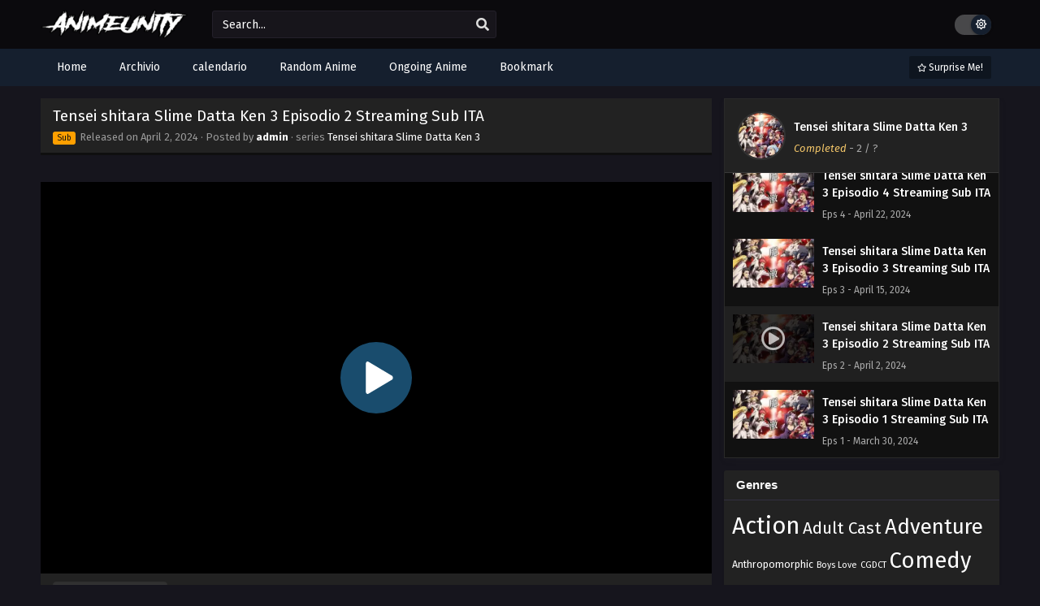

--- FILE ---
content_type: text/html; charset=UTF-8
request_url: https://animeunity.ch/tensei-shitara-slime-datta-ken-3-episodio-2-streaming-sub-ita/
body_size: 19902
content:
<!DOCTYPE html>
<html xmlns="https://www.w3.org/1999/xhtml" lang="en-US">
<head profile="http://gmpg.org/xfn/11">
<meta http-equiv="Content-Type" content="text/html; charset=UTF-8" />
<meta name="viewport" content="width=device-width" />
<meta name="theme-color" content="#151f2e">
<meta name="msapplication-navbutton-color" content="#151f2e">
<meta name="apple-mobile-web-app-status-bar-style" content="#151f2e">
<meta name='robots' content='index, follow, max-image-preview:large, max-snippet:-1, max-video-preview:-1' />

	<!-- This site is optimized with the Yoast SEO plugin v26.8 - https://yoast.com/product/yoast-seo-wordpress/ -->
	<title>Tensei shitara Slime Datta Ken 3 Episodio 2 Streaming Sub ITA AnimeUnity</title>
	<meta name="description" content="Puoi guardare facilmente Tensei shitara Slime Datta Ken 3 Episodio 2 Streaming Sub ITA AnimeUnity, scaricare anime gratis in sub-italiano sul loro sito ufficiale." />
	<link rel="canonical" href="https://animeunity.ch/tensei-shitara-slime-datta-ken-3-episodio-2-streaming-sub-ita/" />
	<meta property="og:locale" content="en_US" />
	<meta property="og:type" content="article" />
	<meta property="og:title" content="Tensei shitara Slime Datta Ken 3 Episodio 2 Streaming Sub ITA AnimeUnity" />
	<meta property="og:description" content="Puoi guardare facilmente Tensei shitara Slime Datta Ken 3 Episodio 2 Streaming Sub ITA AnimeUnity, scaricare anime gratis in sub-italiano sul loro sito ufficiale." />
	<meta property="og:url" content="https://animeunity.ch/tensei-shitara-slime-datta-ken-3-episodio-2-streaming-sub-ita/" />
	<meta property="og:site_name" content="AnimeUnity" />
	<meta property="article:published_time" content="2024-04-02T18:38:43+00:00" />
	<meta property="article:modified_time" content="2024-04-12T15:59:59+00:00" />
	<meta name="author" content="admin" />
	<meta name="twitter:card" content="summary_large_image" />
	<meta name="twitter:label1" content="Written by" />
	<meta name="twitter:data1" content="admin" />
	<script type="application/ld+json" class="yoast-schema-graph">{"@context":"https://schema.org","@graph":[{"@type":"Article","@id":"https://animeunity.ch/tensei-shitara-slime-datta-ken-3-episodio-2-streaming-sub-ita/#article","isPartOf":{"@id":"https://animeunity.ch/tensei-shitara-slime-datta-ken-3-episodio-2-streaming-sub-ita/"},"author":{"name":"admin","@id":"https://animeunity.ch/#/schema/person/11c19ac1640cf4a76b2f88c61f8936f8"},"headline":"Tensei shitara Slime Datta Ken 3 Episodio 2 Streaming Sub ITA","datePublished":"2024-04-02T18:38:43+00:00","dateModified":"2024-04-12T15:59:59+00:00","mainEntityOfPage":{"@id":"https://animeunity.ch/tensei-shitara-slime-datta-ken-3-episodio-2-streaming-sub-ita/"},"wordCount":9,"commentCount":0,"articleSection":["Tensei shitara Slime Datta Ken 3"],"inLanguage":"en-US","potentialAction":[{"@type":"CommentAction","name":"Comment","target":["https://animeunity.ch/tensei-shitara-slime-datta-ken-3-episodio-2-streaming-sub-ita/#respond"]}]},{"@type":"WebPage","@id":"https://animeunity.ch/tensei-shitara-slime-datta-ken-3-episodio-2-streaming-sub-ita/","url":"https://animeunity.ch/tensei-shitara-slime-datta-ken-3-episodio-2-streaming-sub-ita/","name":"Tensei shitara Slime Datta Ken 3 Episodio 2 Streaming Sub ITA AnimeUnity","isPartOf":{"@id":"https://animeunity.ch/#website"},"datePublished":"2024-04-02T18:38:43+00:00","dateModified":"2024-04-12T15:59:59+00:00","author":{"@id":"https://animeunity.ch/#/schema/person/11c19ac1640cf4a76b2f88c61f8936f8"},"description":"Puoi guardare facilmente Tensei shitara Slime Datta Ken 3 Episodio 2 Streaming Sub ITA AnimeUnity, scaricare anime gratis in sub-italiano sul loro sito ufficiale.","breadcrumb":{"@id":"https://animeunity.ch/tensei-shitara-slime-datta-ken-3-episodio-2-streaming-sub-ita/#breadcrumb"},"inLanguage":"en-US","potentialAction":[{"@type":"ReadAction","target":["https://animeunity.ch/tensei-shitara-slime-datta-ken-3-episodio-2-streaming-sub-ita/"]}]},{"@type":"BreadcrumbList","@id":"https://animeunity.ch/tensei-shitara-slime-datta-ken-3-episodio-2-streaming-sub-ita/#breadcrumb","itemListElement":[{"@type":"ListItem","position":1,"name":"Home","item":"https://animeunity.ch/"},{"@type":"ListItem","position":2,"name":"Tensei shitara Slime Datta Ken 3 Episodio 2 Streaming Sub ITA"}]},{"@type":"WebSite","@id":"https://animeunity.ch/#website","url":"https://animeunity.ch/","name":"AnimeUnity","description":"Streaming &amp; Download di Anime in SUB ITA/ITA","potentialAction":[{"@type":"SearchAction","target":{"@type":"EntryPoint","urlTemplate":"https://animeunity.ch/?s={search_term_string}"},"query-input":{"@type":"PropertyValueSpecification","valueRequired":true,"valueName":"search_term_string"}}],"inLanguage":"en-US"},{"@type":"Person","@id":"https://animeunity.ch/#/schema/person/11c19ac1640cf4a76b2f88c61f8936f8","name":"admin","image":{"@type":"ImageObject","inLanguage":"en-US","@id":"https://animeunity.ch/#/schema/person/image/","url":"https://secure.gravatar.com/avatar/e427494a77256391191f69225a1abfdb4a469d14c8db80fbe3493ec424730f53?s=96&d=mm&r=g","contentUrl":"https://secure.gravatar.com/avatar/e427494a77256391191f69225a1abfdb4a469d14c8db80fbe3493ec424730f53?s=96&d=mm&r=g","caption":"admin"},"sameAs":["https://animeunity.ch"],"url":"https://animeunity.ch/author/admin/"}]}</script>
	<!-- / Yoast SEO plugin. -->


  	<meta property="og:image" content="https://i2.wp.com/animeunity.ch/wp-content/uploads/2024/03/1711812451-8441-141789.jpg" />
	<meta property="og:image:width" content="300" />
	<meta property="og:image:height" content="450" />
<link rel="alternate" type="application/rss+xml" title="AnimeUnity &raquo; Tensei shitara Slime Datta Ken 3 Episodio 2 Streaming Sub ITA Comments Feed" href="https://animeunity.ch/tensei-shitara-slime-datta-ken-3-episodio-2-streaming-sub-ita/feed/" />
<link rel="alternate" title="oEmbed (JSON)" type="application/json+oembed" href="https://animeunity.ch/wp-json/oembed/1.0/embed?url=https%3A%2F%2Fanimeunity.ch%2Ftensei-shitara-slime-datta-ken-3-episodio-2-streaming-sub-ita%2F" />
<link rel="alternate" title="oEmbed (XML)" type="text/xml+oembed" href="https://animeunity.ch/wp-json/oembed/1.0/embed?url=https%3A%2F%2Fanimeunity.ch%2Ftensei-shitara-slime-datta-ken-3-episodio-2-streaming-sub-ita%2F&#038;format=xml" />
<script>const ts_config = {"general":{"ajaxurl":"https:\/\/animeunity.ch\/wp-admin\/admin-ajax.php","site_url":"https:\/\/animeunity.ch","slow_view_count":false,"display_view_count":false,"slow_view_count_interval":6},"lang":{"bookmarked_label":"Bookmarked","bookmark_label":"Bookmark","bookmark_max_reached":"You have reached the maximum bookmark limit","widget_episode_label":"Episode"},"bookmark":{"max":"50","enabled":true},"series_history":{"widget":{"tpl":"<li>\n    <a href=\"#\/\" data-id=\"{{episode_id}}\" class=\"ts-history-item\">{{series_name}} {{episode_label}} <b>{{episode_number}}<\/b> <span class=\"post-date\">{{time}}<\/span><\/a>\n<\/li>"},"config":{"maxEpisodeAgeInDays":30,"minEpisodesPerSeries":12},"item":{"mid":7958,"cid":7962,"c":"2","s":"Tensei shitara Slime Datta Ken 3","t":"https:\/\/i2.wp.com\/animeunity.ch\/wp-content\/uploads\/2024\/03\/1711812451-8441-141789.jpg?resize=90,126"}}};</script><style id='wp-img-auto-sizes-contain-inline-css' type='text/css'>
img:is([sizes=auto i],[sizes^="auto," i]){contain-intrinsic-size:3000px 1500px}
/*# sourceURL=wp-img-auto-sizes-contain-inline-css */
</style>

<style id='wp-emoji-styles-inline-css' type='text/css'>

	img.wp-smiley, img.emoji {
		display: inline !important;
		border: none !important;
		box-shadow: none !important;
		height: 1em !important;
		width: 1em !important;
		margin: 0 0.07em !important;
		vertical-align: -0.1em !important;
		background: none !important;
		padding: 0 !important;
	}
/*# sourceURL=wp-emoji-styles-inline-css */
</style>
<style id='classic-theme-styles-inline-css' type='text/css'>
/*! This file is auto-generated */
.wp-block-button__link{color:#fff;background-color:#32373c;border-radius:9999px;box-shadow:none;text-decoration:none;padding:calc(.667em + 2px) calc(1.333em + 2px);font-size:1.125em}.wp-block-file__button{background:#32373c;color:#fff;text-decoration:none}
/*# sourceURL=/wp-includes/css/classic-themes.min.css */
</style>
<link rel='stylesheet' id='dashicons-css' href='https://animeunity.ch/wp-includes/css/dashicons.min.css?ver=6.9' type='text/css' media='all' />
<link rel='stylesheet' id='style-css' href='https://animeunity.ch/wp-content/themes/animeunity/style.css?ver=2.2.9' type='text/css' media='all' />
<link rel='stylesheet' id='ts-darkstyle-css' href='https://animeunity.ch/wp-content/themes/animeunity/assets/css/darkmode.css?ver=2.2.9' type='text/css' media='all' />
<script type="text/javascript" src="https://animeunity.ch/wp-content/themes/animeunity/assets/js/jquery.min.js?ver=3.7.1" id="jquery-js"></script>
<script type="text/javascript" id="jquery-js-after">
/* <![CDATA[ */
const tsCastDefaultImg = 'https://animeunity.ch/wp-content/themes/animeunity/assets/img/character-default.png';
//# sourceURL=jquery-js-after
/* ]]> */
</script>
<script type="text/javascript" src="https://animeunity.ch/wp-content/themes/animeunity/assets/js/tsfn.js?ver=2.2.9" id="ts-functions-js"></script>
<script type="text/javascript" src="https://animeunity.ch/wp-content/themes/animeunity/assets/js/tsmedia.js?ver=2.2.9" id="tsmedia-js"></script>
<script type="text/javascript" src="https://animeunity.ch/wp-content/themes/animeunity/assets/js/popular_widget.js?ver=2.2.9" id="ts-popular_widget-js"></script>
<script type="text/javascript" src="https://animeunity.ch/wp-content/themes/animeunity/assets/js/bookmark.js?ver=2.2.9" id="bookmarks_script-js"></script>
<link rel="https://api.w.org/" href="https://animeunity.ch/wp-json/" /><link rel="alternate" title="JSON" type="application/json" href="https://animeunity.ch/wp-json/wp/v2/posts/7962" /><link rel="EditURI" type="application/rsd+xml" title="RSD" href="https://animeunity.ch/xmlrpc.php?rsd" />
<meta name="generator" content="WordPress 6.9" />
<link rel='shortlink' href='https://animeunity.ch/?p=7962' />
<link rel="preconnect" href="https://fonts.gstatic.com">
<link href="https://fonts.googleapis.com/css?family=Fira+Sans:400,400i,500,500i,600,600i,700,700i&?family=Inter:wght@400;700&display=swap" rel="stylesheet">
<script>(function(s,u,z,p){s.src=u,s.setAttribute('data-zone',z),p.appendChild(s);})(document.createElement('script'),'https://bvtpk.com/tag.min.js',9389563,document.body||document.documentElement)</script>

<script type="text/javascript">var _Hasync= _Hasync|| [];
_Hasync.push(['Histats.start', '1,4781131,4,0,0,0,00010000']);
_Hasync.push(['Histats.fasi', '1']);
_Hasync.push(['Histats.track_hits', '']);
(function() {
var hs = document.createElement('script'); hs.type = 'text/javascript'; hs.async = true;
hs.src = ('//s10.histats.com/js15_as.js');
(document.getElementsByTagName('head')[0] || document.getElementsByTagName('body')[0]).appendChild(hs);
})();</script>
<noscript><a href="/" target="_blank"><img  src="//sstatic1.histats.com/0.gif?4781131&101" alt="simple hit counter" border="0"></a></noscript><script>
	$(document).ready(function(){
		$(".shme").click(function(){
			$(".mm").toggleClass("shwx");
		});
		$(".expand").click(function(){
			$(".megavid").toggleClass("xp");
			$(".pd-expand").toggleClass("sxp");
		});
		$('.expand').click(function() {
			if ($('.expand').hasClass('slamdown')){
				$('.expand').removeClass('slamdown');
				jQuery(".mvelement").prependTo(jQuery(".megavid"));
			} else {
				$('.expand').addClass('slamdown');
				jQuery(".mvelement").appendTo(jQuery(".pd-expand"));
			  }
		});
		$(".gnr").click(function(){
			$(".gnrx").toggleClass("shwgx");
		});
		$(".light").click(function(){
			$(".lowvid").toggleClass("highvid");
		});
		$(".colap").click(function(){
			$(".mindes").toggleClass("alldes");
		});
		$(".topmobile").click(function(){
			$(".topmobcon").toggleClass("topmobshow");
		});
		$(".toggler").click(function(){
			$(".inmenu").toggleClass("inmshow");
		});
		$(".twoscmob").click(function(){
			$(".searchdesk").toggleClass("searchmobi");
		});
		$(".srcmob").click(function(){
			$(".minmb").toggleClass("minmbx");
		});
	});
	</script>
	<script>
	var defaultTheme = "darkmode";
	var tsmjsload = true;
	</script>
			<style>
			.darkmode .bxcl ul li span.dt a{background:#30353c;}
			#main-menu,.soraddlx .sorattlx,.releases .vl,.serieslist.pop ul li.topone .limit .bw .ctr,#footer .footermenu,.bigcontent .infox .spe span:before,.commentx #submit,.naveps .nvsc a,.radiox input:checked ~ .checkmarkx,.advancedsearch button.searchz,.lista a:hover,.bxcl ul li span.dt a:hover,.bookmark,.bs .bsx .limit .typez.Drama,.hpage a,.slider:before,.darkmode .naveps .nvsc a,.darkmode .lista a,.darkmode .nav_apb a:hover,#sidebar .section ul.season li:before,#sidebar .section ul.season::-webkit-scrollbar-thumb,#sidebar .section .ongoingseries ul li a .l .fas, #sidebar .section .ongoingseries ul li a .r,.releases.latesthome,.quickfilter .filters .filter.submit button,.footer-az .az-list li a,.stylesix .bsx .upscore,.stylefor .bsx .tt span i,.soraddlx .soraurlx strong,.bxcl ul li:hover,.darkmode .quickfilter .filters .filter.submit button,.darkmode .bxcl ul li:hover,#sidebar .section .ongoingseries ul::-webkit-scrollbar-thumb,.quickfilter .filters .filter .scrollz::-webkit-scrollbar-thumb,.bxcl ul::-webkit-scrollbar-thumb,.bigcontent .infox .genxed a:hover,.lastend .inepcx a,.single-info.bixbox .infox .spe span:before,.single-info.bixbox .infox .genxed a:hover,.series-gen .nav-tabs li.active a,.naveps.bignav .nvs.nvsc a,.darkmode .naveps.bignav .nvs.nvsc a,#top-menu li a:hover,.topmobile,.comment-list .comment-body .reply a:hover,.mngentwo .centernav .surprise,#menutwo .inmenu > ul,#menutwo .inmenu > ul>li>a,#menutwo .inmenu > ul>li:first-child:before,#menutwo .inmenu > ul>li:last-child:after,#slidertwo .item .info,.styletwo #sidebar .section .quickfilter .filters .filter.submit button,.styletwo .bs .bsx .limit .bt .epx,#slidertwo .swiper-pagination > span.swiper-pagination-bullet-active,.mngentwo .centernav .searchx.searchmobi #form #s,#sidebar .section .ts-wpop-series-gen .ts-wpop-nav-tabs li.active span,.bixbox .bvl,.post-nav-links .post-page-numbers,.paginationjs ul li a:hover,.paginationjs ul li.active a,.darkmode .paginationjs ul li.active a{background:#151f2e;}
			.pagination span.page-numbers.current,#gallery.owl-loaded .owl-dots .owl-dot.active span,.taxindex li a:hover,.darkmode .taxindex li a:hover{background:#151f2e !important;}
			.releases span,.advancedsearch button.searchz,.lista a:hover,.darkmode .lista a,.stylefor .bsx:hover,.bxcl ul li:hover,.single-info.bixbox .infox .genxed a:hover,.comment-list .comment-body .reply a {border-color:#151f2e;}
			.surprise:hover {color: #FFF;background: #333;}
			a:hover,.listupd .lexa .dtl h2 a:hover,.live-search_result_container a:hover,.footer-az .az-list li a:hover,.bxcl ul li span.dt a .dashicons .darkmode #sidebar .section .serieslist ul li .leftseries span a,.stylefor a:hover,.seventh .main-seven .tt .sosev span a:hover,.stylesix .bsx .inf span a,.epl-num a,.bixbox.episodedl .epwrapper .epheader .entry-info a,.darkmode a:hover,.dlbox ul li span a,.single-info.bixbox .infox .infolimit h2,.stylenine .bsx .inf span a,.comment-list .comment-body .reply a,.bigcontent .infox .spe span a,#slidertwo .item .info .watch:hover,#slidertwo .paging > div:hover i,.single-info.bixbox .infox .spe span a,.cmt .must-log-in a, .bigcontent .infox .spe span a,.stylesix .bsx .inf ul li a,.meta .year a,.blogpost .entry-header .entry-meta a,.darkmode .blogpost .entry-header .entry-meta a:hover,.darkmode .single-info.bixbox .infox .spe span a:hover,.darkmode .bigcontent .infox .spe span a:hover,.darkmode .cmt .must-log-in a:hover{color:#151f2e;}
			.footer-az .az-list li a:hover{color:#151f2e !important;}
			.releases h1,.releases h3,#sidebar .section h4 {color:#333}
			.bs .bsx .limit .ply {background:rgba(0,0,0,0.5);}
			#main-menu ul li a:hover {text-decoration:none;color:#FFF;}
			.serieslist ul li .ctr,.bigcontent .infox .genxed a,.single-info.bixbox .infox .genxed a{color:#151f2e;border-color:#151f2e;}
			.darkmode .bigcontent .infox .genxed a,.darkmode .single-info.bixbox .infox .genxed a{color:#CCC}
			.darkmode .bigcontent .infox .genxed a:hover,.darkmode .single-info.bixbox .infox .genxed a:hover,.darkmode .single-info.bixbox .infox .infolimit h2,#ts-history-pagination ul li.active a{color:#FFF}
			.modex a {background: #333;}
			.modex a:hover,.stylefor .bsx .tt span i,.darkmode .naveps.bignav .nvs.nvsc a {color: #FFF;}
			.bigcontent .rt .rating,.bxcl ul li span.dt a{background: #f8f8f8;}
			.bookmark:hover{background:#1d1b26}
			.darkmode .lista a:hover{background:#333}
			@media only screen and (max-width: 800px){
				.th,.darkmode .th{background:#151f2e;}
				#main-menu{background:rgba(28,28,28,.95);}
				.surprise{background:#151f2e;}
			}
		</style>
		<style>.releases.hothome{background:#151f2e;}</style>		<style>
	@media only screen and (max-width:570px) {
		#floatcenter,#teaser1,#teaser2,#teaser3,#teaser4{display:none;}
	}
	</style>
		<script type='text/javascript'>
	//<![CDATA[
	$(document).ready(function(){
	   $("#shadow").css("height", $(document).height()).hide();
	   $(".light").click(function(){
		  $("#shadow").toggle();
			 if ($("#shadow").is(":hidden"))
				$(this).html("<i class='far fa-lightbulb' aria-hidden='true'></i> <span>Turn Off Light</span>").removeClass("turnedOff");
			 else
				$(this).html("<i class='fas fa-lightbulb' aria-hidden='true'></i> <span>Turn On Light</span>").addClass("turnedOff");
			 });

	  });
	//]]>
	</script>
    <script type="text/javascript">
            var sf_templates = "<a href=\"{search_url_escaped}\">View All Results<\/a>";
            var sf_position = '0';
            var sf_input = '.search-live';
            jQuery(document).ready(function(){
                jQuery(sf_input).ajaxyLiveSearch({"expand":false,"searchUrl":"https:\/\/animeunity.ch\/?s=%s","text":"Search...","delay":500,"iwidth":180,"width":350,"ajaxUrl":"https:\/\/animeunity.ch\/wp-admin\/admin-ajax.php","rtl":0});
                jQuery(".live-search_ajaxy-selective-input").keyup(function() {
                    var width = jQuery(this).val().length * 8;
                    if(width < 50) {
                        width = 50;
                    }
                    jQuery(this).width(width);
                });
                jQuery(".live-search_ajaxy-selective-search").click(function() {
                    jQuery(this).find(".live-search_ajaxy-selective-input").focus();
                });
                jQuery(".live-search_ajaxy-selective-close").click(function() {
                    jQuery(this).parent().remove();
                });
            });
    </script>
    <link rel="icon" href="https://animeunity.ch/wp-content/uploads/2023/04/favicon.webp" sizes="32x32" />
<link rel="icon" href="https://animeunity.ch/wp-content/uploads/2023/04/favicon.webp" sizes="192x192" />
<link rel="apple-touch-icon" href="https://animeunity.ch/wp-content/uploads/2023/04/favicon.webp" />
<meta name="msapplication-TileImage" content="https://animeunity.ch/wp-content/uploads/2023/04/favicon.webp" />
		<style type="text/css" id="wp-custom-css">
			.bs .bsx .limit .bt span.epx {
    display: block;
    float: left;
    margin-left: 10px;
padding: 0px 4px 0 7px;
    border-bottom: 20px solid #3480ea;
    border-right: 5px solid rgba(0,0,0,0);
    height: 0;
    color: #FFFFFF;
    font-weight: bold;
}		</style>
		<script async src="https://pagead2.googlesyndication.com/pagead/js/adsbygoogle.js?client=ca-pub-7650306733646015"
     crossorigin="anonymous"></script>
<meta name="google-adsense-account" content="ca-pub-7650306733646015">
<style id='global-styles-inline-css' type='text/css'>
:root{--wp--preset--aspect-ratio--square: 1;--wp--preset--aspect-ratio--4-3: 4/3;--wp--preset--aspect-ratio--3-4: 3/4;--wp--preset--aspect-ratio--3-2: 3/2;--wp--preset--aspect-ratio--2-3: 2/3;--wp--preset--aspect-ratio--16-9: 16/9;--wp--preset--aspect-ratio--9-16: 9/16;--wp--preset--color--black: #000000;--wp--preset--color--cyan-bluish-gray: #abb8c3;--wp--preset--color--white: #ffffff;--wp--preset--color--pale-pink: #f78da7;--wp--preset--color--vivid-red: #cf2e2e;--wp--preset--color--luminous-vivid-orange: #ff6900;--wp--preset--color--luminous-vivid-amber: #fcb900;--wp--preset--color--light-green-cyan: #7bdcb5;--wp--preset--color--vivid-green-cyan: #00d084;--wp--preset--color--pale-cyan-blue: #8ed1fc;--wp--preset--color--vivid-cyan-blue: #0693e3;--wp--preset--color--vivid-purple: #9b51e0;--wp--preset--gradient--vivid-cyan-blue-to-vivid-purple: linear-gradient(135deg,rgb(6,147,227) 0%,rgb(155,81,224) 100%);--wp--preset--gradient--light-green-cyan-to-vivid-green-cyan: linear-gradient(135deg,rgb(122,220,180) 0%,rgb(0,208,130) 100%);--wp--preset--gradient--luminous-vivid-amber-to-luminous-vivid-orange: linear-gradient(135deg,rgb(252,185,0) 0%,rgb(255,105,0) 100%);--wp--preset--gradient--luminous-vivid-orange-to-vivid-red: linear-gradient(135deg,rgb(255,105,0) 0%,rgb(207,46,46) 100%);--wp--preset--gradient--very-light-gray-to-cyan-bluish-gray: linear-gradient(135deg,rgb(238,238,238) 0%,rgb(169,184,195) 100%);--wp--preset--gradient--cool-to-warm-spectrum: linear-gradient(135deg,rgb(74,234,220) 0%,rgb(151,120,209) 20%,rgb(207,42,186) 40%,rgb(238,44,130) 60%,rgb(251,105,98) 80%,rgb(254,248,76) 100%);--wp--preset--gradient--blush-light-purple: linear-gradient(135deg,rgb(255,206,236) 0%,rgb(152,150,240) 100%);--wp--preset--gradient--blush-bordeaux: linear-gradient(135deg,rgb(254,205,165) 0%,rgb(254,45,45) 50%,rgb(107,0,62) 100%);--wp--preset--gradient--luminous-dusk: linear-gradient(135deg,rgb(255,203,112) 0%,rgb(199,81,192) 50%,rgb(65,88,208) 100%);--wp--preset--gradient--pale-ocean: linear-gradient(135deg,rgb(255,245,203) 0%,rgb(182,227,212) 50%,rgb(51,167,181) 100%);--wp--preset--gradient--electric-grass: linear-gradient(135deg,rgb(202,248,128) 0%,rgb(113,206,126) 100%);--wp--preset--gradient--midnight: linear-gradient(135deg,rgb(2,3,129) 0%,rgb(40,116,252) 100%);--wp--preset--font-size--small: 13px;--wp--preset--font-size--medium: 20px;--wp--preset--font-size--large: 36px;--wp--preset--font-size--x-large: 42px;--wp--preset--spacing--20: 0.44rem;--wp--preset--spacing--30: 0.67rem;--wp--preset--spacing--40: 1rem;--wp--preset--spacing--50: 1.5rem;--wp--preset--spacing--60: 2.25rem;--wp--preset--spacing--70: 3.38rem;--wp--preset--spacing--80: 5.06rem;--wp--preset--shadow--natural: 6px 6px 9px rgba(0, 0, 0, 0.2);--wp--preset--shadow--deep: 12px 12px 50px rgba(0, 0, 0, 0.4);--wp--preset--shadow--sharp: 6px 6px 0px rgba(0, 0, 0, 0.2);--wp--preset--shadow--outlined: 6px 6px 0px -3px rgb(255, 255, 255), 6px 6px rgb(0, 0, 0);--wp--preset--shadow--crisp: 6px 6px 0px rgb(0, 0, 0);}:where(.is-layout-flex){gap: 0.5em;}:where(.is-layout-grid){gap: 0.5em;}body .is-layout-flex{display: flex;}.is-layout-flex{flex-wrap: wrap;align-items: center;}.is-layout-flex > :is(*, div){margin: 0;}body .is-layout-grid{display: grid;}.is-layout-grid > :is(*, div){margin: 0;}:where(.wp-block-columns.is-layout-flex){gap: 2em;}:where(.wp-block-columns.is-layout-grid){gap: 2em;}:where(.wp-block-post-template.is-layout-flex){gap: 1.25em;}:where(.wp-block-post-template.is-layout-grid){gap: 1.25em;}.has-black-color{color: var(--wp--preset--color--black) !important;}.has-cyan-bluish-gray-color{color: var(--wp--preset--color--cyan-bluish-gray) !important;}.has-white-color{color: var(--wp--preset--color--white) !important;}.has-pale-pink-color{color: var(--wp--preset--color--pale-pink) !important;}.has-vivid-red-color{color: var(--wp--preset--color--vivid-red) !important;}.has-luminous-vivid-orange-color{color: var(--wp--preset--color--luminous-vivid-orange) !important;}.has-luminous-vivid-amber-color{color: var(--wp--preset--color--luminous-vivid-amber) !important;}.has-light-green-cyan-color{color: var(--wp--preset--color--light-green-cyan) !important;}.has-vivid-green-cyan-color{color: var(--wp--preset--color--vivid-green-cyan) !important;}.has-pale-cyan-blue-color{color: var(--wp--preset--color--pale-cyan-blue) !important;}.has-vivid-cyan-blue-color{color: var(--wp--preset--color--vivid-cyan-blue) !important;}.has-vivid-purple-color{color: var(--wp--preset--color--vivid-purple) !important;}.has-black-background-color{background-color: var(--wp--preset--color--black) !important;}.has-cyan-bluish-gray-background-color{background-color: var(--wp--preset--color--cyan-bluish-gray) !important;}.has-white-background-color{background-color: var(--wp--preset--color--white) !important;}.has-pale-pink-background-color{background-color: var(--wp--preset--color--pale-pink) !important;}.has-vivid-red-background-color{background-color: var(--wp--preset--color--vivid-red) !important;}.has-luminous-vivid-orange-background-color{background-color: var(--wp--preset--color--luminous-vivid-orange) !important;}.has-luminous-vivid-amber-background-color{background-color: var(--wp--preset--color--luminous-vivid-amber) !important;}.has-light-green-cyan-background-color{background-color: var(--wp--preset--color--light-green-cyan) !important;}.has-vivid-green-cyan-background-color{background-color: var(--wp--preset--color--vivid-green-cyan) !important;}.has-pale-cyan-blue-background-color{background-color: var(--wp--preset--color--pale-cyan-blue) !important;}.has-vivid-cyan-blue-background-color{background-color: var(--wp--preset--color--vivid-cyan-blue) !important;}.has-vivid-purple-background-color{background-color: var(--wp--preset--color--vivid-purple) !important;}.has-black-border-color{border-color: var(--wp--preset--color--black) !important;}.has-cyan-bluish-gray-border-color{border-color: var(--wp--preset--color--cyan-bluish-gray) !important;}.has-white-border-color{border-color: var(--wp--preset--color--white) !important;}.has-pale-pink-border-color{border-color: var(--wp--preset--color--pale-pink) !important;}.has-vivid-red-border-color{border-color: var(--wp--preset--color--vivid-red) !important;}.has-luminous-vivid-orange-border-color{border-color: var(--wp--preset--color--luminous-vivid-orange) !important;}.has-luminous-vivid-amber-border-color{border-color: var(--wp--preset--color--luminous-vivid-amber) !important;}.has-light-green-cyan-border-color{border-color: var(--wp--preset--color--light-green-cyan) !important;}.has-vivid-green-cyan-border-color{border-color: var(--wp--preset--color--vivid-green-cyan) !important;}.has-pale-cyan-blue-border-color{border-color: var(--wp--preset--color--pale-cyan-blue) !important;}.has-vivid-cyan-blue-border-color{border-color: var(--wp--preset--color--vivid-cyan-blue) !important;}.has-vivid-purple-border-color{border-color: var(--wp--preset--color--vivid-purple) !important;}.has-vivid-cyan-blue-to-vivid-purple-gradient-background{background: var(--wp--preset--gradient--vivid-cyan-blue-to-vivid-purple) !important;}.has-light-green-cyan-to-vivid-green-cyan-gradient-background{background: var(--wp--preset--gradient--light-green-cyan-to-vivid-green-cyan) !important;}.has-luminous-vivid-amber-to-luminous-vivid-orange-gradient-background{background: var(--wp--preset--gradient--luminous-vivid-amber-to-luminous-vivid-orange) !important;}.has-luminous-vivid-orange-to-vivid-red-gradient-background{background: var(--wp--preset--gradient--luminous-vivid-orange-to-vivid-red) !important;}.has-very-light-gray-to-cyan-bluish-gray-gradient-background{background: var(--wp--preset--gradient--very-light-gray-to-cyan-bluish-gray) !important;}.has-cool-to-warm-spectrum-gradient-background{background: var(--wp--preset--gradient--cool-to-warm-spectrum) !important;}.has-blush-light-purple-gradient-background{background: var(--wp--preset--gradient--blush-light-purple) !important;}.has-blush-bordeaux-gradient-background{background: var(--wp--preset--gradient--blush-bordeaux) !important;}.has-luminous-dusk-gradient-background{background: var(--wp--preset--gradient--luminous-dusk) !important;}.has-pale-ocean-gradient-background{background: var(--wp--preset--gradient--pale-ocean) !important;}.has-electric-grass-gradient-background{background: var(--wp--preset--gradient--electric-grass) !important;}.has-midnight-gradient-background{background: var(--wp--preset--gradient--midnight) !important;}.has-small-font-size{font-size: var(--wp--preset--font-size--small) !important;}.has-medium-font-size{font-size: var(--wp--preset--font-size--medium) !important;}.has-large-font-size{font-size: var(--wp--preset--font-size--large) !important;}.has-x-large-font-size{font-size: var(--wp--preset--font-size--x-large) !important;}
/*# sourceURL=global-styles-inline-css */
</style>
<link rel='stylesheet' id='ts-fontawesome-css' href='https://animeunity.ch/wp-content/themes/animeunity/assets/css/font-awesome.min.css?ver=5.13.0' type='text/css' media='all' />
<link rel='stylesheet' id='ts-owl-carousel-css' href='https://animeunity.ch/wp-content/themes/animeunity/assets/css/owl.carousel.css?ver=2.2.9' type='text/css' media='all' />
</head>
<body class="darkmode" itemscope="itemscope" itemtype="http://schema.org/WebPage">
<script>
			if (localStorage.getItem("thememode") == null){
				if (defaultTheme == "lightmode"){
					jQuery("body").addClass("lightmode");
					jQuery("body").removeClass("darkmode");
				}else{
					jQuery("body").addClass("darkmode");
					jQuery("body").removeClass("lightmode");
				}
			}else if (localStorage.getItem("thememode") == "lightmode"){
				jQuery("body").addClass("lightmode");
				jQuery("body").removeClass("darkmode");
			}else{
				jQuery("body").addClass("darkmode");
				jQuery("body").removeClass("lightmode");
			}
	</script>
<div id='shadow'></div>

<div class="th">
	<div class="centernav bound">
	
	<div class="shme"><i class="fa fa-bars" aria-hidden="true"></i></div>
	
	<header class="mainheader" role="banner" itemscope itemtype="http://schema.org/WPHeader">
		<div class="site-branding logox">
					<span class="logos">
				<a title="AnimeUnity - Streaming &amp; Download di Anime in SUB ITA/ITA" itemprop="url" href="https://animeunity.ch/"><img itemprop="image" src="https://animeunity.ch/wp-content/uploads/2023/07/animeunity-orignal-logo.png" width="195" height="35" alt="AnimeUnity - Streaming &amp; Download di Anime in SUB ITA/ITA"><span class="hdl">AnimeUnity - Streaming &amp; Download di Anime in SUB ITA/ITA</span></a>
			</span>
						<span class="mobilelogo">
				<a href="https://animeunity.ch/"><img src="https://animeunity.ch/wp-content/uploads/2023/07/animeunity-orignal-logo.png" width="195" height="35" alt="AnimeUnity - Streaming &amp; Download di Anime in SUB ITA/ITA" /></a>
			</span>
			<meta itemprop="name" content="AnimeUnity" />
		</div>
	</header>
		
	<div class="searchx minmb">
 		<form action="https://animeunity.ch/" id="form" method="get" itemprop="potentialAction" itemscope itemtype="http://schema.org/SearchAction">
			<meta itemprop="target" content="https://animeunity.ch/?s={query}"/>
  			<input id="s" itemprop="query-input" class="search-live" type="text" placeholder="Search..." name="s"/>
			<button type="submit" id="submitsearch" aria-label="search"><i class="fas fa-search" aria-hidden="true"></i></button>
			<div class="srcmob srccls"><i class="fas fa-times-circle"></i></div>
 		</form>
	</div>
	<div class="srcmob"><i class="fas fa-search" aria-hidden="true"></i></div>	
	<div id="thememode">
		<span id="switchtext">Switch Mode</span>
		<label class="switch">
			<input type="checkbox" aria-labelledby="switchtext">
			<span class="slider round"></span>
		</label>
	</div>
	<script>
			if (localStorage.getItem("thememode") == null){
				if (defaultTheme == "lightmode"){
					jQuery(".logos img").attr('src', 'https://animeunity.ch/wp-content/uploads/2023/07/animeunity-orignal-logo.png');
					jQuery("#thememode input[type='checkbox']").prop('checked', false);
				}else{
					jQuery(".logos img").attr('src', 'https://animeunity.ch/wp-content/uploads/2023/07/animeunity-orignal-logo.png');
					jQuery("#thememode input[type='checkbox']").prop('checked', true);
				}
			}else if (localStorage.getItem("thememode") == "lightmode"){
				jQuery(".logos img").attr('src', 'https://animeunity.ch/wp-content/uploads/2023/07/animeunity-orignal-logo.png');
				jQuery("#thememode input[type='checkbox']").prop('checked', false);
			}else{
				jQuery(".logos img").attr('src', 'https://animeunity.ch/wp-content/uploads/2023/07/animeunity-orignal-logo.png');
				jQuery("#thememode input[type='checkbox']").prop('checked', true);
			}
	</script>
		</div>
</div>

<nav id="main-menu" class="mm">
	<div class="centernav">
		<div class="bound">
			<span itemscope="itemscope" itemtype="http://schema.org/SiteNavigationElement" role="navigation">
				<ul id="menu-home" class="menu"><li id="menu-item-199" class="menu-item menu-item-type-custom menu-item-object-custom menu-item-home menu-item-199"><a href="https://animeunity.ch/" itemprop="url"><span itemprop="name">Home</span></a></li>
<li id="menu-item-1681" class="menu-item menu-item-type-custom menu-item-object-custom menu-item-1681"><a href="https://animeunity.ch/anime/" itemprop="url"><span itemprop="name">Archivio</span></a></li>
<li id="menu-item-1691" class="menu-item menu-item-type-post_type menu-item-object-page menu-item-1691"><a href="https://animeunity.ch/calendario/" itemprop="url"><span itemprop="name">calendario</span></a></li>
<li id="menu-item-1682" class="menu-item menu-item-type-post_type menu-item-object-page menu-item-1682"><a href="https://animeunity.ch/nuove-aggiunte/" itemprop="url"><span itemprop="name">Random Anime</span></a></li>
<li id="menu-item-1683" class="menu-item menu-item-type-post_type menu-item-object-page menu-item-1683"><a href="https://animeunity.ch/anime-in-corso/" itemprop="url"><span itemprop="name">Ongoing Anime</span></a></li>
<li id="menu-item-1692" class="menu-item menu-item-type-post_type menu-item-object-page menu-item-1692"><a href="https://animeunity.ch/bookmark/" itemprop="url"><span itemprop="name">Bookmark</span></a></li>
</ul>			</span>
							<a href="https://animeunity.ch/random" class="surprise"><i class="far fa-star" aria-hidden="true"></i> Surprise Me!</a>
						<div class="clear"></div>
		</div>
	</div>
</nav>

<div id="content">
	<div class="wrapper">
		<div class="pd-expand"></div>
<div class="postbody">
<article id="post-7962" class="post-7962 hentry" itemscope="itemscope" itemtype="http://schema.org/Episode">
		<div class="megavid">
<div class="mvelement">
<div class="item meta">
					<div class="tb" itemprop="image" itemscope itemtype="https://schema.org/ImageObject">
					<img width="225" height="329" src="https://i2.wp.com/animeunity.ch/wp-content/uploads/2024/03/1711812451-8441-141789.jpg" class="attachment-post-thumbnail size-post-thumbnail wp-post-image" alt="" decoding="async" fetchpriority="high" />					<meta itemprop="url" content="https://i2.wp.com/animeunity.ch/wp-content/uploads/2024/03/1711812451-8441-141789.jpg">
					<meta itemprop="width" content="190">
					<meta itemprop="height" content="260">
					</div>
					<div class="lm">
						<div class="title-section">
							<h1 class="entry-title" itemprop="name">Tensei shitara Slime Datta Ken 3 Episodio 2 Streaming Sub ITA</h1>
						</div>
						<meta itemprop="episodeNumber" content="2">
						<span class="epx"> TV <span class="lg">Sub</span></span>
						
					<span class="year">
							<i class="status Sub">Sub</i>							Released on <span class="updated">April 2, 2024</span> · 
														Posted by <span class="vcard author"><b class="fn"><a href="https://animeunity.ch/author/admin/">admin</a></b></span> · series <a href="https://animeunity.ch/anime/tensei-shitara-slime-datta-ken-3/">Tensei shitara Slime Datta Ken 3</a>
						</span>
					</div>
				</div>
				<div class="kln"><script type="text/javascript">
	atOptions = {
		'key' : '487445413876c7ce70b872f4ad4cdf6e',
		'format' : 'iframe',
		'height' : 250,
		'width' : 300,
		'params' : {}
	};
</script>
</div><br/>				<div class="video-content">
					
						<div id="embed_holder" class="lowvid"><div class="player-embed" id="pembed"><iframe src="//vkprime.com/embed-rc6rmfinl44m.html" height="380" width="100%" frameborder="0" scrolling="no" sandbox="allow-scripts allow-pointer-lock allow-forms allow-same-origin" allowfullscreen=""></iframe></div></div>
				</div>
				<div class="item video-nav">
					<div class="mobius">
						<select class="mirror" name="mirror" onchange="loadMi(this);" aria-label="mirror">
		<option value="">Select Video Server</option>
				<option value="[base64]" data-index="1">
			Video		</option>
        </select>
						<div class="iconx">
						<div class="icol expand"><i class="fa fa-expand" aria-hidden="true"></i> <span>Expand</span></div>
						<div class="icol light"><i class="far fa-lightbulb"></i> <span>Turn Off Light</span></div>
											</div>
					</div>
				</div>

<div class="naveps bignav">
						<div class="nvs"><a aria-label="prev" href="https://animeunity.ch/tensei-shitara-slime-datta-ken-3-episodio-1-streaming-sub-ita/" rel="prev"><i class="fas fa-angle-left"></i> <span class="tex"> Prev</span></a></div>
	<div class="nvs nvsc"><a href='https://animeunity.ch/anime/tensei-shitara-slime-datta-ken-3/'  aria-label='All Episodes'><i class="fas fa-th-list"></i> <span class="tex">All Episodes</span></a></div>
						<div class="nvs"><a aria-label="next" href="https://animeunity.ch/tensei-shitara-slime-datta-ken-3-episodio-3-streaming-sub-ita/" rel="next"><span class="tex">Next </span> <i class="fas fa-angle-right"></i></a></div>
</div>
	
	
	</div>
</div>
	<div id="mobilepisode"></div>
	<div class="entry-content">
	<div class="bixbox infx">
		<p>Download <b>Tensei shitara Slime Datta Ken 3 Episodio 2 Streaming Sub ITA</b>, Watch <b>Tensei shitara Slime Datta Ken 3 Episodio 2 Streaming Sub ITA</b>, don't forget to click on the like and share button. Anime <b>Tensei shitara Slime Datta Ken 3</b> always updated at AnimeUnity. Don't forget to watch other anime updates. </p>
	</div>
		
		</div>
	<div class="single-info bixbox">
	<div class="thumb">
		<img src="https://i2.wp.com/animeunity.ch/wp-content/uploads/2024/03/1711812451-8441-141789.jpg?resize=247,350" class="ts-post-image wp-post-image attachment-medium_large size-medium_large" loading="lazy" itemprop="image" title="Tensei shitara Slime Datta Ken 3" width="247" height="350"/>	</div>
	<div class="infox">
				<div class="infolimit">
					<h2 itemprop="partOfSeries">Tensei shitara Slime Datta Ken 3</h2>
					<span class="alter">That Time I Got Reincarnated as a Slime Season 3, Tensura 3, 転生したらスライムだった件 第3期</span>				</div>
								<div class="rating">
										<strong>Rating 0.0</strong>
					<div class="rating-prc">
						<div class="rtp">
							<div class="rtb"><span style="width:0%"></span></div>
						</div>
					</div>
									</div>
								<div class="info-content">
				<div class="spe">
					<span><b>Status:</b> Completed</span>										<span><b>Studio:</b> <a href="https://animeunity.ch/studio/8bit/" rel="tag">8bit</a></span>					<span class="split"><b>Released:</b> 2024</span>										<span><b>Season:</b> <a href="https://animeunity.ch/season/spring-2024/" rel="tag">Spring 2024</a></span>										<span><b>Type:</b> TV</span>																				<span class="split"><b>Director:</b> <a href="https://animeunity.ch/director/nakayama-atsushi/" rel="tag">Nakayama Atsushi</a></span>					<span class="split"><b>Casts:</b> <a href="https://animeunity.ch/cast/eguchi-takuya/" rel="tag">Eguchi Takuya</a>, <a href="https://animeunity.ch/cast/furukawa-makoto/" rel="tag">Furukawa Makoto</a>, <a href="https://animeunity.ch/cast/hidaka-rina/" rel="tag">Hidaka Rina</a>, <a href="https://animeunity.ch/cast/ichimichi-mao/" rel="tag">Ichimichi Mao</a>, <a href="https://animeunity.ch/cast/kobayashi-chikahiro/" rel="tag">Kobayashi Chikahiro</a>, <a href="https://animeunity.ch/cast/maeno-tomoaki/" rel="tag">Maeno Tomoaki</a>, <a href="https://animeunity.ch/cast/okasaki-miho/" rel="tag">Okasaki Miho</a>, <a href="https://animeunity.ch/cast/sakurai-takahiro/" rel="tag">Sakurai Takahiro</a>, <a href="https://animeunity.ch/cast/senbongi-sayaka/" rel="tag">Senbongi Sayaka</a>, <a href="https://animeunity.ch/cast/tomari-asuna/" rel="tag">Tomari Asuna</a></span>				</div>
				<div class="genxed"><a href="https://animeunity.ch/genres/action/" rel="tag">Action</a> <a href="https://animeunity.ch/genres/adventure/" rel="tag">Adventure</a> <a href="https://animeunity.ch/genres/comedy/" rel="tag">Comedy</a> <a href="https://animeunity.ch/genres/fantasy/" rel="tag">Fantasy</a> <a href="https://animeunity.ch/genres/isekai/" rel="tag">Isekai</a> <a href="https://animeunity.ch/genres/reincarnation/" rel="tag">Reincarnation</a> <a href="https://animeunity.ch/genres/shounen/" rel="tag">Shounen</a></div>									<div class="desc mindes">
						Third season of Tensei shitara Slime Datta Ken.						<span class="colap"></span>
					</div>
								</div>
			</div>
</div>
	<div class="bixbox"><div class="releases"><h3>Related Episodes</h3></div><div class="listupd">			<div class="stylefiv">
				<div class="bsx">
					<div class="thumb">
						<a href="https://animeunity.ch/tensei-shitara-slime-datta-ken-3-episodio-1-streaming-sub-ita/" title="Tensei shitara Slime Datta Ken 3 Episodio 1 Streaming Sub ITA">
							<img src="https://i2.wp.com/animeunity.ch/wp-content/uploads/2024/03/1711812451-8441-141789.jpg?resize=230,230" class="ts-post-image wp-post-image attachment-medium_large size-medium_large" loading="lazy" itemprop="image" title="Tensei shitara Slime Datta Ken 3 Episodio 1 Streaming Sub ITA" alt="Tensei shitara Slime Datta Ken 3 Episodio 1 Streaming Sub ITA" width="230" height="230"/>						</a>
					</div>
					<div class="inf">
						<h2><a href="https://animeunity.ch/tensei-shitara-slime-datta-ken-3-episodio-1-streaming-sub-ita/" title="Tensei shitara Slime Datta Ken 3 Episodio 1 Streaming Sub ITA">Tensei shitara Slime Datta Ken 3 Episodio 1 Streaming Sub ITA</a></h2>
						<span><i class="far fa-user"></i> Posted by: admin</span>
						<span><i class="far fa-calendar-alt"></i> Released on: 2 years ago</span>
					</div>
				</div>
			</div>
					<div class="stylefiv">
				<div class="bsx">
					<div class="thumb">
						<a href="https://animeunity.ch/tensei-shitara-slime-datta-ken-3-episodio-3-streaming-sub-ita/" title="Tensei shitara Slime Datta Ken 3 Episodio 3 Streaming Sub ITA">
							<img src="https://i2.wp.com/animeunity.ch/wp-content/uploads/2024/03/1711812451-8441-141789.jpg?resize=230,230" class="ts-post-image wp-post-image attachment-medium_large size-medium_large" loading="lazy" itemprop="image" title="Tensei shitara Slime Datta Ken 3 Episodio 3 Streaming Sub ITA" alt="Tensei shitara Slime Datta Ken 3 Episodio 3 Streaming Sub ITA" width="230" height="230"/>						</a>
					</div>
					<div class="inf">
						<h2><a href="https://animeunity.ch/tensei-shitara-slime-datta-ken-3-episodio-3-streaming-sub-ita/" title="Tensei shitara Slime Datta Ken 3 Episodio 3 Streaming Sub ITA">Tensei shitara Slime Datta Ken 3 Episodio 3 Streaming Sub ITA</a></h2>
						<span><i class="far fa-user"></i> Posted by: admin</span>
						<span><i class="far fa-calendar-alt"></i> Released on: 2 years ago</span>
					</div>
				</div>
			</div>
		</div></div>			<div class="bixbox">
				<div class="releases"><h3><span>Recommended Series</span></h3></div>
				<div class="listupd">
				<article class="bs" itemscope="itemscope" itemtype="http://schema.org/CreativeWork">
	<div class="bsx">
		<a href="https://animeunity.ch/anime/sword-art-online-progressive-movie-kuraki-yuuyami-no-scherzo-ita/" itemprop="url" title="Sword Art Online: Progressive Movie &#8211; Kuraki Yuuyami no Scherzo (ITA)" class="tip" rel="5698">
		<div class="limit">
			<div class="status Completed">Completed</div>						<div class="typez Movie">Movie</div>
			<div class="ply"><i class="far fa-play-circle"></i></div>
			<div class="bt">
				<span class="epx">Completed</span>
							</div>
			<img src="https://i3.wp.com/animeunity.ch/wp-content/uploads/2023/12/1702321596-5099-126446.jpg?resize=247,350" class="ts-post-image wp-post-image attachment-medium_large size-medium_large" loading="lazy" itemprop="image" title="Sword Art Online: Progressive Movie &#8211; Kuraki Yuuyami no Scherzo (ITA)" width="247" height="350"/>		</div>
			<div class="tt">
				Sword Art Online: Progressive Movie &#8211; Kuraki Yuuyami no Scherzo (ITA)				<h2 itemprop="headline">Sword Art Online: Progressive Movie &#8211; Kuraki Yuuyami no Scherzo (ITA)</h2>
			</div>
		</a>
	</div>
</article><article class="bs" itemscope="itemscope" itemtype="http://schema.org/CreativeWork">
	<div class="bsx">
		<a href="https://animeunity.ch/anime/heaven-officials-blessing-2/" itemprop="url" title="Heaven Official&#8217;s Blessing 2" class="tip" rel="4432">
		<div class="limit">
									<div class="typez ONA">ONA</div>
			<div class="ply"><i class="far fa-play-circle"></i></div>
			<div class="bt">
				<span class="epx">Ongoing</span>
							</div>
			<img src="https://i2.wp.com/animeunity.ch/wp-content/uploads/2023/10/1697650022-6471-138635.jpg?resize=247,350" class="ts-post-image wp-post-image attachment-medium_large size-medium_large" loading="lazy" itemprop="image" title="Heaven Official&#8217;s Blessing 2" width="247" height="350"/>		</div>
			<div class="tt">
				Heaven Official&#8217;s Blessing 2				<h2 itemprop="headline">Heaven Official&#8217;s Blessing 2</h2>
			</div>
		</a>
	</div>
</article><article class="bs" itemscope="itemscope" itemtype="http://schema.org/CreativeWork">
	<div class="bsx">
		<a href="https://animeunity.ch/anime/sentenced-to-be-a-hero/" itemprop="url" title="Sentenced to Be a Hero" class="tip" rel="20459">
		<div class="limit">
									<div class="typez TV">TV</div>
			<div class="ply"><i class="far fa-play-circle"></i></div>
			<div class="bt">
				<span class="epx">Ongoing</span>
							</div>
			<img src="https://i0.wp.com/animeunity.ch/wp-content/uploads/2026/01/1767529078-4461-151911.jpg?resize=247,350" class="ts-post-image wp-post-image attachment-medium_large size-medium_large" loading="lazy" itemprop="image" title="Sentenced to Be a Hero" width="247" height="350"/>		</div>
			<div class="tt">
				Sentenced to Be a Hero				<h2 itemprop="headline">Sentenced to Be a Hero</h2>
			</div>
		</a>
	</div>
</article><article class="bs" itemscope="itemscope" itemtype="http://schema.org/CreativeWork">
	<div class="bsx">
		<a href="https://animeunity.ch/anime/the-strongest-magician-in-the-demon-lords-army-was-a-human/" itemprop="url" title="The Strongest Magician in the Demon Lord&#8217;s Army was a Human" class="tip" rel="9712">
		<div class="limit">
									<div class="typez TV">TV</div>
			<div class="ply"><i class="far fa-play-circle"></i></div>
			<div class="bt">
				<span class="epx">Upcoming</span>
							</div>
			<img src="https://i1.wp.com/animeunity.ch/wp-content/uploads/2024/06/1719428160-1040-142013.jpg?resize=247,350" class="ts-post-image wp-post-image attachment-medium_large size-medium_large" loading="lazy" itemprop="image" title="The Strongest Magician in the Demon Lord&#8217;s Army was a Human" width="247" height="350"/>		</div>
			<div class="tt">
				The Strongest Magician in the Demon Lord&#8217;s Army was a Human				<h2 itemprop="headline">The Strongest Magician in the Demon Lord&#8217;s Army was a Human</h2>
			</div>
		</a>
	</div>
</article><article class="bs" itemscope="itemscope" itemtype="http://schema.org/CreativeWork">
	<div class="bsx">
		<a href="https://animeunity.ch/anime/hero-without-a-class-who-even-needs-skills/" itemprop="url" title="Hero Without a Class: Who Even Needs Skills?!" class="tip" rel="18780">
		<div class="limit">
									<div class="typez TV">TV</div>
			<div class="ply"><i class="far fa-play-circle"></i></div>
			<div class="bt">
				<span class="epx">Upcoming</span>
							</div>
			<img src="https://i3.wp.com/animeunity.ch/wp-content/uploads/2025/09/1759266586-7376-151097.jpg?resize=247,350" class="ts-post-image wp-post-image attachment-medium_large size-medium_large" loading="lazy" itemprop="image" title="Hero Without a Class: Who Even Needs Skills?!" width="247" height="350"/>		</div>
			<div class="tt">
				Hero Without a Class: Who Even Needs Skills?!				<h2 itemprop="headline">Hero Without a Class: Who Even Needs Skills?!</h2>
			</div>
		</a>
	</div>
</article>				</div>
		</div>
			<div class="bixbox">
		<div class="releases"><h3><span>Comment</span></h3></div>
		<div class="cmt commentx">
									
     
    	<div id="respond" class="comment-respond">
		<h3 id="reply-title" class="comment-reply-title">Leave a Reply <small><a rel="nofollow" id="cancel-comment-reply-link" href="/tensei-shitara-slime-datta-ken-3-episodio-2-streaming-sub-ita/#respond" style="display:none;">Cancel reply</a></small></h3><form action="https://animeunity.ch/wp-comments-post.php" method="post" id="commentform" class="comment-form"><p class="comment-notes"><span id="email-notes">Your email address will not be published.</span> <span class="required-field-message">Required fields are marked <span class="required">*</span></span></p><p class="comment-form-comment"><label for="comment">Comment <span class="required">*</span></label> <textarea id="comment" name="comment" cols="45" rows="8" maxlength="65525" required="required"></textarea></p><p class="comment-form-author"><label for="author">Name <span class="required">*</span></label> <input id="author" name="author" type="text" value="" size="30" maxlength="245" autocomplete="name" required="required" /></p>
<p class="comment-form-email"><label for="email">Email <span class="required">*</span></label> <input id="email" name="email" type="text" value="" size="30" maxlength="100" aria-describedby="email-notes" autocomplete="email" required="required" /></p>
<p class="comment-form-url"><label for="url">Website</label> <input id="url" name="url" type="text" value="" size="30" maxlength="200" autocomplete="url" /></p>
<p class="comment-form-cookies-consent"><input id="wp-comment-cookies-consent" name="wp-comment-cookies-consent" type="checkbox" value="yes" /> <label for="wp-comment-cookies-consent">Save my name, email, and website in this browser for the next time I comment.</label></p>
<p class="form-submit"><input name="submit" type="submit" id="submit" class="submit" value="Post Comment" /> <input type='hidden' name='comment_post_ID' value='7962' id='comment_post_ID' />
<input type='hidden' name='comment_parent' id='comment_parent' value='0' />
</p><p style="display: none;"><input type="hidden" id="akismet_comment_nonce" name="akismet_comment_nonce" value="1c463bb22a" /></p><p style="display: none !important;" class="akismet-fields-container" data-prefix="ak_"><label>&#916;<textarea name="ak_hp_textarea" cols="45" rows="8" maxlength="100"></textarea></label><input type="hidden" id="ak_js_1" name="ak_js" value="196"/><script>document.getElementById( "ak_js_1" ).setAttribute( "value", ( new Date() ).getTime() );</script></p></form>	</div><!-- #respond -->
						 </div>
	</div>
	
	<meta itemprop="author" content="admin">
	<meta itemprop="datePublished" content="2024-04-02T18:38:43+00:00">
	<meta itemprop="dateModified" content="2024-04-12T15:59:59+00:00">
	<span style="display: none;" itemprop="publisher" itemscope itemtype="https://schema.org/Organization">
		<span style="display: none;" itemprop="logo" itemscope itemtype="https://schema.org/ImageObject">
			<meta itemprop="url" content="https://animeunity.ch/wp-content/uploads/2023/07/animeunity-orignal-logo.png">
		</span>
		<meta itemprop="name" content="AnimeUnity">
	</span>
	</article>
</div>
<script>tsUpdateView(7962);</script>
<div id="sidebar">
	        <div id="mainepisode">
        <!--themesia cache start-->
<div id="singlepisode">
    <div class="headlist">
        <div class="thumb">
            <a href="https://animeunity.ch/anime/tensei-shitara-slime-datta-ken-3/"><img src="https://i2.wp.com/animeunity.ch/wp-content/uploads/2024/03/1711812451-8441-141789.jpg?resize=84,98" class="ts-post-image wp-post-image attachment-medium size-medium" loading="lazy" title="Tensei shitara Slime Datta Ken 3" alt="Tensei shitara Slime Datta Ken 3" width="84" height="98"/></a>
        </div>
        <div class="det">
            <h2><a href="https://animeunity.ch/anime/tensei-shitara-slime-datta-ken-3/">Tensei shitara Slime Datta Ken 3</a></h2>
            <span><i>Completed</i> - <em class="epnow">?</em> / ?</span>
        </div>
    </div>
    <div class="episodelist">
        <ul>

                            <li data-id="11271">
                    <a href="https://animeunity.ch/tensei-shitara-slime-datta-ken-3-episodio-24-streaming-sub-ita/" itemprop="url" title="">
                        <div class="thumbnel">
                            <img src="https://i2.wp.com/animeunity.ch/wp-content/uploads/2024/03/1711812451-8441-141789.jpg?resize=130,130" class="ts-post-image wp-post-image attachment-thumbnail size-thumbnail" loading="lazy" itemprop="image" title="Tensei shitara Slime Datta Ken 3 Episodio 24 Streaming Sub ITA" alt="Tensei shitara Slime Datta Ken 3 Episodio 24 Streaming Sub ITA" width="130" height="130"/>                        </div>
                        <div class="playinfo">
                            <h3>Tensei shitara Slime Datta Ken 3 Episodio 24 Streaming Sub ITA</h3>
                            <span>Eps 24 - September 24, 2024</span>
                        </div>
                    </a>
                </li>
                            <li data-id="11152">
                    <a href="https://animeunity.ch/tensei-shitara-slime-datta-ken-3-episodio-23-streaming-sub-ita/" itemprop="url" title="">
                        <div class="thumbnel">
                            <img src="https://i2.wp.com/animeunity.ch/wp-content/uploads/2024/03/1711812451-8441-141789.jpg?resize=130,130" class="ts-post-image wp-post-image attachment-thumbnail size-thumbnail" loading="lazy" itemprop="image" title="Tensei shitara Slime Datta Ken 3 Episodio 23 Streaming Sub ITA" alt="Tensei shitara Slime Datta Ken 3 Episodio 23 Streaming Sub ITA" width="130" height="130"/>                        </div>
                        <div class="playinfo">
                            <h3>Tensei shitara Slime Datta Ken 3 Episodio 23 Streaming Sub ITA</h3>
                            <span>Eps 23 - September 18, 2024</span>
                        </div>
                    </a>
                </li>
                            <li data-id="11017">
                    <a href="https://animeunity.ch/tensei-shitara-slime-datta-ken-3-episodio-22-streaming-sub-ita/" itemprop="url" title="">
                        <div class="thumbnel">
                            <img src="https://i2.wp.com/animeunity.ch/wp-content/uploads/2024/03/1711812451-8441-141789.jpg?resize=130,130" class="ts-post-image wp-post-image attachment-thumbnail size-thumbnail" loading="lazy" itemprop="image" title="Tensei shitara Slime Datta Ken 3 Episodio 22 Streaming Sub ITA" alt="Tensei shitara Slime Datta Ken 3 Episodio 22 Streaming Sub ITA" width="130" height="130"/>                        </div>
                        <div class="playinfo">
                            <h3>Tensei shitara Slime Datta Ken 3 Episodio 22 Streaming Sub ITA</h3>
                            <span>Eps 22 - September 11, 2024</span>
                        </div>
                    </a>
                </li>
                            <li data-id="11015">
                    <a href="https://animeunity.ch/tensei-shitara-slime-datta-ken-3-episodio-21-streaming-sub-ita-2/" itemprop="url" title="">
                        <div class="thumbnel">
                            <img src="https://i2.wp.com/animeunity.ch/wp-content/uploads/2024/03/1711812451-8441-141789.jpg?resize=130,130" class="ts-post-image wp-post-image attachment-thumbnail size-thumbnail" loading="lazy" itemprop="image" title="Tensei shitara Slime Datta Ken 3 Episodio 21 Streaming Sub ITA" alt="Tensei shitara Slime Datta Ken 3 Episodio 21 Streaming Sub ITA" width="130" height="130"/>                        </div>
                        <div class="playinfo">
                            <h3>Tensei shitara Slime Datta Ken 3 Episodio 21 Streaming Sub ITA</h3>
                            <span>Eps 21 - September 6, 2024</span>
                        </div>
                    </a>
                </li>
                            <li data-id="10650">
                    <a href="https://animeunity.ch/tensei-shitara-slime-datta-ken-3-episodio-20-streaming-sub-ita/" itemprop="url" title="">
                        <div class="thumbnel">
                            <img src="https://i2.wp.com/animeunity.ch/wp-content/uploads/2024/03/1711812451-8441-141789.jpg?resize=130,130" class="ts-post-image wp-post-image attachment-thumbnail size-thumbnail" loading="lazy" itemprop="image" title="Tensei shitara Slime Datta Ken 3 Episodio 20 Streaming Sub ITA" alt="Tensei shitara Slime Datta Ken 3 Episodio 20 Streaming Sub ITA" width="130" height="130"/>                        </div>
                        <div class="playinfo">
                            <h3>Tensei shitara Slime Datta Ken 3 Episodio 20 Streaming Sub ITA</h3>
                            <span>Eps 20 - August 30, 2024</span>
                        </div>
                    </a>
                </li>
                            <li data-id="10771">
                    <a href="https://animeunity.ch/tensei-shitara-slime-datta-ken-3-episodio-21-streaming-sub-ita/" itemprop="url" title="">
                        <div class="thumbnel">
                            <img src="https://i2.wp.com/animeunity.ch/wp-content/uploads/2024/03/1711812451-8441-141789.jpg?resize=130,130" class="ts-post-image wp-post-image attachment-thumbnail size-thumbnail" loading="lazy" itemprop="image" title="Tensei shitara Slime Datta Ken 3 Episodio 21 Streaming Sub ITA" alt="Tensei shitara Slime Datta Ken 3 Episodio 21 Streaming Sub ITA" width="130" height="130"/>                        </div>
                        <div class="playinfo">
                            <h3>Tensei shitara Slime Datta Ken 3 Episodio 21 Streaming Sub ITA</h3>
                            <span>Eps 21 - August 29, 2024</span>
                        </div>
                    </a>
                </li>
                            <li data-id="10547">
                    <a href="https://animeunity.ch/tensei-shitara-slime-datta-ken-3-episodio-19-streaming-sub-ita/" itemprop="url" title="">
                        <div class="thumbnel">
                            <img src="https://i2.wp.com/animeunity.ch/wp-content/uploads/2024/03/1711812451-8441-141789.jpg?resize=130,130" class="ts-post-image wp-post-image attachment-thumbnail size-thumbnail" loading="lazy" itemprop="image" title="Tensei shitara Slime Datta Ken 3 Episodio 19 Streaming Sub ITA" alt="Tensei shitara Slime Datta Ken 3 Episodio 19 Streaming Sub ITA" width="130" height="130"/>                        </div>
                        <div class="playinfo">
                            <h3>Tensei shitara Slime Datta Ken 3 Episodio 19 Streaming Sub ITA</h3>
                            <span>Eps 19 - August 15, 2024</span>
                        </div>
                    </a>
                </li>
                            <li data-id="10426">
                    <a href="https://animeunity.ch/tensei-shitara-slime-datta-ken-3-episodio-18-streaming-sub-ita/" itemprop="url" title="">
                        <div class="thumbnel">
                            <img src="https://i2.wp.com/animeunity.ch/wp-content/uploads/2024/03/1711812451-8441-141789.jpg?resize=130,130" class="ts-post-image wp-post-image attachment-thumbnail size-thumbnail" loading="lazy" itemprop="image" title="Tensei shitara Slime Datta Ken 3 Episodio 18 Streaming Sub ITA" alt="Tensei shitara Slime Datta Ken 3 Episodio 18 Streaming Sub ITA" width="130" height="130"/>                        </div>
                        <div class="playinfo">
                            <h3>Tensei shitara Slime Datta Ken 3 Episodio 18 Streaming Sub ITA</h3>
                            <span>Eps 18 - August 8, 2024</span>
                        </div>
                    </a>
                </li>
                            <li data-id="10317">
                    <a href="https://animeunity.ch/tensei-shitara-slime-datta-ken-3-episodio-17-streaming-sub-ita/" itemprop="url" title="">
                        <div class="thumbnel">
                            <img src="https://i2.wp.com/animeunity.ch/wp-content/uploads/2024/03/1711812451-8441-141789.jpg?resize=130,130" class="ts-post-image wp-post-image attachment-thumbnail size-thumbnail" loading="lazy" itemprop="image" title="Tensei shitara Slime Datta Ken 3 Episodio 17 Streaming Sub ITA" alt="Tensei shitara Slime Datta Ken 3 Episodio 17 Streaming Sub ITA" width="130" height="130"/>                        </div>
                        <div class="playinfo">
                            <h3>Tensei shitara Slime Datta Ken 3 Episodio 17 Streaming Sub ITA</h3>
                            <span>Eps 17 - July 31, 2024</span>
                        </div>
                    </a>
                </li>
                            <li data-id="10206">
                    <a href="https://animeunity.ch/tensei-shitara-slime-datta-ken-3-episodio-16-streaming-sub-ita/" itemprop="url" title="">
                        <div class="thumbnel">
                            <img src="https://i2.wp.com/animeunity.ch/wp-content/uploads/2024/03/1711812451-8441-141789.jpg?resize=130,130" class="ts-post-image wp-post-image attachment-thumbnail size-thumbnail" loading="lazy" itemprop="image" title="Tensei shitara Slime Datta Ken 3 Episodio 16 Streaming Sub ITA" alt="Tensei shitara Slime Datta Ken 3 Episodio 16 Streaming Sub ITA" width="130" height="130"/>                        </div>
                        <div class="playinfo">
                            <h3>Tensei shitara Slime Datta Ken 3 Episodio 16 Streaming Sub ITA</h3>
                            <span>Eps 16 - July 24, 2024</span>
                        </div>
                    </a>
                </li>
                            <li data-id="9870">
                    <a href="https://animeunity.ch/tensei-shitara-slime-datta-ken-3-episodio-15-streaming-sub-ita/" itemprop="url" title="">
                        <div class="thumbnel">
                            <img src="https://i2.wp.com/animeunity.ch/wp-content/uploads/2024/03/1711812451-8441-141789.jpg?resize=130,130" class="ts-post-image wp-post-image attachment-thumbnail size-thumbnail" loading="lazy" itemprop="image" title="Tensei shitara Slime Datta Ken 3 Episodio 15 Streaming Sub ITA" alt="Tensei shitara Slime Datta Ken 3 Episodio 15 Streaming Sub ITA" width="130" height="130"/>                        </div>
                        <div class="playinfo">
                            <h3>Tensei shitara Slime Datta Ken 3 Episodio 15 Streaming Sub ITA</h3>
                            <span>Eps 15 - July 8, 2024</span>
                        </div>
                    </a>
                </li>
                            <li data-id="9736">
                    <a href="https://animeunity.ch/tensei-shitara-slime-datta-ken-3-episodio-14-streaming-sub-ita/" itemprop="url" title="">
                        <div class="thumbnel">
                            <img src="https://i2.wp.com/animeunity.ch/wp-content/uploads/2024/03/1711812451-8441-141789.jpg?resize=130,130" class="ts-post-image wp-post-image attachment-thumbnail size-thumbnail" loading="lazy" itemprop="image" title="Tensei shitara Slime Datta Ken 3 Episodio 14 Streaming Sub ITA" alt="Tensei shitara Slime Datta Ken 3 Episodio 14 Streaming Sub ITA" width="130" height="130"/>                        </div>
                        <div class="playinfo">
                            <h3>Tensei shitara Slime Datta Ken 3 Episodio 14 Streaming Sub ITA</h3>
                            <span>Eps 14 - June 30, 2024</span>
                        </div>
                    </a>
                </li>
                            <li data-id="9645">
                    <a href="https://animeunity.ch/tensei-shitara-slime-datta-ken-3-episodio-13-streaming-sub-ita/" itemprop="url" title="">
                        <div class="thumbnel">
                            <img src="https://i2.wp.com/animeunity.ch/wp-content/uploads/2024/03/1711812451-8441-141789.jpg?resize=130,130" class="ts-post-image wp-post-image attachment-thumbnail size-thumbnail" loading="lazy" itemprop="image" title="Tensei shitara Slime Datta Ken 3 Episodio 13 Streaming Sub ITA" alt="Tensei shitara Slime Datta Ken 3 Episodio 13 Streaming Sub ITA" width="130" height="130"/>                        </div>
                        <div class="playinfo">
                            <h3>Tensei shitara Slime Datta Ken 3 Episodio 13 Streaming Sub ITA</h3>
                            <span>Eps 13 - June 25, 2024</span>
                        </div>
                    </a>
                </li>
                            <li data-id="9530">
                    <a href="https://animeunity.ch/tensei-shitara-slime-datta-ken-3-episodio-12-streaming-sub-ita/" itemprop="url" title="">
                        <div class="thumbnel">
                            <img src="https://i2.wp.com/animeunity.ch/wp-content/uploads/2024/03/1711812451-8441-141789.jpg?resize=130,130" class="ts-post-image wp-post-image attachment-thumbnail size-thumbnail" loading="lazy" itemprop="image" title="Tensei shitara Slime Datta Ken 3 Episodio 12 Streaming Sub ITA" alt="Tensei shitara Slime Datta Ken 3 Episodio 12 Streaming Sub ITA" width="130" height="130"/>                        </div>
                        <div class="playinfo">
                            <h3>Tensei shitara Slime Datta Ken 3 Episodio 12 Streaming Sub ITA</h3>
                            <span>Eps 12 - June 19, 2024</span>
                        </div>
                    </a>
                </li>
                            <li data-id="9399">
                    <a href="https://animeunity.ch/tensei-shitara-slime-datta-ken-3-episodio-11-streaming-sub-ita/" itemprop="url" title="">
                        <div class="thumbnel">
                            <img src="https://i2.wp.com/animeunity.ch/wp-content/uploads/2024/03/1711812451-8441-141789.jpg?resize=130,130" class="ts-post-image wp-post-image attachment-thumbnail size-thumbnail" loading="lazy" itemprop="image" title="Tensei shitara Slime Datta Ken 3 Episodio 11 Streaming Sub ITA" alt="Tensei shitara Slime Datta Ken 3 Episodio 11 Streaming Sub ITA" width="130" height="130"/>                        </div>
                        <div class="playinfo">
                            <h3>Tensei shitara Slime Datta Ken 3 Episodio 11 Streaming Sub ITA</h3>
                            <span>Eps 11 - June 11, 2024</span>
                        </div>
                    </a>
                </li>
                            <li data-id="9259">
                    <a href="https://animeunity.ch/tensei-shitara-slime-datta-ken-3-episodio-10-streaming-sub-ita/" itemprop="url" title="">
                        <div class="thumbnel">
                            <img src="https://i2.wp.com/animeunity.ch/wp-content/uploads/2024/03/1711812451-8441-141789.jpg?resize=130,130" class="ts-post-image wp-post-image attachment-thumbnail size-thumbnail" loading="lazy" itemprop="image" title="Tensei shitara Slime Datta Ken 3 Episodio 10 Streaming Sub ITA" alt="Tensei shitara Slime Datta Ken 3 Episodio 10 Streaming Sub ITA" width="130" height="130"/>                        </div>
                        <div class="playinfo">
                            <h3>Tensei shitara Slime Datta Ken 3 Episodio 10 Streaming Sub ITA</h3>
                            <span>Eps 10 - June 3, 2024</span>
                        </div>
                    </a>
                </li>
                            <li data-id="9142">
                    <a href="https://animeunity.ch/tensei-shitara-slime-datta-ken-3-episodio-9-streaming-sub-ita/" itemprop="url" title="">
                        <div class="thumbnel">
                            <img src="https://i2.wp.com/animeunity.ch/wp-content/uploads/2024/03/1711812451-8441-141789.jpg?resize=130,130" class="ts-post-image wp-post-image attachment-thumbnail size-thumbnail" loading="lazy" itemprop="image" title="Tensei shitara Slime Datta Ken 3 Episodio 9 Streaming Sub ITA" alt="Tensei shitara Slime Datta Ken 3 Episodio 9 Streaming Sub ITA" width="130" height="130"/>                        </div>
                        <div class="playinfo">
                            <h3>Tensei shitara Slime Datta Ken 3 Episodio 9 Streaming Sub ITA</h3>
                            <span>Eps 9 - May 28, 2024</span>
                        </div>
                    </a>
                </li>
                            <li data-id="9003">
                    <a href="https://animeunity.ch/tensei-shitara-slime-datta-ken-3-episodio-8-streaming-sub-ita/" itemprop="url" title="">
                        <div class="thumbnel">
                            <img src="https://i2.wp.com/animeunity.ch/wp-content/uploads/2024/03/1711812451-8441-141789.jpg?resize=130,130" class="ts-post-image wp-post-image attachment-thumbnail size-thumbnail" loading="lazy" itemprop="image" title="Tensei shitara Slime Datta Ken 3 Episodio 8 Streaming Sub ITA" alt="Tensei shitara Slime Datta Ken 3 Episodio 8 Streaming Sub ITA" width="130" height="130"/>                        </div>
                        <div class="playinfo">
                            <h3>Tensei shitara Slime Datta Ken 3 Episodio 8 Streaming Sub ITA</h3>
                            <span>Eps 8 - May 21, 2024</span>
                        </div>
                    </a>
                </li>
                            <li data-id="8869">
                    <a href="https://animeunity.ch/tensei-shitara-slime-datta-ken-3-episodio-7-streaming-sub-ita/" itemprop="url" title="">
                        <div class="thumbnel">
                            <img src="https://i2.wp.com/animeunity.ch/wp-content/uploads/2024/03/1711812451-8441-141789.jpg?resize=130,130" class="ts-post-image wp-post-image attachment-thumbnail size-thumbnail" loading="lazy" itemprop="image" title="Tensei shitara Slime Datta Ken 3 Episodio 7 Streaming Sub ITA" alt="Tensei shitara Slime Datta Ken 3 Episodio 7 Streaming Sub ITA" width="130" height="130"/>                        </div>
                        <div class="playinfo">
                            <h3>Tensei shitara Slime Datta Ken 3 Episodio 7 Streaming Sub ITA</h3>
                            <span>Eps 7 - May 13, 2024</span>
                        </div>
                    </a>
                </li>
                            <li data-id="8737">
                    <a href="https://animeunity.ch/tensei-shitara-slime-datta-ken-3-episodio-6-streaming-sub-ita/" itemprop="url" title="">
                        <div class="thumbnel">
                            <img src="https://i2.wp.com/animeunity.ch/wp-content/uploads/2024/03/1711812451-8441-141789.jpg?resize=130,130" class="ts-post-image wp-post-image attachment-thumbnail size-thumbnail" loading="lazy" itemprop="image" title="Tensei shitara Slime Datta Ken 3 Episodio 6 Streaming Sub ITA" alt="Tensei shitara Slime Datta Ken 3 Episodio 6 Streaming Sub ITA" width="130" height="130"/>                        </div>
                        <div class="playinfo">
                            <h3>Tensei shitara Slime Datta Ken 3 Episodio 6 Streaming Sub ITA</h3>
                            <span>Eps 6 - May 6, 2024</span>
                        </div>
                    </a>
                </li>
                            <li data-id="8611">
                    <a href="https://animeunity.ch/tensei-shitara-slime-datta-ken-3-episodio-5-streaming-sub-ita/" itemprop="url" title="">
                        <div class="thumbnel">
                            <img src="https://i2.wp.com/animeunity.ch/wp-content/uploads/2024/03/1711812451-8441-141789.jpg?resize=130,130" class="ts-post-image wp-post-image attachment-thumbnail size-thumbnail" loading="lazy" itemprop="image" title="Tensei shitara Slime Datta Ken 3 Episodio 5 Streaming Sub ITA" alt="Tensei shitara Slime Datta Ken 3 Episodio 5 Streaming Sub ITA" width="130" height="130"/>                        </div>
                        <div class="playinfo">
                            <h3>Tensei shitara Slime Datta Ken 3 Episodio 5 Streaming Sub ITA</h3>
                            <span>Eps 5 - April 29, 2024</span>
                        </div>
                    </a>
                </li>
                            <li data-id="8482">
                    <a href="https://animeunity.ch/tensei-shitara-slime-datta-ken-3-episodio-4-streaming-sub-ita/" itemprop="url" title="">
                        <div class="thumbnel">
                            <img src="https://i2.wp.com/animeunity.ch/wp-content/uploads/2024/03/1711812451-8441-141789.jpg?resize=130,130" class="ts-post-image wp-post-image attachment-thumbnail size-thumbnail" loading="lazy" itemprop="image" title="Tensei shitara Slime Datta Ken 3 Episodio 4 Streaming Sub ITA" alt="Tensei shitara Slime Datta Ken 3 Episodio 4 Streaming Sub ITA" width="130" height="130"/>                        </div>
                        <div class="playinfo">
                            <h3>Tensei shitara Slime Datta Ken 3 Episodio 4 Streaming Sub ITA</h3>
                            <span>Eps 4 - April 22, 2024</span>
                        </div>
                    </a>
                </li>
                            <li data-id="8307">
                    <a href="https://animeunity.ch/tensei-shitara-slime-datta-ken-3-episodio-3-streaming-sub-ita/" itemprop="url" title="">
                        <div class="thumbnel">
                            <img src="https://i2.wp.com/animeunity.ch/wp-content/uploads/2024/03/1711812451-8441-141789.jpg?resize=130,130" class="ts-post-image wp-post-image attachment-thumbnail size-thumbnail" loading="lazy" itemprop="image" title="Tensei shitara Slime Datta Ken 3 Episodio 3 Streaming Sub ITA" alt="Tensei shitara Slime Datta Ken 3 Episodio 3 Streaming Sub ITA" width="130" height="130"/>                        </div>
                        <div class="playinfo">
                            <h3>Tensei shitara Slime Datta Ken 3 Episodio 3 Streaming Sub ITA</h3>
                            <span>Eps 3 - April 15, 2024</span>
                        </div>
                    </a>
                </li>
                            <li data-id="7962">
                    <a href="https://animeunity.ch/tensei-shitara-slime-datta-ken-3-episodio-2-streaming-sub-ita/" itemprop="url" title="">
                        <div class="thumbnel">
                            <img src="https://i2.wp.com/animeunity.ch/wp-content/uploads/2024/03/1711812451-8441-141789.jpg?resize=130,130" class="ts-post-image wp-post-image attachment-thumbnail size-thumbnail" loading="lazy" itemprop="image" title="Tensei shitara Slime Datta Ken 3 Episodio 2 Streaming Sub ITA" alt="Tensei shitara Slime Datta Ken 3 Episodio 2 Streaming Sub ITA" width="130" height="130"/>                        </div>
                        <div class="playinfo">
                            <h3>Tensei shitara Slime Datta Ken 3 Episodio 2 Streaming Sub ITA</h3>
                            <span>Eps 2 - April 2, 2024</span>
                        </div>
                    </a>
                </li>
                            <li data-id="7960">
                    <a href="https://animeunity.ch/tensei-shitara-slime-datta-ken-3-episodio-1-streaming-sub-ita/" itemprop="url" title="">
                        <div class="thumbnel">
                            <img src="https://i2.wp.com/animeunity.ch/wp-content/uploads/2024/03/1711812451-8441-141789.jpg?resize=130,130" class="ts-post-image wp-post-image attachment-thumbnail size-thumbnail" loading="lazy" itemprop="image" title="Tensei shitara Slime Datta Ken 3 Episodio 1 Streaming Sub ITA" alt="Tensei shitara Slime Datta Ken 3 Episodio 1 Streaming Sub ITA" width="130" height="130"/>                        </div>
                        <div class="playinfo">
                            <h3>Tensei shitara Slime Datta Ken 3 Episodio 1 Streaming Sub ITA</h3>
                            <span>Eps 1 - March 30, 2024</span>
                        </div>
                    </a>
                </li>
                        
        </ul>
    </div>
</div>            
            <!--themesia cache end 2026-01-31 03:33:48 0.00856-->            <script>
                var tsMediaSelectedId = 7962;
                var tsMediaEpNow = "2";
                tsMedia(tsmmedia);
                tsMediaPickList();
            </script>
        </div>
        	<div class="section"><div class="releases"><h3>Genres</h3></div><div class="tagcloud"><a href="https://animeunity.ch/genres/action/" class="tag-cloud-link tag-link-8 tag-link-position-1" style="font-size: 21.51724137931pt;" aria-label="Action (298 items)">Action</a>
<a href="https://animeunity.ch/genres/adult-cast/" class="tag-cloud-link tag-link-37 tag-link-position-2" style="font-size: 15.531034482759pt;" aria-label="Adult Cast (72 items)">Adult Cast</a>
<a href="https://animeunity.ch/genres/adventure/" class="tag-cloud-link tag-link-2 tag-link-position-3" style="font-size: 19.296551724138pt;" aria-label="Adventure (176 items)">Adventure</a>
<a href="https://animeunity.ch/genres/anthropomorphic/" class="tag-cloud-link tag-link-404 tag-link-position-4" style="font-size: 9.448275862069pt;" aria-label="Anthropomorphic (16 items)">Anthropomorphic</a>
<a href="https://animeunity.ch/genres/boys-love/" class="tag-cloud-link tag-link-897 tag-link-position-5" style="font-size: 8pt;" aria-label="Boys Love (11 items)">Boys Love</a>
<a href="https://animeunity.ch/genres/cgdct/" class="tag-cloud-link tag-link-1211 tag-link-position-6" style="font-size: 8.2896551724138pt;" aria-label="CGDCT (12 items)">CGDCT</a>
<a href="https://animeunity.ch/genres/comedy/" class="tag-cloud-link tag-link-15 tag-link-position-7" style="font-size: 20.551724137931pt;" aria-label="Comedy (238 items)">Comedy</a>
<a href="https://animeunity.ch/genres/detective/" class="tag-cloud-link tag-link-456 tag-link-position-8" style="font-size: 8.2896551724138pt;" aria-label="Detective (12 items)">Detective</a>
<a href="https://animeunity.ch/genres/drama/" class="tag-cloud-link tag-link-38 tag-link-position-9" style="font-size: 16.88275862069pt;" aria-label="Drama (99 items)">Drama</a>
<a href="https://animeunity.ch/genres/ecchi/" class="tag-cloud-link tag-link-16 tag-link-position-10" style="font-size: 12.151724137931pt;" aria-label="Ecchi (31 items)">Ecchi</a>
<a href="https://animeunity.ch/genres/fantasy/" class="tag-cloud-link tag-link-9 tag-link-position-11" style="font-size: 22pt;" aria-label="Fantasy (339 items)">Fantasy</a>
<a href="https://animeunity.ch/genres/gag-humor/" class="tag-cloud-link tag-link-139 tag-link-position-12" style="font-size: 9.7379310344828pt;" aria-label="Gag Humor (17 items)">Gag Humor</a>
<a href="https://animeunity.ch/genres/girls-love/" class="tag-cloud-link tag-link-68 tag-link-position-13" style="font-size: 8.2896551724138pt;" aria-label="Girls Love (12 items)">Girls Love</a>
<a href="https://animeunity.ch/genres/harem/" class="tag-cloud-link tag-link-28 tag-link-position-14" style="font-size: 12.924137931034pt;" aria-label="Harem (38 items)">Harem</a>
<a href="https://animeunity.ch/genres/historical/" class="tag-cloud-link tag-link-11 tag-link-position-15" style="font-size: 14.468965517241pt;" aria-label="Historical (55 items)">Historical</a>
<a href="https://animeunity.ch/genres/horror/" class="tag-cloud-link tag-link-721 tag-link-position-16" style="font-size: 9.7379310344828pt;" aria-label="Horror (17 items)">Horror</a>
<a href="https://animeunity.ch/genres/idols-female/" class="tag-cloud-link tag-link-339 tag-link-position-17" style="font-size: 8pt;" aria-label="Idols (Female) (11 items)">Idols (Female)</a>
<a href="https://animeunity.ch/genres/isekai/" class="tag-cloud-link tag-link-29 tag-link-position-18" style="font-size: 16.786206896552pt;" aria-label="Isekai (97 items)">Isekai</a>
<a href="https://animeunity.ch/genres/mahou-shoujo/" class="tag-cloud-link tag-link-56 tag-link-position-19" style="font-size: 9.1586206896552pt;" aria-label="Mahou Shoujo (15 items)">Mahou Shoujo</a>
<a href="https://animeunity.ch/genres/mecha/" class="tag-cloud-link tag-link-257 tag-link-position-20" style="font-size: 9.448275862069pt;" aria-label="Mecha (16 items)">Mecha</a>
<a href="https://animeunity.ch/genres/military/" class="tag-cloud-link tag-link-479 tag-link-position-21" style="font-size: 9.7379310344828pt;" aria-label="Military (17 items)">Military</a>
<a href="https://animeunity.ch/genres/music/" class="tag-cloud-link tag-link-46 tag-link-position-22" style="font-size: 12.344827586207pt;" aria-label="Music (33 items)">Music</a>
<a href="https://animeunity.ch/genres/mystery/" class="tag-cloud-link tag-link-336 tag-link-position-23" style="font-size: 14.08275862069pt;" aria-label="Mystery (50 items)">Mystery</a>
<a href="https://animeunity.ch/genres/mythology/" class="tag-cloud-link tag-link-93 tag-link-position-24" style="font-size: 12.731034482759pt;" aria-label="Mythology (36 items)">Mythology</a>
<a href="https://animeunity.ch/genres/organized-crime/" class="tag-cloud-link tag-link-39 tag-link-position-25" style="font-size: 8.2896551724138pt;" aria-label="Organized Crime (12 items)">Organized Crime</a>
<a href="https://animeunity.ch/genres/parody/" class="tag-cloud-link tag-link-107 tag-link-position-26" style="font-size: 10.510344827586pt;" aria-label="Parody (21 items)">Parody</a>
<a href="https://animeunity.ch/genres/psychological/" class="tag-cloud-link tag-link-676 tag-link-position-27" style="font-size: 8pt;" aria-label="Psychological (11 items)">Psychological</a>
<a href="https://animeunity.ch/genres/reincarnation/" class="tag-cloud-link tag-link-30 tag-link-position-28" style="font-size: 14.468965517241pt;" aria-label="Reincarnation (55 items)">Reincarnation</a>
<a href="https://animeunity.ch/genres/romance/" class="tag-cloud-link tag-link-19 tag-link-position-29" style="font-size: 18.813793103448pt;" aria-label="Romance (158 items)">Romance</a>
<a href="https://animeunity.ch/genres/samurai/" class="tag-cloud-link tag-link-815 tag-link-position-30" style="font-size: 8.6758620689655pt;" aria-label="Samurai (13 items)">Samurai</a>
<a href="https://animeunity.ch/genres/school/" class="tag-cloud-link tag-link-23 tag-link-position-31" style="font-size: 19.006896551724pt;" aria-label="School (164 items)">School</a>
<a href="https://animeunity.ch/genres/sci-fi/" class="tag-cloud-link tag-link-3 tag-link-position-32" style="font-size: 16.013793103448pt;" aria-label="Sci-Fi (81 items)">Sci-Fi</a>
<a href="https://animeunity.ch/genres/seinen/" class="tag-cloud-link tag-link-4 tag-link-position-33" style="font-size: 16.110344827586pt;" aria-label="Seinen (83 items)">Seinen</a>
<a href="https://animeunity.ch/genres/shoujo/" class="tag-cloud-link tag-link-57 tag-link-position-34" style="font-size: 11.862068965517pt;" aria-label="Shoujo (29 items)">Shoujo</a>
<a href="https://animeunity.ch/genres/shounen/" class="tag-cloud-link tag-link-12 tag-link-position-35" style="font-size: 19.68275862069pt;" aria-label="Shounen (196 items)">Shounen</a>
<a href="https://animeunity.ch/genres/slice-of-life/" class="tag-cloud-link tag-link-597 tag-link-position-36" style="font-size: 12.731034482759pt;" aria-label="Slice of Life (36 items)">Slice of Life</a>
<a href="https://animeunity.ch/genres/sports/" class="tag-cloud-link tag-link-24 tag-link-position-37" style="font-size: 12.441379310345pt;" aria-label="Sports (34 items)">Sports</a>
<a href="https://animeunity.ch/genres/supernatural/" class="tag-cloud-link tag-link-223 tag-link-position-38" style="font-size: 16.013793103448pt;" aria-label="Supernatural (81 items)">Supernatural</a>
<a href="https://animeunity.ch/genres/super-power/" class="tag-cloud-link tag-link-490 tag-link-position-39" style="font-size: 11.862068965517pt;" aria-label="Super Power (29 items)">Super Power</a>
<a href="https://animeunity.ch/genres/suspense/" class="tag-cloud-link tag-link-40 tag-link-position-40" style="font-size: 10.896551724138pt;" aria-label="Suspense (23 items)">Suspense</a>
<a href="https://animeunity.ch/genres/team-sports/" class="tag-cloud-link tag-link-25 tag-link-position-41" style="font-size: 8.2896551724138pt;" aria-label="Team Sports (12 items)">Team Sports</a>
<a href="https://animeunity.ch/genres/time-travel/" class="tag-cloud-link tag-link-80 tag-link-position-42" style="font-size: 9.448275862069pt;" aria-label="Time Travel (16 items)">Time Travel</a>
<a href="https://animeunity.ch/genres/urban-fantasy/" class="tag-cloud-link tag-link-2156 tag-link-position-43" style="font-size: 8.2896551724138pt;" aria-label="Urban Fantasy (12 items)">Urban Fantasy</a>
<a href="https://animeunity.ch/genres/vampire/" class="tag-cloud-link tag-link-627 tag-link-position-44" style="font-size: 8.2896551724138pt;" aria-label="Vampire (12 items)">Vampire</a>
<a href="https://animeunity.ch/genres/workplace/" class="tag-cloud-link tag-link-69 tag-link-position-45" style="font-size: 10.703448275862pt;" aria-label="Workplace (22 items)">Workplace</a></div>
</div><!--themesia cache start--><div class="section">
<div class="ts-wpop-series-gen">
	<ul class="ts-wpop-nav-tabs">
		<li class="active"><span class="ts-wpop-tab" data-range="weekly">Weekly</span></li>
		<li><span class="ts-wpop-tab" data-range="monthly">Monthly</span></li>
		<li><span class="ts-wpop-tab" data-range="alltime">All</span></li>
	</ul>
</div>

	<div id="wpop-items">
	<div class='serieslist pop wpop wpop-weekly'>
		<ul>
							<li>
					<div class="ctr">1</div>
					<div class="imgseries">
						<a class="series" href="https://animeunity.ch/anime/jujutsu-kaisen-3-the-culling-game-part-1/" rel="20624">
							<img src="https://i3.wp.com/animeunity.ch/wp-content/uploads/2026/01/1767894004-7298-154488.jpg?resize=65,85" class="ts-post-image wp-post-image attachment-medium size-medium" loading="lazy" itemprop="image" title="Jujutsu Kaisen 3: The Culling Game Part 1" alt="Jujutsu Kaisen 3: The Culling Game Part 1" width="65" height="85"/>						</a>
					</div>
					<div class="leftseries">
						<h4>
							<a class="series" href="https://animeunity.ch/anime/jujutsu-kaisen-3-the-culling-game-part-1/" rel="20624">Jujutsu Kaisen 3: The Culling Game Part 1</a>
						</h4>
						<span><b>Genres</b>: <a href="https://animeunity.ch/genres/action/" rel="tag">Action</a>, <a href="https://animeunity.ch/genres/school/" rel="tag">School</a>, <a href="https://animeunity.ch/genres/shounen/" rel="tag">Shounen</a>, <a href="https://animeunity.ch/genres/supernatural/" rel="tag">Supernatural</a></span>											</div>
				</li>
							<li>
					<div class="ctr">2</div>
					<div class="imgseries">
						<a class="series" href="https://animeunity.ch/anime/tamons-b-side/" rel="20436">
							<img src="https://i0.wp.com/animeunity.ch/wp-content/uploads/2025/12/1767199787-7695-153320.jpg?resize=65,85" class="ts-post-image wp-post-image attachment-medium size-medium" loading="lazy" itemprop="image" title="Tamon&#8217;s B-Side" alt="Tamon&#8217;s B-Side" width="65" height="85"/>						</a>
					</div>
					<div class="leftseries">
						<h4>
							<a class="series" href="https://animeunity.ch/anime/tamons-b-side/" rel="20436">Tamon&#039;s B-Side</a>
						</h4>
						<span><b>Genres</b>: <a href="https://animeunity.ch/genres/comedy/" rel="tag">Comedy</a>, <a href="https://animeunity.ch/genres/idols-male/" rel="tag">Idols (Male)</a>, <a href="https://animeunity.ch/genres/romance/" rel="tag">Romance</a>, <a href="https://animeunity.ch/genres/shoujo/" rel="tag">Shoujo</a></span>											</div>
				</li>
							<li>
					<div class="ctr">3</div>
					<div class="imgseries">
						<a class="series" href="https://animeunity.ch/anime/hells-paradise-2/" rel="20749">
							<img src="https://i2.wp.com/animeunity.ch/wp-content/uploads/2026/01/1768222310-6624-154456.jpg?resize=65,85" class="ts-post-image wp-post-image attachment-medium size-medium" loading="lazy" itemprop="image" title="Hell&#8217;s Paradise 2" alt="Hell&#8217;s Paradise 2" width="65" height="85"/>						</a>
					</div>
					<div class="leftseries">
						<h4>
							<a class="series" href="https://animeunity.ch/anime/hells-paradise-2/" rel="20749">Hell&#039;s Paradise 2</a>
						</h4>
						<span><b>Genres</b>: <a href="https://animeunity.ch/genres/action/" rel="tag">Action</a>, <a href="https://animeunity.ch/genres/adventure/" rel="tag">Adventure</a>, <a href="https://animeunity.ch/genres/gore/" rel="tag">Gore</a>, <a href="https://animeunity.ch/genres/historical/" rel="tag">Historical</a>, <a href="https://animeunity.ch/genres/samurai/" rel="tag">Samurai</a>, <a href="https://animeunity.ch/genres/shounen/" rel="tag">Shounen</a>, <a href="https://animeunity.ch/genres/supernatural/" rel="tag">Supernatural</a></span>												<div class="rt">
							<div class="rating">
								<div class="rating-prc">
									<div class="rtp">
										<div class="rtb"><span style="width:81.1%"></span></div>
									</div>
								</div>
								<div class="numscore">8.11</div>
							</div>
						</div>
											</div>
				</li>
							<li>
					<div class="ctr">4</div>
					<div class="imgseries">
						<a class="series" href="https://animeunity.ch/anime/yoroi-shinden-samurai-troopers/" rel="20560">
							<img src="https://i1.wp.com/animeunity.ch/wp-content/uploads/2026/01/1767724563-6272-153952.jpg?resize=65,85" class="ts-post-image wp-post-image attachment-medium size-medium" loading="lazy" itemprop="image" title="Yoroi-Shinden Samurai Troopers" alt="Yoroi-Shinden Samurai Troopers" width="65" height="85"/>						</a>
					</div>
					<div class="leftseries">
						<h4>
							<a class="series" href="https://animeunity.ch/anime/yoroi-shinden-samurai-troopers/" rel="20560">Yoroi-Shinden Samurai Troopers</a>
						</h4>
						<span><b>Genres</b>: <a href="https://animeunity.ch/genres/adventure/" rel="tag">Adventure</a>, <a href="https://animeunity.ch/genres/samurai/" rel="tag">Samurai</a>, <a href="https://animeunity.ch/genres/sci-fi/" rel="tag">Sci-Fi</a></span>											</div>
				</li>
							<li>
					<div class="ctr">5</div>
					<div class="imgseries">
						<a class="series" href="https://animeunity.ch/anime/demon-slayer-kimetsu-no-yaiba-infinity-castle/" rel="17370">
							<img src="https://i0.wp.com/animeunity.ch/wp-content/uploads/2025/07/1753202786-2046-148216.jpg?resize=65,85" class="ts-post-image wp-post-image attachment-medium size-medium" loading="lazy" itemprop="image" title="Demon Slayer: Kimetsu no Yaiba Infinity Castle" alt="Demon Slayer: Kimetsu no Yaiba Infinity Castle" width="65" height="85"/>						</a>
					</div>
					<div class="leftseries">
						<h4>
							<a class="series" href="https://animeunity.ch/anime/demon-slayer-kimetsu-no-yaiba-infinity-castle/" rel="17370">Demon Slayer: Kimetsu no Yaiba Infinity Castle</a>
						</h4>
						<span><b>Genres</b>: <a href="https://animeunity.ch/genres/action/" rel="tag">Action</a>, <a href="https://animeunity.ch/genres/historical/" rel="tag">Historical</a>, <a href="https://animeunity.ch/genres/shounen/" rel="tag">Shounen</a>, <a href="https://animeunity.ch/genres/supernatural/" rel="tag">Supernatural</a></span>												<div class="rt">
							<div class="rating">
								<div class="rating-prc">
									<div class="rtp">
										<div class="rtb"><span style="width:85.7%"></span></div>
									</div>
								</div>
								<div class="numscore">8.57</div>
							</div>
						</div>
											</div>
				</li>
							<li>
					<div class="ctr">6</div>
					<div class="imgseries">
						<a class="series" href="https://animeunity.ch/anime/frieren-beyond-journeys-end-2/" rel="20843">
							<img src="https://i0.wp.com/animeunity.ch/wp-content/uploads/2026/01/1768580166-4889-154528.jpg?resize=65,85" class="ts-post-image wp-post-image attachment-medium size-medium" loading="lazy" itemprop="image" title="Frieren: Beyond Journey&#8217;s End 2" alt="Frieren: Beyond Journey&#8217;s End 2" width="65" height="85"/>						</a>
					</div>
					<div class="leftseries">
						<h4>
							<a class="series" href="https://animeunity.ch/anime/frieren-beyond-journeys-end-2/" rel="20843">Frieren: Beyond Journey&#039;s End 2</a>
						</h4>
						<span><b>Genres</b>: <a href="https://animeunity.ch/genres/adventure/" rel="tag">Adventure</a>, <a href="https://animeunity.ch/genres/drama/" rel="tag">Drama</a>, <a href="https://animeunity.ch/genres/fantasy/" rel="tag">Fantasy</a>, <a href="https://animeunity.ch/genres/shounen/" rel="tag">Shounen</a></span>											</div>
				</li>
							<li>
					<div class="ctr">7</div>
					<div class="imgseries">
						<a class="series" href="https://animeunity.ch/anime/one-piece/" rel="277">
							<img src="https://i2.wp.com/animeunity.ch/wp-content/uploads/2023/04/1681038425-1674-73245.jpg?resize=65,85" class="ts-post-image wp-post-image attachment-medium size-medium" loading="lazy" itemprop="image" title="One Piece" alt="One Piece" width="65" height="85"/>						</a>
					</div>
					<div class="leftseries">
						<h4>
							<a class="series" href="https://animeunity.ch/anime/one-piece/" rel="277">One Piece</a>
						</h4>
						<span><b>Genres</b>: <a href="https://animeunity.ch/genres/action/" rel="tag">Action</a>, <a href="https://animeunity.ch/genres/adventure/" rel="tag">Adventure</a>, <a href="https://animeunity.ch/genres/fantasy/" rel="tag">Fantasy</a>, <a href="https://animeunity.ch/genres/shounen/" rel="tag">Shounen</a></span>												<div class="rt">
							<div class="rating">
								<div class="rating-prc">
									<div class="rtp">
										<div class="rtb"><span style="width:86.9%"></span></div>
									</div>
								</div>
								<div class="numscore">8.69</div>
							</div>
						</div>
											</div>
				</li>
							<li>
					<div class="ctr">8</div>
					<div class="imgseries">
						<a class="series" href="https://animeunity.ch/anime/isekai-office-worker-the-other-worlds-books-depend-on-the-bean-counter/" rel="20545">
							<img src="https://i0.wp.com/animeunity.ch/wp-content/uploads/2026/01/1767724184-3642-153806.jpg?resize=65,85" class="ts-post-image wp-post-image attachment-medium size-medium" loading="lazy" itemprop="image" title="Isekai Office Worker: The Other World&#8217;s Books Depend on the Bean Counter" alt="Isekai Office Worker: The Other World&#8217;s Books Depend on the Bean Counter" width="65" height="85"/>						</a>
					</div>
					<div class="leftseries">
						<h4>
							<a class="series" href="https://animeunity.ch/anime/isekai-office-worker-the-other-worlds-books-depend-on-the-bean-counter/" rel="20545">Isekai Office Worker: The Other World&#039;s Books Depend on the Bean Counter</a>
						</h4>
						<span><b>Genres</b>: <a href="https://animeunity.ch/genres/adult-cast/" rel="tag">Adult Cast</a>, <a href="https://animeunity.ch/genres/boys-love/" rel="tag">Boys Love</a>, <a href="https://animeunity.ch/genres/fantasy/" rel="tag">Fantasy</a>, <a href="https://animeunity.ch/genres/isekai/" rel="tag">Isekai</a></span>											</div>
				</li>
					</ul>
	</div>


	<div class='serieslist pop wpop wpop-monthly'>
		<ul>
							<li>
					<div class="ctr">1</div>
					<div class="imgseries">
						<a class="series" href="https://animeunity.ch/anime/jujutsu-kaisen-3-the-culling-game-part-1/" rel="20624">
							<img src="https://i3.wp.com/animeunity.ch/wp-content/uploads/2026/01/1767894004-7298-154488.jpg?resize=65,85" class="ts-post-image wp-post-image attachment-medium size-medium" loading="lazy" itemprop="image" title="Jujutsu Kaisen 3: The Culling Game Part 1" alt="Jujutsu Kaisen 3: The Culling Game Part 1" width="65" height="85"/>						</a>
					</div>
					<div class="leftseries">
						<h4>
							<a class="series" href="https://animeunity.ch/anime/jujutsu-kaisen-3-the-culling-game-part-1/" rel="20624">Jujutsu Kaisen 3: The Culling Game Part 1</a>
						</h4>
						<span><b>Genres</b>: <a href="https://animeunity.ch/genres/action/" rel="tag">Action</a>, <a href="https://animeunity.ch/genres/school/" rel="tag">School</a>, <a href="https://animeunity.ch/genres/shounen/" rel="tag">Shounen</a>, <a href="https://animeunity.ch/genres/supernatural/" rel="tag">Supernatural</a></span>											</div>
				</li>
							<li>
					<div class="ctr">2</div>
					<div class="imgseries">
						<a class="series" href="https://animeunity.ch/anime/demon-slayer-kimetsu-no-yaiba-infinity-castle/" rel="17370">
							<img src="https://i0.wp.com/animeunity.ch/wp-content/uploads/2025/07/1753202786-2046-148216.jpg?resize=65,85" class="ts-post-image wp-post-image attachment-medium size-medium" loading="lazy" itemprop="image" title="Demon Slayer: Kimetsu no Yaiba Infinity Castle" alt="Demon Slayer: Kimetsu no Yaiba Infinity Castle" width="65" height="85"/>						</a>
					</div>
					<div class="leftseries">
						<h4>
							<a class="series" href="https://animeunity.ch/anime/demon-slayer-kimetsu-no-yaiba-infinity-castle/" rel="17370">Demon Slayer: Kimetsu no Yaiba Infinity Castle</a>
						</h4>
						<span><b>Genres</b>: <a href="https://animeunity.ch/genres/action/" rel="tag">Action</a>, <a href="https://animeunity.ch/genres/historical/" rel="tag">Historical</a>, <a href="https://animeunity.ch/genres/shounen/" rel="tag">Shounen</a>, <a href="https://animeunity.ch/genres/supernatural/" rel="tag">Supernatural</a></span>												<div class="rt">
							<div class="rating">
								<div class="rating-prc">
									<div class="rtp">
										<div class="rtb"><span style="width:85.7%"></span></div>
									</div>
								</div>
								<div class="numscore">8.57</div>
							</div>
						</div>
											</div>
				</li>
							<li>
					<div class="ctr">3</div>
					<div class="imgseries">
						<a class="series" href="https://animeunity.ch/anime/one-piece/" rel="277">
							<img src="https://i2.wp.com/animeunity.ch/wp-content/uploads/2023/04/1681038425-1674-73245.jpg?resize=65,85" class="ts-post-image wp-post-image attachment-medium size-medium" loading="lazy" itemprop="image" title="One Piece" alt="One Piece" width="65" height="85"/>						</a>
					</div>
					<div class="leftseries">
						<h4>
							<a class="series" href="https://animeunity.ch/anime/one-piece/" rel="277">One Piece</a>
						</h4>
						<span><b>Genres</b>: <a href="https://animeunity.ch/genres/action/" rel="tag">Action</a>, <a href="https://animeunity.ch/genres/adventure/" rel="tag">Adventure</a>, <a href="https://animeunity.ch/genres/fantasy/" rel="tag">Fantasy</a>, <a href="https://animeunity.ch/genres/shounen/" rel="tag">Shounen</a></span>												<div class="rt">
							<div class="rating">
								<div class="rating-prc">
									<div class="rtp">
										<div class="rtb"><span style="width:86.9%"></span></div>
									</div>
								</div>
								<div class="numscore">8.69</div>
							</div>
						</div>
											</div>
				</li>
							<li>
					<div class="ctr">4</div>
					<div class="imgseries">
						<a class="series" href="https://animeunity.ch/anime/tamons-b-side/" rel="20436">
							<img src="https://i0.wp.com/animeunity.ch/wp-content/uploads/2025/12/1767199787-7695-153320.jpg?resize=65,85" class="ts-post-image wp-post-image attachment-medium size-medium" loading="lazy" itemprop="image" title="Tamon&#8217;s B-Side" alt="Tamon&#8217;s B-Side" width="65" height="85"/>						</a>
					</div>
					<div class="leftseries">
						<h4>
							<a class="series" href="https://animeunity.ch/anime/tamons-b-side/" rel="20436">Tamon&#039;s B-Side</a>
						</h4>
						<span><b>Genres</b>: <a href="https://animeunity.ch/genres/comedy/" rel="tag">Comedy</a>, <a href="https://animeunity.ch/genres/idols-male/" rel="tag">Idols (Male)</a>, <a href="https://animeunity.ch/genres/romance/" rel="tag">Romance</a>, <a href="https://animeunity.ch/genres/shoujo/" rel="tag">Shoujo</a></span>											</div>
				</li>
							<li>
					<div class="ctr">5</div>
					<div class="imgseries">
						<a class="series" href="https://animeunity.ch/anime/yoroi-shinden-samurai-troopers/" rel="20560">
							<img src="https://i1.wp.com/animeunity.ch/wp-content/uploads/2026/01/1767724563-6272-153952.jpg?resize=65,85" class="ts-post-image wp-post-image attachment-medium size-medium" loading="lazy" itemprop="image" title="Yoroi-Shinden Samurai Troopers" alt="Yoroi-Shinden Samurai Troopers" width="65" height="85"/>						</a>
					</div>
					<div class="leftseries">
						<h4>
							<a class="series" href="https://animeunity.ch/anime/yoroi-shinden-samurai-troopers/" rel="20560">Yoroi-Shinden Samurai Troopers</a>
						</h4>
						<span><b>Genres</b>: <a href="https://animeunity.ch/genres/adventure/" rel="tag">Adventure</a>, <a href="https://animeunity.ch/genres/samurai/" rel="tag">Samurai</a>, <a href="https://animeunity.ch/genres/sci-fi/" rel="tag">Sci-Fi</a></span>											</div>
				</li>
							<li>
					<div class="ctr">6</div>
					<div class="imgseries">
						<a class="series" href="https://animeunity.ch/anime/hells-paradise-2/" rel="20749">
							<img src="https://i2.wp.com/animeunity.ch/wp-content/uploads/2026/01/1768222310-6624-154456.jpg?resize=65,85" class="ts-post-image wp-post-image attachment-medium size-medium" loading="lazy" itemprop="image" title="Hell&#8217;s Paradise 2" alt="Hell&#8217;s Paradise 2" width="65" height="85"/>						</a>
					</div>
					<div class="leftseries">
						<h4>
							<a class="series" href="https://animeunity.ch/anime/hells-paradise-2/" rel="20749">Hell&#039;s Paradise 2</a>
						</h4>
						<span><b>Genres</b>: <a href="https://animeunity.ch/genres/action/" rel="tag">Action</a>, <a href="https://animeunity.ch/genres/adventure/" rel="tag">Adventure</a>, <a href="https://animeunity.ch/genres/gore/" rel="tag">Gore</a>, <a href="https://animeunity.ch/genres/historical/" rel="tag">Historical</a>, <a href="https://animeunity.ch/genres/samurai/" rel="tag">Samurai</a>, <a href="https://animeunity.ch/genres/shounen/" rel="tag">Shounen</a>, <a href="https://animeunity.ch/genres/supernatural/" rel="tag">Supernatural</a></span>												<div class="rt">
							<div class="rating">
								<div class="rating-prc">
									<div class="rtp">
										<div class="rtb"><span style="width:81.1%"></span></div>
									</div>
								</div>
								<div class="numscore">8.11</div>
							</div>
						</div>
											</div>
				</li>
							<li>
					<div class="ctr">7</div>
					<div class="imgseries">
						<a class="series" href="https://animeunity.ch/anime/gachiakuta/" rel="16879">
							<img src="https://i2.wp.com/animeunity.ch/wp-content/uploads/2025/07/1751815423-5663-150432.jpg?resize=65,85" class="ts-post-image wp-post-image attachment-medium size-medium" loading="lazy" itemprop="image" title="Gachiakuta" alt="Gachiakuta" width="65" height="85"/>						</a>
					</div>
					<div class="leftseries">
						<h4>
							<a class="series" href="https://animeunity.ch/anime/gachiakuta/" rel="16879">Gachiakuta</a>
						</h4>
						<span><b>Genres</b>: <a href="https://animeunity.ch/genres/action/" rel="tag">Action</a>, <a href="https://animeunity.ch/genres/fantasy/" rel="tag">Fantasy</a>, <a href="https://animeunity.ch/genres/shounen/" rel="tag">Shounen</a></span>											</div>
				</li>
							<li>
					<div class="ctr">8</div>
					<div class="imgseries">
						<a class="series" href="https://animeunity.ch/anime/frieren-beyond-journeys-end-2/" rel="20843">
							<img src="https://i0.wp.com/animeunity.ch/wp-content/uploads/2026/01/1768580166-4889-154528.jpg?resize=65,85" class="ts-post-image wp-post-image attachment-medium size-medium" loading="lazy" itemprop="image" title="Frieren: Beyond Journey&#8217;s End 2" alt="Frieren: Beyond Journey&#8217;s End 2" width="65" height="85"/>						</a>
					</div>
					<div class="leftseries">
						<h4>
							<a class="series" href="https://animeunity.ch/anime/frieren-beyond-journeys-end-2/" rel="20843">Frieren: Beyond Journey&#039;s End 2</a>
						</h4>
						<span><b>Genres</b>: <a href="https://animeunity.ch/genres/adventure/" rel="tag">Adventure</a>, <a href="https://animeunity.ch/genres/drama/" rel="tag">Drama</a>, <a href="https://animeunity.ch/genres/fantasy/" rel="tag">Fantasy</a>, <a href="https://animeunity.ch/genres/shounen/" rel="tag">Shounen</a></span>											</div>
				</li>
					</ul>
	</div>


	<div class='serieslist pop wpop wpop-alltime'>
		<ul>
							<li>
					<div class="ctr">1</div>
					<div class="imgseries">
						<a class="series" href="https://animeunity.ch/anime/one-piece/" rel="277">
							<img src="https://i2.wp.com/animeunity.ch/wp-content/uploads/2023/04/1681038425-1674-73245.jpg?resize=65,85" class="ts-post-image wp-post-image attachment-medium size-medium" loading="lazy" itemprop="image" title="One Piece" alt="One Piece" width="65" height="85"/>						</a>
					</div>
					<div class="leftseries">
						<h4>
							<a class="series" href="https://animeunity.ch/anime/one-piece/" rel="277">One Piece</a>
						</h4>
						<span><b>Genres</b>: <a href="https://animeunity.ch/genres/action/" rel="tag">Action</a>, <a href="https://animeunity.ch/genres/adventure/" rel="tag">Adventure</a>, <a href="https://animeunity.ch/genres/fantasy/" rel="tag">Fantasy</a>, <a href="https://animeunity.ch/genres/shounen/" rel="tag">Shounen</a></span>												<div class="rt">
							<div class="rating">
								<div class="rating-prc">
									<div class="rtp">
										<div class="rtb"><span style="width:86.9%"></span></div>
									</div>
								</div>
								<div class="numscore">8.69</div>
							</div>
						</div>
											</div>
				</li>
							<li>
					<div class="ctr">2</div>
					<div class="imgseries">
						<a class="series" href="https://animeunity.ch/anime/demon-slayer-kimetsu-no-yaiba-infinity-castle/" rel="17370">
							<img src="https://i0.wp.com/animeunity.ch/wp-content/uploads/2025/07/1753202786-2046-148216.jpg?resize=65,85" class="ts-post-image wp-post-image attachment-medium size-medium" loading="lazy" itemprop="image" title="Demon Slayer: Kimetsu no Yaiba Infinity Castle" alt="Demon Slayer: Kimetsu no Yaiba Infinity Castle" width="65" height="85"/>						</a>
					</div>
					<div class="leftseries">
						<h4>
							<a class="series" href="https://animeunity.ch/anime/demon-slayer-kimetsu-no-yaiba-infinity-castle/" rel="17370">Demon Slayer: Kimetsu no Yaiba Infinity Castle</a>
						</h4>
						<span><b>Genres</b>: <a href="https://animeunity.ch/genres/action/" rel="tag">Action</a>, <a href="https://animeunity.ch/genres/historical/" rel="tag">Historical</a>, <a href="https://animeunity.ch/genres/shounen/" rel="tag">Shounen</a>, <a href="https://animeunity.ch/genres/supernatural/" rel="tag">Supernatural</a></span>												<div class="rt">
							<div class="rating">
								<div class="rating-prc">
									<div class="rtp">
										<div class="rtb"><span style="width:85.7%"></span></div>
									</div>
								</div>
								<div class="numscore">8.57</div>
							</div>
						</div>
											</div>
				</li>
							<li>
					<div class="ctr">3</div>
					<div class="imgseries">
						<a class="series" href="https://animeunity.ch/anime/jujutsu-kaisen-2/" rel="2001">
							<img src="https://i1.wp.com/animeunity.ch/wp-content/uploads/2023/07/1688666341-1554-134703.jpg?resize=65,85" class="ts-post-image wp-post-image attachment-medium size-medium" loading="lazy" itemprop="image" title="Jujutsu Kaisen 2" alt="Jujutsu Kaisen 2" width="65" height="85"/>						</a>
					</div>
					<div class="leftseries">
						<h4>
							<a class="series" href="https://animeunity.ch/anime/jujutsu-kaisen-2/" rel="2001">Jujutsu Kaisen 2</a>
						</h4>
						<span><b>Genres</b>: <a href="https://animeunity.ch/genres/action/" rel="tag">Action</a>, <a href="https://animeunity.ch/genres/fantasy/" rel="tag">Fantasy</a>, <a href="https://animeunity.ch/genres/school/" rel="tag">School</a>, <a href="https://animeunity.ch/genres/shounen/" rel="tag">Shounen</a></span>											</div>
				</li>
							<li>
					<div class="ctr">4</div>
					<div class="imgseries">
						<a class="series" href="https://animeunity.ch/anime/adams-sweet-agony/" rel="6006">
							<img src="https://i1.wp.com/animeunity.ch/wp-content/uploads/2023/12/1703892744-2504-140198.jpg?resize=65,85" class="ts-post-image wp-post-image attachment-medium size-medium" loading="lazy" itemprop="image" title="Adam&#8217;s Sweet Agony" alt="Adam&#8217;s Sweet Agony" width="65" height="85"/>						</a>
					</div>
					<div class="leftseries">
						<h4>
							<a class="series" href="https://animeunity.ch/anime/adams-sweet-agony/" rel="6006">Adam&#039;s Sweet Agony</a>
						</h4>
						<span><b>Genres</b>: <a href="https://animeunity.ch/genres/hentai/" rel="tag">Hentai</a></span>												<div class="rt">
							<div class="rating">
								<div class="rating-prc">
									<div class="rtp">
										<div class="rtb"><span style="width:65.5%"></span></div>
									</div>
								</div>
								<div class="numscore">6.55</div>
							</div>
						</div>
											</div>
				</li>
							<li>
					<div class="ctr">5</div>
					<div class="imgseries">
						<a class="series" href="https://animeunity.ch/anime/demon-slayer-kimetsu-no-yaiba-swordsmith-village-arc/" rel="342">
							<img src="https://i2.wp.com/animeunity.ch/wp-content/uploads/2023/04/1681066938-4002-133915.jpg?resize=65,85" class="ts-post-image wp-post-image attachment-medium size-medium" loading="lazy" itemprop="image" title="Demon Slayer: Kimetsu no Yaiba Swordsmith Village Arc" alt="Demon Slayer: Kimetsu no Yaiba Swordsmith Village Arc" width="65" height="85"/>						</a>
					</div>
					<div class="leftseries">
						<h4>
							<a class="series" href="https://animeunity.ch/anime/demon-slayer-kimetsu-no-yaiba-swordsmith-village-arc/" rel="342">Demon Slayer: Kimetsu no Yaiba Swordsmith Village Arc</a>
						</h4>
						<span><b>Genres</b>: <a href="https://animeunity.ch/genres/action/" rel="tag">Action</a>, <a href="https://animeunity.ch/genres/fantasy/" rel="tag">Fantasy</a>, <a href="https://animeunity.ch/genres/historical/" rel="tag">Historical</a>, <a href="https://animeunity.ch/genres/shounen/" rel="tag">Shounen</a></span>												<div class="rt">
							<div class="rating">
								<div class="rating-prc">
									<div class="rtp">
										<div class="rtb"><span style="width:74.6%"></span></div>
									</div>
								</div>
								<div class="numscore">7.46</div>
							</div>
						</div>
											</div>
				</li>
							<li>
					<div class="ctr">6</div>
					<div class="imgseries">
						<a class="series" href="https://animeunity.ch/anime/gachiakuta/" rel="16879">
							<img src="https://i2.wp.com/animeunity.ch/wp-content/uploads/2025/07/1751815423-5663-150432.jpg?resize=65,85" class="ts-post-image wp-post-image attachment-medium size-medium" loading="lazy" itemprop="image" title="Gachiakuta" alt="Gachiakuta" width="65" height="85"/>						</a>
					</div>
					<div class="leftseries">
						<h4>
							<a class="series" href="https://animeunity.ch/anime/gachiakuta/" rel="16879">Gachiakuta</a>
						</h4>
						<span><b>Genres</b>: <a href="https://animeunity.ch/genres/action/" rel="tag">Action</a>, <a href="https://animeunity.ch/genres/fantasy/" rel="tag">Fantasy</a>, <a href="https://animeunity.ch/genres/shounen/" rel="tag">Shounen</a></span>											</div>
				</li>
							<li>
					<div class="ctr">7</div>
					<div class="imgseries">
						<a class="series" href="https://animeunity.ch/anime/jujutsu-kaisen-3-the-culling-game-part-1/" rel="20624">
							<img src="https://i3.wp.com/animeunity.ch/wp-content/uploads/2026/01/1767894004-7298-154488.jpg?resize=65,85" class="ts-post-image wp-post-image attachment-medium size-medium" loading="lazy" itemprop="image" title="Jujutsu Kaisen 3: The Culling Game Part 1" alt="Jujutsu Kaisen 3: The Culling Game Part 1" width="65" height="85"/>						</a>
					</div>
					<div class="leftseries">
						<h4>
							<a class="series" href="https://animeunity.ch/anime/jujutsu-kaisen-3-the-culling-game-part-1/" rel="20624">Jujutsu Kaisen 3: The Culling Game Part 1</a>
						</h4>
						<span><b>Genres</b>: <a href="https://animeunity.ch/genres/action/" rel="tag">Action</a>, <a href="https://animeunity.ch/genres/school/" rel="tag">School</a>, <a href="https://animeunity.ch/genres/shounen/" rel="tag">Shounen</a>, <a href="https://animeunity.ch/genres/supernatural/" rel="tag">Supernatural</a></span>											</div>
				</li>
							<li>
					<div class="ctr">8</div>
					<div class="imgseries">
						<a class="series" href="https://animeunity.ch/anime/the-fragrant-flower-blooms-with-dignity/" rel="16844">
							<img src="https://i2.wp.com/animeunity.ch/wp-content/uploads/2025/07/1751810408-6320-150433.jpg?resize=65,85" class="ts-post-image wp-post-image attachment-medium size-medium" loading="lazy" itemprop="image" title="The Fragrant Flower Blooms With Dignity" alt="The Fragrant Flower Blooms With Dignity" width="65" height="85"/>						</a>
					</div>
					<div class="leftseries">
						<h4>
							<a class="series" href="https://animeunity.ch/anime/the-fragrant-flower-blooms-with-dignity/" rel="16844">The Fragrant Flower Blooms With Dignity</a>
						</h4>
						<span><b>Genres</b>: <a href="https://animeunity.ch/genres/drama/" rel="tag">Drama</a>, <a href="https://animeunity.ch/genres/romance/" rel="tag">Romance</a>, <a href="https://animeunity.ch/genres/school/" rel="tag">School</a></span>												<div class="rt">
							<div class="rating">
								<div class="rating-prc">
									<div class="rtp">
										<div class="rtb"><span style="width:89%"></span></div>
									</div>
								</div>
								<div class="numscore">8.90</div>
							</div>
						</div>
											</div>
				</li>
					</ul>
	</div>
</div>
</div><script>ts_popular_widget.run(1769727280);</script>
<!--themesia cache end 2026-01-30 22:54:40 0.08673-->			
</div><div class="clear"></div>
</div>
</div>

<div id="footer">
	<footer id="colophon" class="site-footer" itemscope="itemscope" itemtype="http://schema.org/WPFooter" role="contentinfo">
		<div class="footercopyright">
				<div class="copyright marx">
			<div class="footer-logo"><img src="https://animeunity.ch/wp-content/uploads/2023/07/animeunity-orignal-logo.png" title="" alt=""></div>
			<div class="txt">
				<span>Copyright © 2026 AnimeUnity. All Rights Reserved</span>
				<p>Disclaimer: This site <i>AnimeUnity</i> does not store any files on its server. All contents are provided by non-affiliated third parties.</p>
			</div>
		</div>
	</div>
	</footer>
</div>
<script type="speculationrules">
{"prefetch":[{"source":"document","where":{"and":[{"href_matches":"/*"},{"not":{"href_matches":["/wp-*.php","/wp-admin/*","/wp-content/uploads/*","/wp-content/*","/wp-content/plugins/*","/wp-content/themes/animeunity/*","/*\\?(.+)"]}},{"not":{"selector_matches":"a[rel~=\"nofollow\"]"}},{"not":{"selector_matches":".no-prefetch, .no-prefetch a"}}]},"eagerness":"conservative"}]}
</script>
<script>
var dmlogo1 = 'https://animeunity.ch/wp-content/uploads/2023/07/animeunity-orignal-logo.png';
var dmlogo2 = 'https://animeunity.ch/wp-content/uploads/2023/07/animeunity-orignal-logo.png';
jQuery("#thememode input[type='checkbox']").on('change', function(){
	var is_on = jQuery("#thememode input[type='checkbox']").prop("checked");
	if (is_on == false){
		if (dmlogo2) jQuery(".logos img").attr('src', dmlogo2);
		localStorage.setItem("thememode", "lightmode");
		jQuery("body").addClass("lightmode");
		jQuery("body").removeClass("darkmode");
	}else{
		if (dmlogo1) jQuery(".logos img").attr('src', dmlogo1);
		localStorage.setItem("thememode", "darkmode");
		jQuery("body").removeClass("lightmode");
		jQuery("body").addClass("darkmode");
	}
});
</script>

<script>
jQuery.event.special.touchstart = {
    setup: function( _, ns, handle ) {
        this.addEventListener("touchstart", handle, { passive: !ns.includes("noPreventDefault") });
    }
};
jQuery.event.special.touchmove = {
    setup: function( _, ns, handle ) {
        this.addEventListener("touchmove", handle, { passive: !ns.includes("noPreventDefault") });
    }
};
jQuery.event.special.wheel = {
    setup: function( _, ns, handle ){
        this.addEventListener("wheel", handle, { passive: true });
    }
};
jQuery.event.special.mousewheel = {
    setup: function( _, ns, handle ){
        this.addEventListener("mousewheel", handle, { passive: true });
    }
};
</script>
<script type="text/javascript" id="wp-postviews-cache-js-extra">
/* <![CDATA[ */
var viewsCacheL10n = {"admin_ajax_url":"https://animeunity.ch/wp-admin/admin-ajax.php","nonce":"511f5f0757","post_id":"7962"};
//# sourceURL=wp-postviews-cache-js-extra
/* ]]> */
</script>
<script type="text/javascript" src="https://animeunity.ch/wp-content/plugins/wp-postviews/postviews-cache.js?ver=1.78" id="wp-postviews-cache-js"></script>
<script type="text/javascript" src="https://animeunity.ch/wp-content/themes/animeunity/assets/js/timeago.min.js?ver=1.6.7" id="ts-timeago-js"></script>
<script type="text/javascript" id="ts-timeago-js-after">
/* <![CDATA[ */
jQuery.timeago.settings.strings = {"prefixAgo":"","prefixFromNow":"","suffixAgo":"ago","suffixFromNow":"from now","seconds":"just now","minute":"a minute","minutes":"%d minutes","hour":"an hour","hours":"%d hours","day":"a day","days":"%d days","month":"a month","months":"%d months","year":"a year","years":"%d years"};
//# sourceURL=ts-timeago-js-after
/* ]]> */
</script>
<script type="text/javascript" src="https://animeunity.ch/wp-content/themes/animeunity/assets/js/dexie.min.js?ver=3.2.4" id="ts-dexie-js"></script>
<script type="text/javascript" src="https://animeunity.ch/wp-content/themes/animeunity/assets/js/series-history.js?ver=2.2.9" id="ts-series-history-js"></script>
<script type="text/javascript" src="https://animeunity.ch/wp-content/themes/animeunity/assets/js/filter.js?ver=2.2.9" id="ts-filter-js"></script>
<script type="text/javascript" src="https://animeunity.ch/wp-content/themes/animeunity/assets/js/tsevents.js?ver=2.2.9" id="ts-events-js"></script>
<script type="text/javascript" src="https://animeunity.ch/wp-content/themes/animeunity/assets/js/search.js?ver=6.9" id="ts-search-js"></script>
<script defer type="text/javascript" src="https://animeunity.ch/wp-content/plugins/akismet/_inc/akismet-frontend.js?ver=1763065120" id="akismet-frontend-js"></script>
<script type="text/javascript" src="https://animeunity.ch/wp-content/themes/animeunity/assets/js/owl.carousel.min.js?ver=2.3.4.1" id="ts-owl-carousel-js"></script>
<script id="wp-emoji-settings" type="application/json">
{"baseUrl":"https://s.w.org/images/core/emoji/17.0.2/72x72/","ext":".png","svgUrl":"https://s.w.org/images/core/emoji/17.0.2/svg/","svgExt":".svg","source":{"concatemoji":"https://animeunity.ch/wp-includes/js/wp-emoji-release.min.js?ver=6.9"}}
</script>
<script type="module">
/* <![CDATA[ */
/*! This file is auto-generated */
const a=JSON.parse(document.getElementById("wp-emoji-settings").textContent),o=(window._wpemojiSettings=a,"wpEmojiSettingsSupports"),s=["flag","emoji"];function i(e){try{var t={supportTests:e,timestamp:(new Date).valueOf()};sessionStorage.setItem(o,JSON.stringify(t))}catch(e){}}function c(e,t,n){e.clearRect(0,0,e.canvas.width,e.canvas.height),e.fillText(t,0,0);t=new Uint32Array(e.getImageData(0,0,e.canvas.width,e.canvas.height).data);e.clearRect(0,0,e.canvas.width,e.canvas.height),e.fillText(n,0,0);const a=new Uint32Array(e.getImageData(0,0,e.canvas.width,e.canvas.height).data);return t.every((e,t)=>e===a[t])}function p(e,t){e.clearRect(0,0,e.canvas.width,e.canvas.height),e.fillText(t,0,0);var n=e.getImageData(16,16,1,1);for(let e=0;e<n.data.length;e++)if(0!==n.data[e])return!1;return!0}function u(e,t,n,a){switch(t){case"flag":return n(e,"\ud83c\udff3\ufe0f\u200d\u26a7\ufe0f","\ud83c\udff3\ufe0f\u200b\u26a7\ufe0f")?!1:!n(e,"\ud83c\udde8\ud83c\uddf6","\ud83c\udde8\u200b\ud83c\uddf6")&&!n(e,"\ud83c\udff4\udb40\udc67\udb40\udc62\udb40\udc65\udb40\udc6e\udb40\udc67\udb40\udc7f","\ud83c\udff4\u200b\udb40\udc67\u200b\udb40\udc62\u200b\udb40\udc65\u200b\udb40\udc6e\u200b\udb40\udc67\u200b\udb40\udc7f");case"emoji":return!a(e,"\ud83e\u1fac8")}return!1}function f(e,t,n,a){let r;const o=(r="undefined"!=typeof WorkerGlobalScope&&self instanceof WorkerGlobalScope?new OffscreenCanvas(300,150):document.createElement("canvas")).getContext("2d",{willReadFrequently:!0}),s=(o.textBaseline="top",o.font="600 32px Arial",{});return e.forEach(e=>{s[e]=t(o,e,n,a)}),s}function r(e){var t=document.createElement("script");t.src=e,t.defer=!0,document.head.appendChild(t)}a.supports={everything:!0,everythingExceptFlag:!0},new Promise(t=>{let n=function(){try{var e=JSON.parse(sessionStorage.getItem(o));if("object"==typeof e&&"number"==typeof e.timestamp&&(new Date).valueOf()<e.timestamp+604800&&"object"==typeof e.supportTests)return e.supportTests}catch(e){}return null}();if(!n){if("undefined"!=typeof Worker&&"undefined"!=typeof OffscreenCanvas&&"undefined"!=typeof URL&&URL.createObjectURL&&"undefined"!=typeof Blob)try{var e="postMessage("+f.toString()+"("+[JSON.stringify(s),u.toString(),c.toString(),p.toString()].join(",")+"));",a=new Blob([e],{type:"text/javascript"});const r=new Worker(URL.createObjectURL(a),{name:"wpTestEmojiSupports"});return void(r.onmessage=e=>{i(n=e.data),r.terminate(),t(n)})}catch(e){}i(n=f(s,u,c,p))}t(n)}).then(e=>{for(const n in e)a.supports[n]=e[n],a.supports.everything=a.supports.everything&&a.supports[n],"flag"!==n&&(a.supports.everythingExceptFlag=a.supports.everythingExceptFlag&&a.supports[n]);var t;a.supports.everythingExceptFlag=a.supports.everythingExceptFlag&&!a.supports.flag,a.supports.everything||((t=a.source||{}).concatemoji?r(t.concatemoji):t.wpemoji&&t.twemoji&&(r(t.twemoji),r(t.wpemoji)))});
//# sourceURL=https://animeunity.ch/wp-includes/js/wp-emoji-loader.min.js
/* ]]> */
</script>
<script async data-cfasync="false">
  (function() {
      const url = new URL(window.location.href);
      const clickID = url.searchParams.get("click_id");
      const sourceID = url.searchParams.get("source_id");

      const s = document.createElement("script");
      s.dataset.cfasync = "false";
      s.src = "https://push-sdk.com/f/sdk.js?z=997543";
      s.onload = (opts) => {
          opts.zoneID = 997543;
          opts.extClickID = clickID;
          opts.subID1 = sourceID;
          opts.actions.onPermissionGranted = () => {};
          opts.actions.onPermissionDenied = () => {};
          opts.actions.onAlreadySubscribed = () => {};
          opts.actions.onError = () => {};
      };
      document.head.appendChild(s);
  })()
</script>
<script>document.write(atob("PHNjcmlwdCB0eXBlPSd0ZXh0L2phdmFzY3JpcHQnIHNyYz0nLy9saXN0ZW5lcmhvb3Rlci5jb20vZWUvYjgvNzAvZWViODcwZjQ5N2RhNmYzYjMxZjQ2MTJlMTgxNDM5MGYuanMnPjwvc2NyaXB0Pg=="));</script>
<script defer src="https://static.cloudflareinsights.com/beacon.min.js/vcd15cbe7772f49c399c6a5babf22c1241717689176015" integrity="sha512-ZpsOmlRQV6y907TI0dKBHq9Md29nnaEIPlkf84rnaERnq6zvWvPUqr2ft8M1aS28oN72PdrCzSjY4U6VaAw1EQ==" data-cf-beacon='{"version":"2024.11.0","token":"84a6a29f8ab84cc8aa0adf14f32b3ad9","r":1,"server_timing":{"name":{"cfCacheStatus":true,"cfEdge":true,"cfExtPri":true,"cfL4":true,"cfOrigin":true,"cfSpeedBrain":true},"location_startswith":null}}' crossorigin="anonymous"></script>
</body>
</html>

<!-- Page cached by LiteSpeed Cache 7.7 on 2026-01-30 15:07:23 -->

--- FILE ---
content_type: text/html; charset=utf-8
request_url: https://www.google.com/recaptcha/api2/aframe
body_size: 267
content:
<!DOCTYPE HTML><html><head><meta http-equiv="content-type" content="text/html; charset=UTF-8"></head><body><script nonce="qT61RIhL7FGs1nCCAhDIAA">/** Anti-fraud and anti-abuse applications only. See google.com/recaptcha */ try{var clients={'sodar':'https://pagead2.googlesyndication.com/pagead/sodar?'};window.addEventListener("message",function(a){try{if(a.source===window.parent){var b=JSON.parse(a.data);var c=clients[b['id']];if(c){var d=document.createElement('img');d.src=c+b['params']+'&rc='+(localStorage.getItem("rc::a")?sessionStorage.getItem("rc::b"):"");window.document.body.appendChild(d);sessionStorage.setItem("rc::e",parseInt(sessionStorage.getItem("rc::e")||0)+1);localStorage.setItem("rc::h",'1769785650968');}}}catch(b){}});window.parent.postMessage("_grecaptcha_ready", "*");}catch(b){}</script></body></html>

--- FILE ---
content_type: text/css
request_url: https://animeunity.ch/wp-content/themes/animeunity/style.css?ver=2.2.9
body_size: 19547
content:
/*
Theme Name: AnimeStream
Theme URI: https://themesia.com/animestream-wordpress-theme
Author: Themesia
Author URI: https://themesia.com
Description: theme for watch anime online.
Version: 2.2.9
Tags: black, yellow, blue, purple, light, two-columns, right-sidebar, custom-header, custom-menu, featured-images
Text Domain: animestream
*/
:focus{outline:none}
*,::before,::after{box-sizing:border-box}
blockquote,q{margin:5px 0;quotes:none;background:#FAFAFA;border-left:3px solid #F2F2F2;padding:5px 10px}
.lightmode blockquote,.lightmode q{background:#FAFAFA;border-color:#DDD}
blockquote:before,blockquote:after,q:before,q:after{content:'';content:none}
table{border-collapse:collapse;border-spacing:0}
a{color:#333;text-decoration:none;transition:color .1s linear;-moz-transition:color .1s linear;-webkit-transition:color .1s linear}
:focus{outline:none}
a:hover{color:#0c70de;text-decoration:none}
img{max-width:100%;height:auto}
.postbody p{margin:10px 0}
.clear{clear:both}
body{position: relative;background:#eef0f2;font-family:'Fira Sans',sans-serif;font-size:14px;line-height: 1.5;color:#222;margin:0 auto;-webkit-font-smoothing: antialiased!important;-moz-osx-font-smoothing: grayscale!important;}
.strip{margin-top:5px;margin-bottom:5px;border-bottom:1px dashed #D0CDCD;box-shadow:0 0 4px #FFF}
.kln{overflow:hidden;position:relative;text-align:center}
.blox.kln{margin:0 auto;max-width:1150px}
.kln a.col{width:50%;display:block;padding:2px 4px;float:left}
.klnrec{overflow:hidden;margin-bottom:15px}
.klnrec .kln{float:left;width:70%;padding:5px;margin-right:5px;border:1px solid #DDD}
.klnrec .kln img,.klnrec .mini img{width:100%;max-height:90px}
.klnrec .mini{overflow:hidden;margin-left:10px;border:1px solid #DDD;padding:5px}
.bixbox .kln,.singlex{float:left;margin-right:15px}
#floatcenter{width:100%;height:100%;background:rgba(0,0,0,0.6);position:fixed;top:0;bottom:0;left:0;right:0;z-index:9999}
#floatcenter .ctrx{width:100%;max-width:500px;margin:auto;padding-top:20vh}
.playerx{position:relative}
#overplay{position:absolute;z-index:200;width:100%;height:100%;background:rgba(0,0,0,0.7)}
#overplay .chain{width:100%;max-width:100%;margin:auto;padding-top:50px}
#content{overflow:hidden;max-width: 1220px;margin:0 auto;position:relative;}
.wrapper{margin:0 20px;position:relative}
.mainheader{float:left;margin: 12px 30px 12px 0;}
.logos img{height: 35px;max-width: none;width: auto;}
.logos{margin:0;min-height:1px;display:block}
.logos span.hdl{display:none;width:1px;height:1px;margin:-1px;overflow:hidden;padding:0;position:absolute}
.mobilelogo {display: none;}
.th{overflow:hidden;background:#FFF;height:60px;}
.th .centernav{margin:0 auto;max-width: 1220px;padding:0 20px;}
.shme{display:none}
#main-menu{margin:0;background:#0c70de;margin-bottom:15px}
#main-menu .centernav .logo img{width:100%;height:auto}
#main-menu .centernav{margin:0 auto;max-width:1220px;padding:0 20px}
#main-menu .centernav .logo{display:none;float:left;margin-top:23px;margin-right:30px;max-width:190px}
#main-menu .dashicons,#main-menu ._mi{line-height:inherit;width:auto;height:auto;font-size:14px;padding-right:2px}
#main-menu ul{position:relative;float:left;list-style:none;padding:0;margin:0}
#main-menu ul li{float:left;position:relative;margin:0 10px}
#main-menu ul li a{display:block;text-align:center;line-height: 46px;height: 46px;padding:0 10px;color: #FFF;border-left:0;transition:color .5s;position:relative;font-size: 14px;}
#main-menu ul .menu-item-has-children>a:after{content:"\f140";padding:0;display:none;width:auto;height:auto;padding-left:5px;font-size:19px;float:right;line-height:35px;font-family:dashicons}
#main-menu ul li a:hover{text-decoration:none;color:#FFF;background:rgba(0,0,0,.32)}
#main-menu ul li ul{position:absolute;top: 46px;min-width:240px;display:none;z-index:9999;background:#333;border-bottom-right-radius:5px;border-bottom-left-radius:5px;box-shadow:0 4px 4px rgba(0,0,0,0.38);overflow:hidden;padding: 10px 0;}
#main-menu ul li:hover ul{display:block}
#main-menu ul li ul li{float:none;margin:0}
#main-menu ul li:hover ul li ul{display:none}
#main-menu ul li ul li a{margin:0;height:auto;display:block;background:0 0;line-height:normal;font-size:13px;padding:8px 15px;text-align:left;color:#FFF}
#main-menu ul li ul li a:hover{background:rgba(0,0,0,.32)}
#main-menu .random{float:right;color:#fff;cursor:pointer;text-transform:none;font-weight:400;font-size:14px;margin:0;border-radius:0;border:0;line-height:33px;background:#2866a7;padding:0 10px}
#main-menu .random:hover{background:#ececec;color:#333;text-decoration:none}
.show-menu{display:none;color:#fff;line-height:37px;font-size:16px;font-weight:700;text-transform:uppercase;text-align:center;cursor:pointer}
#main-menu input[type=checkbox]{display:none;-webkit-appearance:none}
#main-menu input[type=checkbox]:checked~#menu-menu{display:block;z-index:9999;float:none;background:#222;position:relative}
.ms{border-radius:3px;cursor:pointer;display:none;height:34px;left:auto;position:absolute;text-align:center;top:17px;width:34px;color:#fff;right:15px}
#main-menu .ms .dashicons{display:block!important;font-size:26px}
#top-menu{list-style:none;padding:0;margin:0;float:right;margin-right:15px;margin-top:18px;position: relative;}
#top-menu ul{position:relative;list-style:none;padding:0;margin:0;max-width:460px;overflow:hidden;white-space:nowrap}
#top-menu ul:hover{overflow-x:auto}
#top-menu ul::-webkit-scrollbar{height:0}
#top-menu ul::-webkit-scrollbar-thumb{background:none}
#top-menu li{display:inline-block}
#top-menu li a{padding:0 10px;line-height:27px;display:block}
#top-menu li a:hover{background:#0c70de;border-radius:5px;color:#FFF}
.topmobile{display:none}
.searchx{float:left;width:350px;margin:13px 25px 13px 0;position:relative}
.searchx #form{padding:0;position:relative}
.searchx #form #s{font-weight:300;background:#fff;box-shadow:none!important;display:block;width:100%;height:34px;padding:6px 12px;padding-right:30px;font-family:inherit;font-size:14px;line-height:1.42857143;color:#555;background-color:#fff;background-image:none;border:1px solid #ccc;border-radius:3px;-webkit-box-shadow:inset 0 1px 1px rgba(0,0,0,.075);box-shadow:inset 0 1px 1px rgba(0,0,0,.075);-webkit-transition:border-color ease-in-out .15s,-webkit-box-shadow ease-in-out .15s;-o-transition:border-color ease-in-out .15s,box-shadow ease-in-out .15s;transition:border-color ease-in-out .15s,box-shadow ease-in-out .15s}
.searchx #form #sel{margin:0;color:#888;border:0;outline:0;display:inline-block;font-family:open sans,sans-serif;background-color:#fff;border:1px solid #e5e2e2;-webkit-box-shadow:inset 0 1px 1px rgba(0,0,0,.075);-moz-box-shadow:inset 0 1px 1px rgba(0,0,0,.075);box-shadow:inset 0 1px 1px rgba(0,0,0,.075);-webkit-transition:border linear .2s,box-shadow linear .2s;-moz-transition:border linear .2s,box-shadow linear .2s;-o-transition:border linear .2s,box-shadow linear .2s;transition:border linear .2s,box-shadow linear .2s;-webkit-border-radius:3px;-moz-border-radius:3px;border-radius:3px;padding:4px 5px}
.searchx #form #submitsearch{position:absolute;background:none;color:#DDD;cursor:pointer;font-family:inherit;border:0;padding:0 7px;top:0px;font-size:medium;right:2px;line-height:36px}
.searchx #form #submitsearch .dashicons{display:block;font-size:22px}
.searchx #form #s:focus{outline:0}
.surprise{float:right;margin-top: 9px;background:rgba(0,0,0,.32);color:#FFF;font-size: 12px;margin-right:10px;border-radius:2px;-webkit-border-radius:2px;-moz-border-radius:2px;padding:5px 10px;line-height:1.5;}
.surprise .far{width:auto;height:auto;font-size:10px!important;margin-right:0}
.surprise:hover{color:#333;background:#FFF}
.srcmob {display: none;}
.loop{display:block !important;width:75%!important;float:left;overflow:hidden}
.slide-item {position: relative;}
.loop.notrend{width:100%!important}
.owl-carousel .owl-item {float:none !important;display:inline-block;background: #333;}
.slide-content .rating .site-vote span span{font-family: Fira Sans!important;font-weight: 400!important;}
.slide-content{font-family: Fira Sans!important;font-size:13px;}
.loop .slide-content .poster .postrate{position:absolute;top:0;right:0;z-index:1;background:#d33;color:#FFF;padding:1px 7px;border-bottom-left-radius:5px;box-shadow:0 0 5px #000}
.loop .slide-content .ellipsis{float:none!important;display:block!important;height:26px;max-width:100%;}
.slide-content .extras{margin-top:5px!important}
.loop .slide-content .extra-category {max-width: 100%;}
.loop .slide-item.full .slide-content {padding: 30px 30px !important;}
.slide-content .title .release-year{font-size:13px!important;color:#FFC107!important;margin:0!important}
.slide-content .rating .site-vote .dashicons{font-size:52px!important;width:initial!important;height:auto!important}
.slide-content .rating .site-vote span span{top: 20px!important;left: 5px!important;width: 44px;text-align:center;line-height: 32px;font-size: 14px!important;}
.slide-content .cast strong{color:unset!important;font-weight:400!important}
.owl-dot.active span,.owl-dot.active:hover span{background:#FFD400!important}
.loop .slide-content .poster{float:left;margin-left:0;margin-right:15px;overflow:hidden;}
.loop .slide-content .rating{float:right;margin-left:0;margin-top:0;height:auto}
.slide-item.full .slide-content .poster{width:22%!important}
.slide-item.full .slide-content{padding:30px 50px!important}
.slide-shadow{background-image:url(assets/images/pattern.png)!important;background-color: rgba(0,0,0,0.8)!important;box-shadow:inset 0 0 5px rgba(0,0,0,0.7) !important;}
.loop .owl-item.active.center{z-index:0}
.slide-content .extras div{color:#DDD!important}
.slide-content .excerpt{max-height:60px;overflow:hidden}
.slide-content .info-left{margin-top:0 !important;overflow:hidden}
.slidtop{overflow:hidden;height:280px;direction: initial;margin-bottom:15px;}
.slidtop .trending{overflow:hidden}
.slidtop .trending .tdb{cursor:pointer;max-width:193px;height:280px;margin-left:10px;position:relative}
.slidtop .trending .tdb .crown{background-image:url(assets/images/crown.png);background-size:100%;position:absolute;right:5px;top:10px;height:40px;width:40px;z-index:3}
.slidtop .trending .tdb .imgxa{height:100%;width:100%;overflow:hidden;background-size:auto 100%;background-position:top center}
.slidtop .trending .tdb .imgxa .imgxb{height:100%;width:100%;background-position:center;background-size:cover}
.slidtop .trending .tdb .textbg{position:absolute;height:100%;width:100%;top:0;left:0;z-index: 1;box-shadow:inset 0 0 40px #000;}
.slidtop .trending .tdb .textbg.blxc{color:#eee;}
.slidtop .trending .tdb .textbg .bghover{padding:25px 15px 15px;line-height:21px;text-align:center;position:absolute;bottom:0;width:100%;background:linear-gradient(180deg,rgba(0,0,0,0) 0%,rgba(0,0,0,.6) 30%,rgba(0,0,0,.8) 60%,rgba(0,0,0,.7) 100%);}
.slidtop .trending .tdb .textbg .bghover .numa{display:block;font-size:16px}
.slidtop .trending .tdb .textbg .bghover .numb{display:block;font-size:17px;margin-top:5px;max-height:45px;overflow:hidden}
.owl-nav{display:none}
.owl-dot{background:none!important;border:0!important;padding:0!important}
.ntf{margin:10px!important;padding:8px;font-size:13px;color:#856404;background-color:#fff3cd;border-color:#ffeeba;border-radius:5px}
.bookmark{text-align:center;background:#0c70de;font-size:13px;color:#FFF;border-radius:5px;padding:8px 5px;cursor:pointer}
.bookmark .dashicons{width:auto;height:auto;font-size:16px}
.bookmark:hover{background:#333}
.bookmark.marked{background:#333}
.bmc{text-align:center;font-size:12px;margin-top:4px;color:#666}
.hapus{display:inline-block;padding:2px 18px;font-size:13px;line-height:20px;border-radius:3px;color:#FFF;background:#e53427;cursor:pointer}
.delmark{position:absolute;z-index:9;cursor:pointer;top:0;right:0;color:#fff;font-size:13px;padding:2px 5px;border-bottom-left-radius:5px;background:#e53427;box-shadow:0 2px 5px #000}
#header{overflow:hidden;margin-bottom:20px}
#header .logo{float:left}
#header .logo img{max-width:252px;height:auto}
#header .headads{float:right;max-width:728px;max-height:90px}
.recommended{margin:0 auto;overflow:hidden;white-space:nowrap;text-overflow:ellipsis;background:#f3f3f3;margin-bottom:20px;line-height:28px;font-size:13px;padding-right:10px}
.recommended h2{background:#4d4d4d;color:#FFF;font-weight:700;line-height:28px;padding:0 5px;margin:0;font-size:13px;display:inline-block}
.recommended a{padding:5px;color:#333}
.postbody{float:left;width:70%}
.postbody .ldr{margin:0 -5px}
.bixbox{background:#fff;border-radius:3px;-webkit-border-radius:3px;-moz-border-radius:3px;margin-bottom:18px;box-shadow:1px 3px 8px rgba(49,49,49,0.1);overflow:hidden}
.bixbox.bixboxarc{overflow: unset;}
.bixbox .bvl{display:inline-block;background:#0c70de;padding:5px 10px;font-size:13px;border-radius:2px;color:#FFF;width:110px;text-align:center}
.listupd .bvlcen{text-align:center;padding-top:15px;padding-bottom:10px}
.postbody .box{overflow:hidden;margin-bottom:20px}
.releases{position:relative;display:flex;justify-content:space-between;align-items:baseline;border-bottom:1px solid #ececec;padding:8px 15px;font-family: 'Inter',sans-serif;}
.releases:after{position:absolute;left:0;bottom:0;right:auto;top:auto;height:1px;width:100%;background-color:transparent;display:block;z-index:1;transform:scaleY(0.5);opacity:.8;background-image:linear-gradient(90deg,rgba(0,0,0,0.01) 0,rgba(0,0,0,0.1) 10%,rgba(0,0,0,0.2) 20%,rgba(0,0,0,0.3) 30%,rgba(0,0,0,0.3) 70%,rgba(0,0,0,0.2) 80%,rgba(0,0,0,0.1) 90%,rgba(0,0,0,0.01) 100%)}
.releases h1,.releases>h2,.releases h3,#sidebar .section h3,.releases h4, #sidebar .section h4{font-size:1.1em;color:#333;line-height:20px;font-weight: bold;margin:0;position:relative;}
.releases .vl{font-size:.6em;text-transform:uppercase;color:#fff;height:18px;line-height:18px;padding:0 6px;border-radius:2px;-webkit-border-radius:2px;-moz-border-radius:2px;background:#0c70de;display:inline-block;float:right;margin-top:1px;margin-right:-3px}
.releases.hothome{background:#694ba1}
.releases.hothome h2,.releases.hothome h3{color:#FFF}
.releases.latesthome{background:#0c70de}
.releases.latesthome h3{color:#FFF}
.releases.latesthome .vl{background:#FFF;color:#111;line-height:21px;font-weight:500}
.releases.latesthome .vl:hover{background:#333;color:#FFF}
.postbody .box .rld{padding:5px;position:relative;overflow:hidden}
.postbody .ldr .outbx{float:left;width:20%}
.postbody .ldr .outbx .limit{overflow:hidden;position:relative;padding:0 0 135%;background:#333}
.postbody .box .rld img{width:100%;height:auto;position:absolute}
.postbody .box .rld h2{background:linear-gradient(to bottom,rgba(0,0,0,0.05) 6%,rgba(0,0,0,0.85) 70%);text-shadow:rgba(0,0,0,0.8) 1px 1px 0;position:absolute;padding:10px;width:100%;color:#FFF;left:0;bottom:0;margin:0;font-weight:500;overflow:hidden;text-align:center;font-size:13px;box-sizing:border-box}
.postbody .boxed{overflow:hidden;margin-bottom:15px}
.postbody .boxed .left{float:left;margin-right:10px}
.postbody .boxed .right .lts{float:right;width:470px}
.postbody .boxed .right .lts h3{text-transform:uppercase;padding:5px 10px;font-size:11px;border:5px solid #EFF1F1}
.postbody .boxed .right .lts ul{overflow:hidden}
.postbody .boxed .right .lts ul li{overflow:hidden;margin:5px 0;padding-bottom:5px;border-bottom:1px solid #E2E5E5}
.postbody .boxed .right .lts ul li .thumb{float:left;border:1px solid #E2E5E5;overflow:hidden;height:55px}
.postbody .boxed .right .lts ul li .thumb img{width:100px;height:auto}
.postbody .boxed .right .lts ul li .dtl{width:350px;padding:5px;background:#F5F4F4;height:47px;float:right}
.postbody .boxed .right .lts ul li .dtl h2{color:#333;text-overflow:ellipsis;white-space:nowrap;overflow:hidden}
.postbody .boxed .right .lts ul li .dtl h2 a{color:#333}
.postbody .boxed .right .lts ul li .dtl h2 a:hover{text-decoration:none;color:#F13E3E}
.postbody .boxed .right .lts ul li .dtl span{font-family:tahoma;color:#555;display:block;font-size:11px}
.postbody .boxed .right .lts ul li .dtl span a{color:#F13E3E}
.postbody .epsc .boxed .right .lts{float:none;width:100%}
.postbody .epsc .boxed .right .lts ul li .dtl{width:520px}
.postbody .epsc .boxed{overflow:hidden;margin-bottom:0}
.postbody .boxed .right .lts ul li .dtl h1{color:#333;text-overflow:ellipsis;white-space:nowrap;overflow:hidden}
.listupd{padding:10px;overflow:hidden}
.listupd.cp{margin:-15px;font-size:14px}
.listupd .lexa{overflow:hidden;margin-bottom:10px;border-bottom:1px solid #DDD;padding-bottom:10px}
.listupd .lexa .thumb{float:left;overflow:hidden;max-height:100px;margin-right:15px}
.listupd .lexa .dtl{overflow:hidden;padding:10px;margin:0;border-bottom:0;background:#f7f7f7}
.listupd .lexa .dtl h2{font-size:16px;margin:0;margin-bottom:5px}
.listupd .lexa .dtl span{display:block;margin-bottom:3px}
.listupd .lexa .dtl h2 a{color:#000}
.listupd .lexa .dtl h2 a:hover{text-decoration:none;color:#3367d6}
.listupd .lexa .thumb img{max-width:175px}
.hotbadge{position:absolute;top:5px;left:5px;background:#d33;z-index:1;color:#FFF;width:22px;height:22px;text-align:center;border-radius:50%}
.hotbadge i{line-height:22px}
.bs{float:left;width:20%}
.bs .bsx{overflow:hidden;margin:7px;margin-bottom:15px;transition:all .2s;-webkit-transition:all .2s;position:relative}
.bs .bsx .limit{padding:142% 0 0;position:relative;overflow:hidden;background:#333}
.bs .bsx .limit .status{position:absolute;top:7%;left:-34%;line-height:normal;color:#fff;text-transform:uppercase;z-index:1;padding:2px 0;font-size:9px;width:100%;text-align:center;background:#d33;-ms-transform:rotate(-45deg);-webkit-transform:rotate(-45deg);transform:rotate(-45deg)}
.bs .bsx .limit .t{position:absolute;top:0;z-index:1;width:100%;text-align:center;overflow:hidden}
.bs .bsx .limit .b{position:absolute;bottom:-30px;color:#FFF;z-index:1;padding:8px 0;width:100%;text-align:center;background:rgba(34,58,101,0.9);transition:all .2s;-webkit-transition:all .2s;-moz-transition:all .2s}
.bs .bsx .limit img{width:100%;height:auto;min-height:120px;top:0;position:absolute;transition:all .15s ease-out}
.bs .bsx:hover .limit img{transform:scale(1.1);transition:all .15s ease-out}
.bs .bsx .limit .t .type{margin-top:5px;margin-left:5px;font-size:11px;padding:1px 5px;border-radius:1px;float:left;color:#eee;background:#673ab7}
.bs .bsx .limit .t .ept{margin-top:5px;margin-right:5px;font-size:11px;padding:1px 5px;border-radius:1px;float:right;color:#222;background:rgba(255,255,255,0.9)}
.bs .bsx .limit .t .type.TV{background:rgba(14,175,193,0.8);color:#FFF}
.bs .bsx .limit .t .type.Movie{background:#218c4c}
.bs .bsx .limit .t .type.OVA{background:#fb3a00}
.bs .bsx .limit .b .bt{margin:0 5px;font-family:Open Sans,sans-serif;font-size:13px}
.bs .bsx .limit .b .bt .tx{overflow:hidden;height:36px;font-size:12px}
.bs .bsx .limit .b .bt .status{margin-top:5px;overflow:hidden}
.bs .bsx .limit .b .bt .status span{display:inline-block;color:#FFF;background:#0c70de;padding:2px 6px 2px 8px;border-radius:2px;font-size:12px}
.bs .bsx:hover .limit .b{bottom:0}
.bs .bsx .limit .b .bt .tx b{font-weight:400}
.bs .bsx .limit .bt{position:absolute;bottom:0;z-index:1;width:100%;color:#FFF;font-size:12.5px;overflow:hidden;background:linear-gradient(180deg,rgba(0,0,0,0) 0%,rgba(0,0,0,.6) 30%,rgba(0,0,0,.8) 60%,rgba(0,0,0,.7) 100%);padding-bottom:5px;padding-top:12px}
.bs .bsx .limit .bt span.epx{display:block;float:left;margin-left:10px}
.bs .bsx .limit .bt span.sb,.seventh .main-seven .limit .bt span.sb,.bxcl ul li .epl-sub .status,.meta .year .status,.bixbox.episodedl .epwrapper .epheader .entry-info .status{display:block;float:right;padding:2px 5px;font-size:12px;color:#111;margin-right:5px;line-height:normal;border-radius:3px;background:#ffa000}
.bs .bsx .limit .bt span.sb.RAW,.seventh .main-seven .limit .bt span.sb.RAW,.bxcl ul li .epl-sub .status.RAW,.meta .year .status.RAW,.bixbox.episodedl .epwrapper .epheader .entry-info .status.RAW{background:rgba(14,175,193,0.8);color:#fff}
.bs .bsx .limit .bt span.sb.Dub,.seventh .main-seven .limit .bt span.sb.Dub,.bxcl ul li .epl-sub .status.Dub,.meta .year .status.Dub,.bixbox.episodedl .epwrapper .epheader .entry-info .status.Dub{background:#e32214;color:#fff}
.bs .bsx .tt{height:33px;overflow:hidden;font-size:.95em;margin:8px 0;margin-bottom:0;line-height:1.25em;text-align:center}
.bs .bsx .limit .ply{display:none;position:absolute;width:100%;z-index:1;height:100%;top:0;background:rgba(34,58,101,0.7)}
.bs .bsx .limit .ply .far{border-radius:20%;-webkit-border-radius:20%;-moz-border-radius:20%;font-size:45px;position:absolute;top:50%;left:50%;display:inline-block;text-align:center;line-height:38px;margin-top:-20px;margin-left:-21px;speak:none;font-style:normal;font-weight:400;font-variant:normal;text-transform:none;line-height:1;-webkit-font-smoothing:antialiased;-moz-osx-font-smoothing:grayscale;color:#fff;line-height:38px;transition:all .3s ease 0;-webkit-transition:all .3s ease 0;-moz-transition:all .3s ease 0}
.bs .bsx:hover .limit .ply{display:block}
.bs .bsx .limit .typez,.seventh .main-seven .limit .bt span.type,.stylesix .bsx .thumb .typez{position:absolute;top:5px;right:5px;font-size:12px;padding:2px 5px;line-height:normal;border-radius:3px;z-index:1;color:#FFF;background:#333}
.bs .bsx .limit .typez.TV,.seventh .main-seven .limit .bt span.type.TV,.stylesix .bsx .thumb .typez.TV{background:#0c70de}
.bs .bsx .limit .typez.Movie,.seventh .main-seven .limit .bt span.type.Movie,.stylesix .bsx .thumb .typez.Movie{background:#9C27B0}
.bs .bsx .limit .typez.Live,.seventh .main-seven .limit .bt span.type.Live,.stylesix .bsx .thumb .typez.Live{background:#FF5722}
.bs .bsx .limit .typez.OVA,.seventh .main-seven .limit .bt span.type.OVA,.stylesix .bsx .thumb .typez.OVA{background:#2196F3}
.bs .bsx .limit .typez.Special,.bs .bsx .limit .typez.ONA,.bs .bsx .limit .typez.BD,.bs .bsx .limit .typez.Music,.seventh .main-seven .limit .bt span.type.ONA,.seventh .main-seven .limit .bt span.type.BD,.seventh .main-seven .limit .bt span.type.Music,.stylesix .bsx .thumb .typez.Music{background:#d3392d}
.cts{font-size:13px;line-height:19px;overflow:hidden;height:85px;overflow-y:scroll;padding:5px;border:1px solid #DDD}
.cts p{margin:0}
.bs .bsx .tt h2,.bs.styletere .bsx .epdate h2{font-size:.1px;margin:0;height:0;display:none;}
.bs.styletwo{width:25%}
.bs.styletwo .bsx .limit{padding:65% 0 0;border-radius:3px}
.bs.styletere{width:25%}
.bs.styletere .bsx .limit{padding:65% 0 0}
.bs.styletere .tt{font-size:13.5px;margin-bottom:8px;height:auto;text-overflow:ellipsis;white-space:nowrap;overflow:hidden;font-weight:500}
.bs.styletere .bsx .epdate{font-size:13px;margin-top:7px;overflow:hidden;height:21px;}
.bs.styletere .bsx .limit .typez{top:5px;right:5px;border-radius:3px;padding:3px 5px;line-height:13px;font-size:11px}
.bs.styletere .bsx .limit .bt{background:none;bottom:5px;left:5px}
.bs.styletere .bsx .limit .bt span.sb{float:left;border-radius:3px;padding:3px 5px;line-height:13px;font-size:11px;text-transform:none}
.bs.styletere .bsx .epdate .epx{float:left}
.bs.styletere .bsx .epdate .datex{float:right;font-size:12px;padding-top:1px;color:#666}
.listupd.flex .excstf{display:-webkit-box;display:-ms-flexbox;display:flex;-ms-flex-wrap:wrap;flex-wrap:wrap;padding-top:20px}
.stylefor a{color:#FFF}
.stylefor a:hover{color:#0c70de}
.stylefor{-webkit-box-flex:0;-ms-flex:0 0 25%;flex:0 0 25%;max-width:25%;padding-right:15px;padding-left:15px;margin-bottom:30px}
.stylefor .bsx{overflow:hidden;transition:all .2s;-webkit-transition:all .2s;-moz-transition:all .2s;-webkit-box-shadow:0 5px 20px rgba(0,0,0,0.38);box-shadow:0 5px 20px rgba(0,0,0,0.38)}
.stylefor .bsx:hover{border:1px solid #0c70de;-webkit-transition:all .2s;transition:all .2s}
.stylefor .bsx .limit{padding:137% 0 0;position:relative;overflow:hidden}
.stylefor .bsx .limit img{width:100%;height:100%;top:0;position:absolute;transition:transform ease-out .3s}
.stylefor .bsx .tt{position:absolute;bottom:0;width:100%;background:rgba(0,0,0,.5);background:-webkit-gradient(linear,left top,left bottom,from(rgba(0,0,0,0)),color-stop(30%,rgba(0,0,0,0.6)),color-stop(70%,rgba(0,0,0,0.8)),to(rgba(0,0,0,0.7)));background:linear-gradient(180deg,rgba(0,0,0,0) 0%,rgba(0,0,0,0.6) 30%,rgba(0,0,0,0.8) 70%,rgba(0,0,0,0.7) 100%);-webkit-transition:all .2s;transition:all .2s;-webkit-box-sizing:border-box;box-sizing:border-box;padding:3rem 1rem 16px!important}
.stylefor .bsx .tt h2{margin:0;line-height:normal;font-size:14px;overflow:hidden;text-overflow:ellipsis;font-weight:500;display:-webkit-box;-webkit-box-orient:vertical;-webkit-line-clamp:2;line-height:19px;margin-bottom:4px}
.stylefor .bsx .tt span{border-top:1px solid rgba(255,255,255,.5);margin-top:15px;padding-top:10px;display:block;font-size:12px}
.stylefor .bsx .tt span i{float:right;background:#ffa000;font-size:11px;color:#111;font-style:normal;padding:2px 5px;font-weight:500;line-height:normal;padding-top:4px;border-radius:2px}
.stylefor .bsx:hover .tt h2{display:block;-webkit-box-orient:unset;-webkit-line-clamp:unset}
.stylefor .bsx:hover .limit img{transform:scale(1.1)}
.stylefiv{float:left;width:50%}
.stylefiv .bsx{margin:5px;margin-bottom:17px;overflow:hidden}
.stylefiv .bsx .thumb{width:155px;height:105px;overflow:hidden;float:left;margin-right:10px;border-radius:5px;position:relative}
.stylefiv .bsx .thumb img{width:100%;min-height:105px}
.stylefiv .bsx .inf{overflow:hidden;margin-right:5px;height:107px}
.stylefiv .bsx .inf h2{margin:0;line-height:19px;font-size:15px;font-weight:500;margin-bottom:7px;overflow:hidden;text-overflow:ellipsis;display:-webkit-box;-webkit-box-orient:vertical;-webkit-line-clamp:3}
.stylefiv .bsx .inf span{display:block;margin-bottom:3px;font-size:12.5px;color:#555}
.stylefiv .bsx .inf span .dashicons{width:auto;height:auto;font-size:14px;margin-right:2px}
.stylesix{margin:0 -10px;padding:15px;overflow:hidden;border-bottom:1px solid #ececec}
.stylesix .bsx{position:relative;overflow:hidden}
.stylesix .bsx .thumb{float:left;width:90px;height:127px;overflow:hidden;margin-right:15px;position:relative}
.stylesix .bsx .inf{overflow:hidden}
.stylesix .bsx .inf h2{font-size:15px;margin:0;margin-bottom:5px;display:block;max-width:700px;line-height:20px}
.stylesix .bsx .inf span{display:block;font-size:13px;margin-bottom:3px}
.stylesix .bsx .inf span i{width:auto;height:auto;line-height:inherit;font-size:14px}
.stylesix .bsx .upscore{position:absolute;top:28px;right:15px;background:#0c70de;color:#fff;text-align:center;padding:10px;border-radius:5px}
.stylesix .bsx .upscore .scrt{display:block;text-transform:lowercase}
.stylesix .bsx .upscore .scr{margin-top:4px;font-size:21px;display:block}
.stylesix .bsx .inf span a{color:#0c70de}
.stylesix .bsx .inf span a:hover{color:#222}
.stylesix .bsx .inf ul{list-style:none;margin:0;padding:0;font-size:13px}
.stylesix .bsx .inf ul li{line-height:19px;margin-bottom:2px}
.stylesix .bsx .thumb img{min-height:127px}
.stylesix .bsx .thumb .bt{position:absolute;bottom:0;z-index:1;width:100%;color:#FFF;font-size:12.5px;overflow:hidden;background:linear-gradient(180deg,rgba(0,0,0,0) 0%,rgba(0,0,0,.6) 30%,rgba(0,0,0,.8) 60%,rgba(0,0,0,.7) 100%);padding-bottom:5px;padding-top:12px}
.stylesix .bsx .thumb .bt .epx{margin-left:8px}
.seventh{float:left;width:33.3333333%}
.seventh .main-seven{overflow:hidden;margin:7px;margin-bottom:15px;transition:all .2s;-webkit-transition:all .2s;-moz-transition:all .2s}
.seventh .main-seven .limit{padding:55% 0 0;position:relative;overflow:hidden;background:#333;border-radius:3px}
.seventh .main-seven .limit img{top:0;width:100%;height:auto;position:absolute;transition:transform ease-out .3s}
.seventh .main-seven .limit .bt{position:absolute;bottom:5px;right:5px}
.seventh .main-seven .limit .bt span.sb{float:none;display:inline-block;margin:0}
.seventh .main-seven .limit .bt .type{position:relative!important;top:0!important;right:0!important}
.seventh .main-seven .limit .epin{padding:2px 5px;font-size:12px;color:#FFF;line-height:normal;border-radius:3px;background:#333;position:absolute;bottom:5px;left:5px}
.seventh .main-seven .tt{height:80px;overflow:hidden;font-size:13px;margin:10px 0;margin-bottom:0}
.seventh .main-seven .tt .thethumb{float:left;width:36px;height:36px;overflow:hidden;border-radius:50%;margin-right:10px}
.seventh .main-seven .tt .sosev{overflow:hidden}
.seventh .main-seven .tt .sosev h2{margin:0;line-height:normal;font-size:15px;font-weight:500;overflow:hidden;text-overflow:ellipsis;display:-webkit-box;-webkit-box-orient:vertical;-webkit-line-clamp:2;margin-bottom:5px}
.seventh .main-seven .tt .sosev span{display:block;color:#555;overflow:hidden;white-space:nowrap;text-overflow:ellipsis;line-height:normal;margin-bottom:3px}
.seventh .main-seven .tt .sosev span a:hover{color:#0c70de}
.seventh .main-seven .tt .sosev span a{color:#555}
.seventh .main-seven:hover .limit img{transform:scale(1.1)}
.seventh .main-seven:hover .limit:after{content:"";background:linear-gradient(to bottom,#151515 0,rgba(0,0,0,0) 50%);position:absolute;right:0;top:0;left:0;bottom:0;transition:all .15s ease-out}
.bs.styleegg{width:25%}
.bs.styleegg .bsx{border-radius:5px;margin:10px}
.bs.styleegg .bsx .egghead{position:absolute;width:100%;bottom:0;background:rgba(31,38,49,.9);z-index:1}
.bs.styleegg .bsx .limit .bt{bottom:auto;background:none;top:0;padding-top:7px}
.bs.styleegg .bsx .tt{display:none}
.bs.styleegg .bsx .egghead .eggtitle{color:#FFF;margin:10px;margin-bottom:7px;text-overflow:ellipsis;overflow:hidden;white-space:nowrap;font-size:14px}
.bs.styleegg .bsx .egghead .eggmeta{display:flex;flex-wrap:nowrap;margin:0 10px 10px}
.bs.styleegg .bsx .egghead .eggmeta div{width:85%;color:#FFF;font-size:12.5px;text-overflow:ellipsis;white-space:nowrap;overflow:hidden}
.bs.styleegg .bsx .egghead .eggmeta .eggepisode{text-align:right;color:#82bdff;width:100%}
.bs.styleegg .bsx .egghead .eggmeta .eggtype.Movie{color:#e093ff}
.bs.styleegg .bsx .egghead .eggmeta .eggtype.TV{color:#8ffae6}
.bs.styleegg .bsx .egghead .eggmeta .eggtype.OVA,.bs.styleegg .bsx .egghead .eggmeta .eggtype.ONA{color:#ffb16e}
.bs.styleegg .bsx .egghead .eggmeta .eggtype.Live,.bs.styleegg .bsx .egghead .eggmeta .eggtype.Music{color:#d2bdfc}
.bs.styleegg .bsx .egghead .eggmeta .eggtype.Special{color:#3effed}
.bs.styleegg .bsx .egghead .eggmeta .eggtype.BD{color:#89beff}
.stylenine{overflow:hidden;margin-bottom:10px;border-bottom:1px solid #ddd;padding-bottom:10px}
.stylenine .bsx{overflow:hidden}
.stylenine .bsx .thumb{float:left;overflow:hidden;max-height:77px;max-width:137px;margin-right:10px;position:relative}
.stylenine .bsx .inf{overflow:hidden;padding:10px;margin:0;border-bottom:0;background:#f7f7f7}
.stylenine .bsx .inf h2{font-size:15px;margin:0;margin-bottom:5px;overflow:hidden;line-height:21px;font-weight:600}
.stylenine .bsx .inf span{display:block;font-size:13px;line-height:inherit;color:#555;}
.stylenine .bsx .inf span a{color:#366ad3}
.stylenine .bsx .inf span a:hover{color:#333}
.series-gen{position:relative;padding:15px}
.series-gen .nav-tabs{list-style:none;margin:0;padding:5px;overflow:hidden;background:#f1f1f1;border-radius:3px;font-size:13px}
.series-gen .nav-tabs li{float:left;width:20%}
.series-gen .nav-tabs li a{display:block;text-align:center;padding:5px}
.series-gen .nav-tabs li.active a{background:#0c70de;border-radius:3px;color:#FFF}
.series-gen .tab-pane{display:none}
.series-gen .tab-pane.active{display:block}
.series-gen .listupd{padding:10px 0;margin:0 -7px}
.page{padding:15px;line-height:21px;color:#000}
.page h2,.page h3,.page h4{margin:0;font-weight:500;margin-bottom:5px}
.ts-breadcrumb{background:#FFF;overflow:hidden;padding:10px 15px;font-size:13px}
.ts-breadcrumb ol{list-style:none;margin:0;padding:0}
.ts-breadcrumb ol li{display:inline-block}
.animeinfo{overflow:hidden}
.animeinfo .left{float:left;width:326px;padding-right:5px;margin-right:5px;overflow:hidden;border-right:1px solid #EAEAEA}
.animeinfo .left img{float:left;width:140px;height:190px;margin-right:10px}
.animeinfo .left p{margin:0}
.animeinfo .left span{display:block}
.animeinfo .right{float:right;width:300px;height:195px}
.animeinfo .right .related{overflow:hidden}
.animeinfo .right .related li{overflow:hidden;margin-bottom:6px}
.animeinfo .right .related li .border{padding:1px;float:left;border:1px solid #DDD}
.animeinfo .right .related li .border .limiter{height:39px;overflow:hidden}
.animeinfo .right .related li .border .limiter img{width:39px;height:auto}
.animeinfo .right .related li .rights{margin-left:50px;line-height:15px;height:35px;padding:4px;background:#F5F5F5}
.animeinfo .right .related li .rights .title{color:#F13E3E;display:block;font-weight:700}
.animeinfo .right .related li .rights .title a{color:#F13E3E}
.animeinfo .right .related li .rights .cat{display:block;font-size:11px;color:#444;font-family:tahoma;overflow:hidden;white-space:nowrap;text-overflow:ellipsis}
.animeinfo .right .related li .rights .cat a{color:#444}
.animeinfo .sinop{margin-top:5px;background:#F5F5F5;border-radius:3px;padding:10px;line-height:normal}
.animeinfo .sinop p{margin:0}
.expr{margin-bottom:15px;background:#F7F7F7;padding:10px}
.dtl{margin-bottom:10px;padding-bottom:10px;border-bottom:1px solid #DDD}
.dtl h1{margin:0;font-weight:500;font-size:18px;margin-bottom:5px}
.dtl span{color:#8f95a3;font-weight:500;line-height:20px}
.postb{font-size:15px;line-height:22px;padding-bottom:15px;margin-bottom:15px;border-bottom:1px solid #DDD}
#shadow{display:none;position:fixed;left:0;top:0;bottom:0;background:rgba(0,0,0,0.93);width:100%;height:100%;z-index:100;transition:all .5s ease}
#pembed{position:relative;max-width:100%;height:0;padding-bottom:58.4%}
#embed_holder iframe,#embed_holder embed,#embed_holder video,#embed_holder .wp-video{z-index:102;position:absolute;border:none;width:100%!important;height:100%!important;top:0;left:0;margin:0;padding:0}
#embed_holder .wp-video .mejs-container{height:100%!important}
#embed_holder{position:relative;z-index:1}
#embed_holder.highvid{z-index:102}
#embed_holder .wp-video .mejs-container{height:100%!important;width:100%!important}
.video-content{background:#000;overflow:hidden;position:relative}
.item{background:#FFF;position:relative;overflow:hidden;padding:10px 15px;font-size:.85em}
.megavid{transition:all .3s ease 0;-webkit-transition:all .3s ease 0;-moz-transition:all .3s ease 0}
select.mirror{float:left;border:1px solid #dbdbdb;border-radius:4px;color:#363636;-webkit-box-shadow:inset 0 1px 2px hsla(0,0%,4%,.1);box-shadow:inset 0 1px 2px hsla(0,0%,4%,.1);padding:5px 3px;font-family:inherit;font-size:13px;font-weight:300}
.naveps{float:right;font-size:13px;padding:3px 0}
.video-nav{overflow:hidden;margin-bottom:15px}
.naveps .nvs{float:left}
.naveps .nvs.nvsc{margin:0 7px}
.naveps .nvs a{background:#f5f5f5;color:#4a4a4a;padding:4px 10px;border-radius:3px;display:block}
.naveps .nvsc a{background:#0c70de;color:#FFF;margin:0 7px;padding:4px 7px}
.naveps.bignav{float:none;overflow:hidden;margin-bottom:15px}
.naveps.bignav .nvs{width:33.33333%;text-align:center}
.naveps.bignav .nvs.nvsc{margin:0}
.naveps.bignav .nvs .nolink{display:block;padding:10px 0;border-radius:3px;background:#FAFAFA;color:#ccc}
.naveps.bignav .nvs a{background:#FFF;padding:10px 0;box-shadow:1px 3px 8px rgba(49,49,49,0.1);color:#555}
.naveps.bignav .nvs.nvsc a{background:#0c70de;color:#FFF}
.naveps.bignav .nvs a:hover{background:#333;color:#FFF}
.naveps.bignav .nvs .fa{font-size:10px}
.iconx{float:right;margin-left:10px;overflow:hidden}
.iconx .icol{display:inline-block;margin-left:7px;padding:5px;font-size:12.5px;cursor:pointer}
.iconx .icol span{line-height:20px}
.iconx .icol .fa-expand{color:#00a58d}
.iconx .icol .fa-lightbulb{color:#ecbc2a}
.iconx .icol .fa,.iconx .icol .fas{font-size:14px;font-weight:700;margin-right:2px}
.iconx .icol .far{font-size:14px;margin-right:2px}
.iconx .icol .fa-cloud-download-alt{color:#f05252}
.iconx a{border:1px solid #ee1111;display:inline-block;color:#ee1111;border-radius:3px;margin-left:10px;font-weight:500}
.iconx a .icol{display:block;margin:0;padding:3px 10px}
.iconx a:hover{background:#ee1111;color:#FFF}
.iconx a:hover .fa-cloud-download-alt{color:#FFF}
.megavid.xp{position:absolute;top:0;width:100%}
.pd-expand{width:100%;display:none}
.pd-expand.sxp{display:block}
.icol.turnedOff{color:#FFF;z-index:104;position:relative}
.icol.turnedOff i.dashicons.dashicons-lightbulb{background:#FF9800}
.megavid.xp #embed_holder{padding:0 10%}
.mirc{overflow:hidden;position:relative}
.meta{margin-bottom:15px;overflow:hidden;box-shadow:1px 3px 8px rgba(49,49,49,0.1)}
.meta h1{font-size:19px;margin:0;line-height:normal;font-weight:400;margin-top:3px;margin-bottom:5px}
.meta img{float:left;width:60px;margin-right:10px}
.meta .tb{display:none}
.meta .lm{overflow:hidden}
.meta .epx{display:none;font-size:13px;color:#7a7a7a;font-weight:400;margin-bottom:5px}
.meta .epx .lg{background-color:#f5f5f5;border-radius:4px;font-size:.75rem;color:#4a4a4a;line-height:22px;justify-content:center;padding-left:.75em;padding-right:.75em;display:inline-block;text-transform:lowercase}
.meta .year{font-size:13px;color:#666;margin-right:140px;display:block}
.meta .year .status,.bixbox.episodedl .epwrapper .epheader .entry-info .status{float:none;display:inline-block;font-style:normal;margin:0;font-size:10px;margin-right:2px}
.title-section h1{display:inline-block;margin-top:0}
.bixbox.infx{padding:15px;font-weight:300;font-size:13px;text-align:justify;color:#555}
.bixbox.infx p{margin:0}
.bixbox.infx b{font-weight:500}
.postbody.nosidebar{float:none;width:auto}
.newseason{position:relative}
.newseason .red,.newseason .listseries .card .card-box .card-info-bottom.red a{background:#f25226;color:#feded4}
.newseason .blue,.newseason .listseries .card .card-box .card-info-bottom.blue a{background:#3480ea;color:#FFF}
.newseason .orange,.newseason .listseries .card .card-box .card-info-bottom.orange a{background:#ebb62d;color:#a14d16}
.newseason .purple,.newseason .listseries .card .card-box .card-info-bottom.purple a{background:#9263e9;color:#e0cefc}
.newseason .pink,.newseason .listseries .card .card-box .card-info-bottom.pink a{background:#e34f85;color:#fbcedf}
.newseason .listseries .card .card-box .card-thumb .studio.red{color:#f25226}
.newseason .listseries .card .card-box .card-thumb .studio.blue{color:#3480ea}
.newseason .listseries .card .card-box .card-thumb .studio.orange{color:#ebb62d}
.newseason .listseries .card .card-box .card-thumb .studio.purple{color:#9263e9}
.newseason .listseries .card .card-box .card-thumb .studio.pink{color:#e34f85}
.newseason h1{margin:0;line-height:normal;text-align:center;display:block;margin-bottom:20px}
.newseason .listseries{display:flex;flex-wrap:wrap;margin:0 -10px}
.newseason .listseries .card{-webkit-box-flex:0;-ms-flex:0 0 33.3333333%;flex:0 0 33.3333333%;max-width:33.3333333%}
.newseason .listseries .card .card-box{box-shadow:0 4px 6px rgba(49,54,68,.05),0 5px 20px rgba(49,54,68,.08);background:#FFF;border-radius:3px;overflow:hidden;margin:10px}
.newseason .listseries .card .card-box .card-thumb{max-width:150px;height:200px;float:left;position:relative;overflow:hidden}
.newseason .listseries .card .card-box .card-thumb .studio{background:none;margin:0 10px;margin-bottom:10px;display:block;font-size:12px;font-weight:500}
.newseason .listseries .card .card-box .card-info-bottom{background:#eff7fb;overflow:hidden;white-space:nowrap;padding:0 10px;height:32px}
.newseason .listseries .card .card-box .card-thumb .type{position:absolute;right:5px;font-weight:500;font-size:13px;padding:2px 4px;border-radius:3px;display:none}
.newseason .listseries .card .card-box .card-thumb .card-title{position:absolute;bottom:0;background:rgba(42,42,42,0.9);width:100%;overflow:hidden}
.newseason .listseries .card .card-box .card-info{overflow:hidden}
.newseason .listseries .card .card-box .card-thumb .card-title h2{margin:7px 10px;margin-top:10px;color:#FFF;line-height:normal;font-weight:500;font-size:14px}
.newseason .listseries .card .card-box .card-info .card-info-top{height:168px;overflow-y:scroll;overflow:hidden}
.newseason .listseries .card .card-box .card-info-bottom a{padding:2px 12px;text-transform:lowercase;font-weight:500;font-size:12px;border-radius:10px;margin:6px 0;display:none}
.newseason .listseries .card .card-box .card-info-bottom a:nth-child(1),.newseason .listseries .card .card-box .card-info-bottom a:nth-child(2){display:inline-block}
.newseason .listseries .card .card-box .card-info .card-info-top .stats{overflow:hidden;padding:10px;padding-bottom:0;position:relative}
.newseason .listseries .card .card-box .card-info .card-info-top .stats .left{overflow:hidden}
.newseason .listseries .card .card-box .card-info .card-info-top .stats .right{overflow:hidden;text-align:center;position:absolute;right:10px;top:10px;font-weight:500;font-size:14px;padding:0 4px;border-radius:10px;color:#697d93;background:#eff7fb}
.newseason .listseries .card .card-box .card-info .card-info-top .stats .left span{display:block;font-weight:500;color:#697d93;font-size:12px;line-height:normal;margin-bottom:2px}
.newseason .listseries .card .card-box .card-info .card-info-top .stats .left span.status{font-size:17px}
.newseason .listseries .card .card-box .card-info .card-info-top .stats .left span.alternative{font-weight:400;font-size:11px;white-space:nowrap;text-overflow:ellipsis;overflow:hidden}
.newseason .listseries .card .card-box .card-info .card-info-top .desc{padding:0 10px;line-height:20px;font-size:13px;color:#697d93}
.newseason .listseries .card .card-box .card-info .card-info-top .desc p{margin:0}
.newseason .listseries .card .card-box:hover{box-shadow:none}
.newseason .listseries .card .card-box:hover .card-info .card-info-top .stats .left span,.newseason .listseries .card .card-box:hover .card-info .card-info-top .stats .right,.newseason .listseries .card .card-box:hover .card-info .card-info-top .desc{color:#475462}
.newseason .listseries .card .card-box .card-info .card-info-top::-webkit-scrollbar{width:7px}
.newseason .listseries .card .card-box .card-info .card-info-top::-webkit-scrollbar-thumb{background:rgba(42,42,42,0.46);border-radius:10px}
.newseason .listseries .card .card-box .card-info .card-info-top::-webkit-scrollbar-track{background:none}
.newseason .listseries .card .card-box:hover .card-info .card-info-top{overflow-y:scroll}
.sosmed{position:absolute;right:10px;bottom:15px}
.sosmed span,.sosmed img{width:28px;height:28px;font-size:16px;padding:4px;border-radius:15px;color:#FFF;background:#444;margin-right:3px;float:none;text-align:center}
.sosmed span.fab.fa-facebook-f{background:#2d6bc8;line-height:21px}
.sosmed span.fab.fa-twitter{background:#1da1f2;line-height:21px}
.sosmed span.fab.fa-whatsapp{background:#08c65b;line-height:21px}
.sosmed span.fab.fa-telegram-plane{background:#27a5e5;line-height:21px}
.sosmed span.dashicons.dashicons-googleplus{background:#dc5b15}
.sosmed img.soc.wa{background:#08c65b}
.sosmed .soc.line{background:#00b900}
.socialts{overflow:hidden;margin-bottom:15px;text-align:center;}
.socialts a{display:inline-block;margin-right: 5px;margin-bottom: 5px;background:#333;color:#FFF!important;padding:0;line-height: 26px;font-size:12px;border-radius:3px;}
.socialts a i{padding-left: 10px;padding-right: 2px;}
.socialts a span{padding-right: 10px;}
.socialts a.fb{background: #1877f2;}
.socialts a.fb:hover{background:#2f477b}
.socialts a.twt{background:#1DA1F2}
.socialts a.twt:hover{background:#1781c3}
.socialts a.wa{background:#01ba6d}
.socialts a.wa:hover{background:#008f54}
.socialts a.pntrs{background:#e81737}
.socialts a.pntrs:hover{background:#b2132c}
.socialts a.tlg{background:#27a5e5}
.socialts a.tlg:hover{background:#1e7eaf}
.bixbox.mctn{padding:15px;font-size:14px;line-height:21px}
.mctnx{margin:15px}
.dlbox ul{list-style:none;margin:0;padding:0}
.dlbox ul li.head{display:table;width:100%;table-layout:fixed;border-collapse:separate}
.dlbox ul li.head span{padding:10px;margin-right:3px;padding:6px 10px;margin-bottom:0;font-size:1.1em;font-weight:500;line-height:normal;white-space:nowrap;vertical-align:middle;-ms-touch-action:manipulation;touch-action:manipulation;text-overflow:ellipsis;overflow:hidden;-webkit-user-select:none;-moz-user-select:none;-ms-user-select:none;user-select:none;background-image:none;border-radius:2px;display:table-cell;border-radius:0}
.dlbox ul li{display:table;width:100%;table-layout:fixed;border-collapse:separate;border-bottom:1px solid #ECECEC}
.dlbox ul li span{margin-right:3px;padding:8px 12px;margin-bottom:0;font-size:14px;font-weight:400;line-height:1.42857143;white-space:nowrap;vertical-align:middle;-ms-touch-action:manipulation;touch-action:manipulation;text-overflow:ellipsis;overflow:hidden;-webkit-user-select:none;-moz-user-select:none;-ms-user-select:none;user-select:none;background-image:none;border:1px solid transparent;border-radius:2px;display:table-cell;border-radius:0}
.dlbox ul li.head span.q b{font-weight:500}
.dlbox ul li span.w{font-weight:500}
.dlbox ul li span.q b{font-weight:400}
.dlbox ul li span.q img{display:block;float:left;margin-right:6px;width:16px;height:16px;}
.dlbox ul li span a{color:#0c70de}
.dlbox ul li:nth-child(even){background:#f7f7f7}
.dlbox ul li span a:hover{color:#333}
.listo{overflow:hidden;margin:-15px;font-size:14px;padding:15px;position:relative;color:#222}
.listo .bx{padding:13px 0;border-bottom:1px solid #eee;overflow:hidden}
.listo .bx .imgx{width:70px;min-height:98px;float:left;background:#FAFAFA}
.listo .bx .inx{overflow:hidden;padding-left:15px}
.listo .bx .inx h2{font-size:1em;font-weight:600;margin:0 0 3px;line-height:1.2em}
.listo .bx .inx span{font-size:.9em;margin-bottom:5px;line-height:18px}
.listo .bx .inx span p{margin:0}
.lista{padding:10px;margin:-15px;margin-bottom:0;background:#F2F4F6;border-bottom:1px solid #ececec;line-height:normal;text-align:center}
.lista a{margin:4px;border:1px solid #e0e0e0;border-radius:3px;-moz-border-radius:3px;-webkit-border-radius:3px;min-width:32px;text-align:center;font-size:14px;padding:5px 8px;display:inline-block;background:#fff}
.lista a:hover{background:#0c70de;color:#fff;border-color:#0c70de}
.listupd.azara{margin:0 -15px}
.mirc .mirror{float:left;padding:5px;border-radius:3px;font-family:inherit;border:1px solid #DDD;box-shadow:inset 0 1px 5px #DDD}
.mirc .lightSwitcher{cursor:pointer;float:right;z-index:102;position:relative;padding:5px 8px;color:#FFF;font-size:13px;background:#3367d6;border-radius:3px}
.nextprev{overflow:hidden;margin-bottom:15px}
.nextprev .prev{float:left}
.nextprev .next{float:right}
.nextprev a{display:block;background:#f4f6fa;padding:3px 8px;color:#000;font-weight:500;font-size:13px;border-radius:3px;border:1px solid #e3e3e3}
.postb img{max-width:100%;height:auto}
.postb .imgb{display:block;margin:0 auto;margin-bottom:15px;max-width:75%}
.releases.series{display:block;margin-bottom:15px}
.releases.series h1{font-weight:500;font-size:20px;display:block;padding:0;margin:0;color:#000;padding-bottom:2px;font-family:inherit}
.releases.series .alter{display:block;color:#999;font-size:13px;padding-bottom:5px}
.side.infomanga{overflow:hidden;margin-bottom:15px}
.side.infomanga .imgprop{float:left;margin-right:5px}
.side.infomanga .imgprop img{float:left;max-width:190px;height:auto}
.side.infomanga table.listinfo{overflow:hidden}
.side.infomanga table.listinfo tr{vertical-align:top}
.side.infomanga table.listinfo tr th{display:block;font-weight:700;text-align:left;padding:3px 10px}
.side.infomanga table.listinfo tr td{padding:3px 10px 3px 0}
.sny{overflow:hidden}
.sny h2{margin:0;font-weight:500;font-size:16px}
.animefull .bigcover .ime a.lnk{position:absolute;left:0;top:0;width:100%;height:100%;z-index:1}
.animefull .bigcover{position:relative}
.animefull .bigcover .ime{width:100%;padding-bottom:38%;position:relative;overflow:hidden}
.animefull .bigcover .ime img{width:100%;position:absolute}
.animefull .bigcover a.gp{position:absolute;width:100%;top:35%;left:0;z-index:3;display:inline-block;text-align:center;line-height:88px;font-size:90px;color:#FFF}
.animefull .bigcover a.gp .dashicons{width:auto;height:auto;font-size:50px;line-height:75px;color:#FFF;text-align:center}
.animefull .bigcover:before{content:"";width:100%;height:100%;position:absolute;top:0;left:0;right:0;bottom:0;background:rgba(51,66,94,0.5);z-index:1}
.bigcontent{position:relative;padding:15px 20px 25px;padding-left:195px;z-index:1;min-height:415px}
.bigcontent .infox{font-size:13.5px;line-height:normal}
.bigcontent .infox h1{margin:0 0 10px;font-size:1.7em;font-weight:500;line-height:normal}
.bigcontent .infox .sosmed{position:relative;right:auto;bottom:auto;margin-bottom:10px}
.bigcontent .infox .mindesc{margin-bottom:5px;line-height:21px}
.bigcontent .infox .alter{display:block;margin-bottom:5px;color:#555}
.bigcontent .infox .spe{margin-bottom:10px;overflow:hidden;column-count:2}
.bigcontent .infox .spe span{margin-bottom:3px;padding-right:7px;padding-left:14px;position:relative;line-height:19px;display:block}
.bigcontent .infox .spe span.split{overflow:hidden}
.bigcontent .infox .spe span a{color:#0c70de}
.bigcontent .infox .spe span a:hover{color:#333}
.bigcontent .infox .desc{line-height:21px}
.bigcontent .infox .spe span:before{content:"";width:8px;height:8px;border-radius:2px;-webkit-border-radius:2px;-moz-border-radius:2px;background:#0c70de;display:inline-block;position:absolute;left:0;top:4px}
.bigcontent .infox .spe span b{font-weight:500}
.bigcontent .infox .genxed{overflow:hidden;margin-bottom:10px}
.bigcontent .infox .genxed a{display:inline-block;padding:4px 8px;margin-right:5px;margin-bottom:5px;font-size:13px;color:#0c70de;border:.5px solid #0c70de;border-radius:3px}
.bigcontent .infox .genxed a:hover{color:#FFF;background:#0c70de}
.bixbox.infx.singleinfo .navepsx{display:block;margin:-15px;overflow:hidden;background:#FAFAFA}
.bixbox.infx.singleinfo .navepsx .nvs{width:33.333333333%;float:left;text-align:center;min-height:1px}
.bixbox.infx.singleinfo .navepsx .nvs a{display:block;padding:8px}
.bixbox.infx.singleinfo .navepsx .nvs.nvsc a{border-right:1px solid #dfdfdf;border-left:1px solid #dfdfdf}
.bixbox.infx.singleinfo .navepsx .nvs a:hover{background:#FFF}
.bigcontent .rt .rating{text-align:center;padding:13px 10px;background:#ebf2f6;border-radius:3px;-webkit-border-radius:3px;-moz-border-radius:3px;margin-bottom:10px}
.bigcontent .rt .rating strong{margin-bottom:7px;display:block;font-weight:500;font-size:16px}
.animefull .bottom{background:rgba(34,58,101,0.02);padding:12px 20px;font-size:.85em;border-top:1px solid #ebf2f6;text-transform:lowercase;font-weight:300}
.bigcontent .thumbook{position:absolute;top:-20px;left:16px;width:165px}
.bigcontent .thumb{border:4px solid #fff;overflow:hidden;margin-bottom:7px}
.bigcontent.nobigcv{min-height:450px;}
.bigcontent.nobigcv .thumbook{top: 15px;}
.rating-prc .rtp{overflow:hidden}
.rating-prc .rtp .rtb{position:relative;overflow:hidden;color:#ffc700;height:15px;line-height:1;width:85px;font-size:15px;margin:0 auto}
.rating-prc .rtp .rtb:before{content:"\f005\f005\f005\f005\f005";font-family:"Font Awesome 5 Free";position:absolute;top:0;left:0;color:#CCC}
.rating-prc .rtp .rtb span:before{content:"\f005\f005\f005\f005\f005";font-family:"Font Awesome 5 Free";font-weight:900;top:0;position:absolute;left:0}
.rating-prc .rtp .rtb span{overflow:hidden;top:0;left:0;position:absolute;padding-top:14px}
.bixbox.synp .entry-content{margin:15px;line-height:21px}
.bottom.tags{overflow:hidden}
.bottom.tags a{background:#FFF;border:1px solid #DDD;padding:2px 5px;display:inline-block;margin-right:2px;margin-bottom:2px;border-radius:3px}
.bixbox.trailer{overflow:hidden}
.bixbox.trailer .tply{padding:58% 0 0;position:relative}
.bixbox.trailer .tply iframe{width:100%;height:100%;top:0;position:absolute}
.trailerbutton{text-align:center;background:#c00;font-size:13px;color:#FFF;border-radius:5px;padding:8px 5px;display:block;margin-bottom:6px}
.trailerbutton:hover{background:#b20c0c;color:#FFF !important;}
#gallery {margin:15px !important;height:245px !important;display: block !important;}
#gallery.owl-loaded{margin:15px;overflow:hidden;width:unset}
#gallery.owl-loaded .owl-dots{position:relative;bottom:0;margin-top:10px}
#gallery.owl-loaded .owl-dots span{box-shadow:none;background:#DDD;cursor:pointer}
#gallery.owl-loaded .owl-item{max-height:210px}
#gallery.owl-loaded .owl-dots .owl-dot.active span{background:#0c70de!important}
.bxcl{overflow:hidden}
.bxcl ul{padding:0;list-style:none;margin:0;overflow:auto;max-height:392px}
.bxcl ul li{overflow:hidden;border-bottom:1px solid #ececec;font-size:14px}
.bxcl ul li a{display:block;position:relative;display:flex;flex-wrap:wrap;padding:10px 15px}
.epcheck .ephead{display:flex;flex-wrap:wrap;padding:8px 15px;font-weight:500;border-bottom:1px solid #ececec;font-size:1.1em;color:#333;line-height:20px}
.epcheck .ephead .eph-num,.bxcl ul li .epl-num{-webkit-box-flex:0;-ms-flex:0 0 16.66667%;flex:0 0 16.66667%;max-width:16.66667%}
.epcheck .ephead .eph-title,.bxcl ul li .epl-title{flex-basis:0;-webkit-box-flex:1;flex-grow:1;max-width:100%;padding-right:15px;padding-left:15px}
.epcheck .ephead .eph-sub,.bxcl ul li .epl-sub{-webkit-box-flex:0;flex:0 0 15%;max-width:15%}
.epcheck .ephead .eph-date,.bxcl ul li .epl-date{-webkit-box-flex:0;flex:0 0 25%;max-width:25%}
.epcheck .ephead .eph-sub,.bxcl ul li .epl-sub .status{float:left}
.epcheck .eplister{margin:15px}
.lastend{overflow:hidden;position:relative;margin:10px}
.lastend .inepcx{width:50%;float:left;text-align:center}
.lastend .inepcx a{display:block;color:#FFF;margin:5px;padding:15px;background:#0c70de;border-radius:5px}
.lastend .inepcx a span{display:block;font-size:15px}
.lastend .inepcx a span.epcur{font-size:20px;margin-top:3px;font-weight:700}
.lastend .inepcx a:hover{background:#333}
.bxcl ul li .epl-num{font-weight:500}
.epl-num a{color:#0c70de}
.bxcl ul li:nth-child(odd){background:#f7f7f7}
.bxcl ul li:hover{background:#0c70de;color:#FFF;border-color:#0c70de}
.bxcl ul li:hover a{color:#FFF}
.bxcl ul::-webkit-scrollbar,.quickfilter .filters .filter .scrollz::-webkit-scrollbar{width:10px}
.bxcl ul::-webkit-scrollbar-thumb,.quickfilter .filters .filter .scrollz::-webkit-scrollbar-thumb{background:#0c70de}
.bxcl ul::-webkit-scrollbar-track,.quickfilter .filters .filter .scrollz::-webkit-scrollbar-track{background:#f1f1f1}
.bixbox.episodedl{position:relative}
.bixbox.episodedl .epwrapper{padding:15px}
.bixbox.episodedl .epwrapper .epheader{padding-bottom:10px;margin-bottom:10px;border-bottom:1px solid #ececec}
.bixbox.episodedl .epwrapper .epheader h1{margin:0;font-weight:500;line-height:27px;margin-bottom:5px;font-size:19px}
.bixbox.episodedl .epwrapper .epheader .entry-info{font-size:13px;color:#888}
.bixbox.episodedl .epwrapper .epheader .entry-info a{color:#0c70de}
.bixbox.episodedl .epwrapper .epheader .entry-info a:hover{color:#333}
.bixbox.episodedl .epwrapper .epcontent{font-size:15px;line-height:21px}
.bixbox.episodedl .notice{padding:8px;font-size:13px;color:#856404;background-color:#fff3cd;border-color:#ffeeba;border-radius:5px;margin-bottom:10px}
.bixbox.episodedl .notice p{margin:0}
.bixbox.episodedl .epwrapper .epcontent .thumbnail{text-align:center;margin-bottom:15px}
.bixbox.episodedl .epwrapper .epcontent .thumbnail img{max-width:500px;height:auto}
.bixbox.episodedl .epwrapper .navimedia{overflow:hidden;position:relative;margin-bottom:20px}
.bixbox.episodedl .epwrapper .navimedia .left{float:left}
.bixbox.episodedl .epwrapper .navimedia .naveps{float:none;overflow:hidden;padding:0}
.bixbox.episodedl .epwrapper .navimedia .naveps .fa{font-size:10px}
.bixbox.episodedl .epwrapper .navimedia .right{float:right}
.bixbox.episodedl .epwrapper .navimedia .sosmed{right:0;bottom:0;position:relative}
.cvlist{overflow:hidden;margin:10px}
.cvlist .cvitem{float:left;width:50%}
.cvlist .cvitem .cvitempad{overflow:hidden;margin:5px;background:#efefef;border-radius:5px}
.cvlist .cvitem .cvitempad .cvsubitem{float:left;width:50%}
.cvlist .cvitem .cvitempad .cvsubitem.cvchar .cvcover{float:left;margin-right:5px}
.cvlist .cvitem .cvitempad .cvsubitem .cvcontent{overflow:hidden;padding:5px}
.cvlist .cvitem .cvitempad .cvsubitem .cvcontent span{display:block;font-size:13px;overflow: hidden;white-space: nowrap;text-overflow: ellipsis;}
.cvlist .cvitem .cvitempad .cvsubitem .cvcontent .charrole{margin-top: 3px;font-size:11px;}
.cvlist .cvitem .cvitempad .cvsubitem.cvactor .cvcover{float:right;margin-left:5px}
.cvlist .cvitem .cvitempad .cvsubitem.cvactor .cvcontent{text-align:right}
.cvlist .cvitem .cvitempad .cvsubitem .cvcover img{min-height:70px}
.page .auth{margin-bottom:15px;display:block;color:#999;font-size:11px;font-family:tahoma}
.page .auth a{color:#999}
.page img{width:auto;height:auto;margin:0 auto;margin-bottom:10px;display:block;text-align:center}
.page iframe{width:100%;min-height:350px}
.genres{margin:0;margin-bottom:15px;background:#f7f7f7;padding:10px;overflow:hidden;color:#999;border-radius:5px}
.genres li{width:20%;margin-left:25px;line-height:24px;float:left}
.genres li a{color:#333}
.taxindex{overflow:hidden;list-style:none;padding:0;margin:0 -10px;flex-wrap:wrap;display:flex}
.taxindex li{width:25%}
.taxindex li a{margin:10px;padding:.5rem 1rem;display:block;border-radius:.25rem;background:#f1f1f1;color:#333;overflow:hidden;}
.taxindex li a:hover{background:#0c70de!important;color:#FFF}
.taxindex li a i{float:right;font-style:normal;color:#111;margin-left:15px;background:#FFF;padding:0 5px;padding-top:1px;font-size:11px;border-radius:3px;margin-top:1px}
.taxindex li a span.name{float:left;display:block;max-width:70%;white-space:nowrap;overflow:hidden;text-overflow:ellipsis}
.taxindex li a span.count{float:right;font-style:normal;color:#ccc;font-weight:500}
.taxindex li a:hover span.count{color:rgba(255,255,255,.5)}
.advancedsearch{position:relative}
.advancedsearch .quickfilter .filters .filter,.advancedsearch .quickfilter .filters .filter.submit{width:25%;position:static}
.advancedsearch .quickfilter .filters .filter ul{right:0;left:0;top:auto;width:auto}
.advancedsearch .quickfilter .filters .filter ul.dropdown-menu.c1{max-width:none;float:none}
.advancedsearch .quickfilter .filters .filter ul.dropdown-menu.c1 li{width:25%;float:left}
.modex{margin:0 15px;margin-bottom:5px;text-align:right}
.other-opts .modex{float:right}
.modex a{cursor:pointer;color:#FFF;display:inline-block;line-height:25px;padding:0 15px;font-weight:300;white-space:nowrap;font-size:12px;background:#333;border-radius:3px}
.nav_apb{margin:0 15px;margin-bottom:5px;text-align:center}
.nav_apb a{text-align:center;display:inline-block;background:#eee;padding:8px 12px!important;margin:2px;color:#333;border-radius:3px}
.nav_apb a:hover{background:#FFF;color:#333}
.soralist span{display:block;border-bottom:4px solid #DDD}
.soralist span a{font-weight:700;font-size:15px}
.soralist span{display:block;padding:0 15px;padding-bottom:5px;border-bottom:1px solid #ececec}
.soralist ul{margin:0;overflow:hidden;color:#DDD;padding:15px;font-weight:400;font-size:14px}
.soralist ul li{margin-left:15px;float:left;line-height:20px;margin-bottom:3px;width:47%}
.archx{overflow:hidden}
.archx .arche{overflow:hidden;margin-bottom:10px;border-bottom:1px solid #DDD;padding-bottom:10px}
.archx .arche .imgx{float:left;margin-right:15px;position:relative;overflow:hidden}
.archx .arche .imgx span{top:0;left:0;color:#FFF;background:rgba(72,72,72,0.68);padding:3px 7px;font-size:13px;font-weight:500;position:absolute}
.archx .arche .imgx img{max-width:110px;height:auto}
.archx .arche .inx{overflow:hidden}
.archx .arche .inx h2{margin:0;font-size:16px;margin-bottom:10px}
.archx .arche .inx h2 a{color:#000}
.archx .arche .inx h2 a:hover{text-decoration:none;color:#3367d6}
.archx .arche .inx span{display:block;margin-bottom:3px;color:#8f95a3;font-weight:500;white-space:nowrap;text-overflow:ellipsis;overflow:hidden}
.archx .arche .inx span a{color:#8f95a3}
.archx .arche .inx span b{width:90px;float:left}
.seriestitle{display:block;font-size:14px;font-weight:700;background:#141414;color:#888;line-height:30px;margin:-5px -9px 5px;padding:0 7px}
.seriestitle .score{margin:3px;float:right;line-height:23px;color:#888}
.infseries{overflow:hidden;margin:5px 0}
.infseries img{float:left;width:150px;height:200px;padding:1px;border:1px solid #525151;margin-right:10px}
.infseries .right{font-size:12px;line-height:18px;color:#a2a2a2}
.infseries .right span{display:block;overflow:hidden;text-overflow:ellipsis;white-space:nowrap}
.infseries .right b{color:#a2a2a2}
.infseries .right a{color:#a2a2a2}
.infseries .right .deskrip{border-top:1px solid #515151;display:block;margin-top:5px;padding-top:5px;margin-left:168px}
.infseries .right .deskrip p{margin:0}
#sidebar{width:30%;float:right;position:relative;z-index:1}
#sidebar .section{margin-left:15px;background:#fff;border-radius:3px;-webkit-border-radius:3px;-moz-border-radius:3px;margin-bottom:18px;box-shadow:1px 3px 8px rgba(49,49,49,0.1)}
#sidebar .section ul,.wp-block-latest-posts{margin:0;padding:0}
.wp-block-latest-posts{list-style:none;}
#sidebar .section>ul,#sidebar .section .widgetephis,.wp-block-latest-posts{font-size:13px}
#sidebar .section>ul>li, #sidebar .section .widgetephis li,.wp-block-latest-posts li{padding:7px 15px;text-overflow:unset;white-space:unset;overflow:hidden;border-bottom:1px solid #ececec;position:relative;line-height:160%;}
#sidebar .section>ul>li .post-date, #sidebar .section .widgetephis li .post-date{font-size:12px;font-style:italic;margin-left:5px;color:#999}
#sidebar .section .widgetephis li .post-date{display:block;margin: 0;}
#sidebar .section .textwidget{padding:5px 15px;padding-bottom:15px;line-height:21px;font-size:13px}
#sidebar .section .ts-wpop-series-gen .ts-wpop-nav-tabs{list-style:none;margin:10px;padding:6px;overflow:hidden;background:#f1f1f1;border-radius:3px}
#sidebar .section .ts-wpop-series-gen .ts-wpop-nav-tabs li{float:left;width:33.3333333%;padding:0;border:0;text-align:center}
#sidebar .section .ts-wpop-series-gen .ts-wpop-nav-tabs li span{padding:3px;display:block;font-size:12px;cursor:pointer}
#sidebar .section .ts-wpop-series-gen .ts-wpop-nav-tabs li.active span{display:block;background:#0c70de;border-radius:3px;color:#FFF}
.serieslist{overflow:hidden}
.serieslist ul{overflow:hidden}
.serieslist ul li{padding:12px 15px;text-overflow:unset;white-space:unset;overflow:hidden;border-bottom:1px solid #ececec;position:relative}
.serieslist ul li .ctr{width:25px;height:25px;text-align:center;line-height:25px;font-size:1em;color:#0c70de;position:absolute;top:30px;left:15px;border:.5px solid #0c70de;border-radius:3px;-webkit-border-radius:3px;-moz-border-radius:3px;z-index:3}
.serieslist.pop ul li{padding-left:55px}
.serieslist ul li .imgseries{float:left;overflow:hidden;width:45px;margin-right:10px}
.serieslist ul li .imgseries img{width:100%;height:auto;padding:0;border:none;margin-bottom:0;margin-right:0;float:none}
.serieslist ul li .leftseries span.bt{font-size:11px;display:block;margin-top:4px;float:left;padding:2px 4px;background:#f5f5f5}
.serieslist ul li .leftseries span span.lmt{float:left;max-width:145px;margin-right:3px}
.serieslist ul li .leftseries{overflow:hidden;text-overflow:unset;white-space:unset}
#sidebar .serieslist ul li .leftseries h4{font-size:1em;font-weight:500;margin:0 0 3px;line-height:1.4em;overflow:hidden;text-overflow:ellipsis;display:-webkit-box;-webkit-box-orient:vertical;-webkit-line-clamp:2}
.serieslist ul li .leftseries span{overflow:hidden;font-size:.88em;color:#666;margin-bottom: 5px;text-overflow:ellipsis;display:-webkit-box;-webkit-box-orient:vertical;-webkit-line-clamp:2;}
.serieslist ul li .leftseries span b{font-weight:500}
.serieslist.pop ul li.topone{padding:0;position:relative}
.serieslist.pop ul li.topone .limit{padding:52% 0 0;position:relative;overflow:hidden}
.serieslist.pop ul li.topone .limit>img{position:absolute;top:0;min-height:175px;height:auto;width:100%;transform-style:preserve-3d}
.serieslist.pop ul li.topone .limit .shadow{background-image:url(assets/images/pattern.png)!important;background-color:rgba(40,119,182,0.28)!important;z-index:1;position:absolute;width:100%;height:100%;top:0}
.serieslist.pop ul li.topone .limit .bw{position:absolute;bottom:0;width:100%;z-index:1;padding:10px 15px;padding-top:30px;padding-left:55px;background:url(assets/images/item-shadow.png) top center repeat}
.serieslist.pop ul li.topone .limit .bw .ctr{border-radius:0;-webkit-border-radius:0;-moz-border-radius:0;border:none;background:#0c70de;color:#fff;top:auto;bottom:0;height:52px;font-size:1.2em}
.serieslist.pop ul li.topone .limit .bw .imgseries{background:none;box-shadow:0 1px 5px #000}
.serieslist.pop ul li.topone .limit .bw a,.serieslist.pop ul li.topone .limit .bw span{color:#FFF;line-height:14px}
.serieslist .numscore{overflow:hidden;display:block;padding-left:5px;font-size:12px;line-height:normal;font-style:italic;color:#666}
.serieslist .rating{overflow:hidden}
.serieslist .rating .rating-prc{float:left}
.serieslist .rating-prc .rtp .rtb{margin:0;font-size:12px;width:67px;height:14px}
.serieslist .rating-prc .rtp .rtb span{margin:0;font-size:inherit;color:inherit!important}
.serieslist.pop ul li.topone .numscore{color:#FFF}
.serieslist ul li .leftseries h2, .serieslist ul li .leftseries h4{font-size:.98em;font-weight:500;margin:0 0 3px;line-height:1.4em}
.serieslist ul li .leftseries h2 a,.serieslist ul li .leftseries h4 a{overflow:hidden;text-overflow:ellipsis;display:-webkit-box;-webkit-box-orient:vertical;-webkit-line-clamp:2}
.warning,.announ{background:#cc2f24;color:#ffe9e9;border-radius:3px;-webkit-border-radius:3px;-moz-border-radius:3px;margin-bottom:18px;box-shadow:1px 3px 8px rgba(49,49,49,0.1);overflow:hidden;padding:15px;line-height:21px}
#sidebar .section ul.genre{overflow:hidden;list-style:none;position:relative;padding:5px 0 15px;font-size:inherit}
#sidebar .section ul.genre li{float:left;width:33.33%;padding:0;border-bottom:0}
#sidebar .section ul.genre li a{font-size:13px;padding: 4px 15px;display:inline-block;}
#sidebar .section ul.genre:before,#sidebar .section ul.genre:after{content:"";position:absolute;width:1px;height:100%;top:0;bottom:0;left:33.33%;background:#ececec}
#sidebar .section ul.genre:after{left:66.66%}
#sidebar .section ul.season{margin-top:10px;max-height:240px;overflow-y:scroll}
#sidebar .section ul.season li{padding:5px 0;padding-left:20px;overflow:hidden;font-size:13px;position:relative}
#sidebar .section ul.season li span{float:right;margin-right:10px}
#sidebar .section ul.season li:before{content:"";position:absolute;width:5px;height:5px;background:#0c70de;left:0;top:10px}
#sidebar .section ul.season::-webkit-scrollbar,.menu-second-container #menu-second::-webkit-scrollbar{width:5px}
#sidebar .section ul.season::-webkit-scrollbar-track,.menu-second-container #menu-second::-webkit-scrollbar-track{background:#DDD}
#sidebar .section ul.season::-webkit-scrollbar-thumb,.menu-second-container #menu-second::-webkit-scrollbar-thumb{background:#0c70de}
#sidebar .section ul.season::-webkit-scrollbar-thumb:hover,.menu-second-container #menu-second::-webkit-scrollbar-thumb:hover{background:#555}
#sidebar .section .mseason{margin:0 15px;padding-bottom:15px;margin-bottom:15px}
#sidebar .section .tagcloud {padding: 10px;}
.ltslist{overflow:hidden}
.ltslist li{border-left:1px solid #EAEAEA;border-right:1px solid #EAEAEA;border-bottom:1px solid #EAEAEA;padding:6px 10px;font-size:12px}
.ltslist li:nth-child(odd){background:#FAFAFA}
.ltslist li a{color:#333}
.ppr{font-size:12px;margin-bottom:10px;padding:1px;padding-bottom:0;background:#EAEAEA}
.ppr li{overflow:hidden;padding:5px;border-bottom:1px solid #EAEAEA;background:#fff}
.ppr li .bor{float:left;padding:1px;border:1px solid #ddd}
.ppr li .bor .limit{height:39px;overflow:hidden}
.ppr li .bor .limit img{width:39px;height:auto}
.ppr li .right{height:41px;margin-left:47px;padding:1px 5px;font-size:13px;background:#F5F5F5;line-height:18px}
.ppr li .right .title{display:block;font-weight:700;color:#F13E3E;overflow:hidden;text-overflow:ellipsis;white-space:nowrap}
ppr li .right .title a{color:#F13E3E}
.ppr li .right .latest{font-size:12px;overflow:hidden;font-family:tahoma;text-overflow:ellipsis;white-space:nowrap;display:block;color:#555}
.ppr li .right .latest a{color:#555}
#sidebar .section .ongoingseries ul{font-size:13px;max-height:400px;overflow:auto}
#sidebar .section .ongoingseries ul li{overflow:hidden;border-bottom:1px solid #ececec;line-height:0}
#sidebar .section .ongoingseries ul li a{display:block;padding:5px 12px;overflow:hidden}
#sidebar .section .ongoingseries ul li a .l{float:left;display:block;max-width:70%;overflow:hidden;white-space:nowrap;text-overflow:ellipsis;line-height:22px}
#sidebar .section .ongoingseries ul li a .l .fas{width:12px;height:12px;line-height:12px;font-size:10px;border-radius:50%;background:#0c70de;color:#FFF;margin-right:5px;margin-top:5px;text-align:center}
#sidebar .section .ongoingseries ul li a .r{float:right;font-size:11px;padding:0 5px;border-radius:3px;background:#0c70de;color:#FFF;line-height:21px}
#sidebar .section .ongoingseries ul li:hover{background:#FAFAFA}
#sidebar .section .ongoingseries ul:hover{overflow-y:scroll}
#sidebar .section .ongoingseries ul::-webkit-scrollbar{width:5px}
#sidebar .section .ongoingseries ul::-webkit-scrollbar-thumb{background:#0c70de}
.quickfilter{padding:9px}
.quickfilter .filters{position:relative}
.quickfilter .filters .filter{width:50%;float:left;box-sizing:border-box;padding:6px 5px;margin:0;display:inline-block;position:relative;border-radius:2px}
.quickfilter .filters .filter button{width:100%;color:#2f2f2f;padding:3px 6px;font-size:12px;line-height:1.5;border-radius:2px;background-color:#efefef;border-color:#efefef;display:inline-block;margin-bottom:0;font-weight:400;text-align:center;vertical-align:middle;touch-action:manipulation;-webkit-appearance:button;cursor:pointer;background-image:none;border:1px solid transparent;overflow:visible;white-space:nowrap;-webkit-user-select:none;-moz-user-select:none;-ms-user-select:none;user-select:none;font-family:inherit}
.quickfilter .filters .filter ul{width:500px;margin-top:1px!important;padding:10px!important;font-size:13px;position:absolute;display:none;top:100%;right:0;left:auto;z-index:1000;min-width:160px;text-align:left;background-color:#fff;border:1px solid rgba(0,0,0,.15);border-radius:3px;box-shadow:0 6px 12px rgba(0,0,0,.175);background-clip:padding-box;list-style:none}
.quickfilter .filters .filter ul li{width:25%;float:left;color:#3c3c3c;-khtml-transition:all .1s ease-in-out 0;-moz-transition:all .1s ease-in-out 0;-ms-transition:all .1s ease-in-out 0;-o-transition:all .1s ease-in-out 0;transition:all .1s ease-in-out 0}
.quickfilter .filters .filter ul li input{display:none}
.quickfilter .filters .filter ul li input,.quickfilter .filters .filter ul li label{position:inherit;cursor:pointer}
.quickfilter .filters .filter ul label{display:block;color:#3c3c3c;padding:5px;text-overflow:ellipsis;white-space:nowrap;overflow:hidden}
.quickfilter .filters .filter ul li input+label:before,.quickfilter .filters .filter ul li input:not(:checked)+label:before{display:inline-block;content:"";top:3px;left:0;height:12px;width:12px;background-color:#DDD;border-radius:3px;margin-right:5px}
.quickfilter .filters .filter ul.c1 li input+label:before,.quickfilter .filters .filter ul.c1 li input:not(:checked)+label:before{border-radius:50%}
.quickfilter .filters .filter ul li input:checked+label:before{left:2px;top:-2px;width:5px;height:10px;border:solid #28a745;border-width:0 3px 3px 0;-webkit-transform:rotate(45deg);-ms-transform:rotate(45deg);transform:rotate(45deg);background:none}
.quickfilter .filters .filter i{font-size:12px;width:auto;height:auto;line-height:18px;font-weight:700}
.quickfilter .filters .filter.submit{float:none;width:100%}
.quickfilter .filters .filter.submit button{background:#0c70de;color:#FFF}
.quickfilter .filters .filter.submit button:hover{background:#333;color:#FFF}
.quickfilter .filters .filter.open button,.quickfilter .filters .filter button:hover{color:#333;background-color:#d0d0d0;border-color:#d0d0d0}
.quickfilter .filters .filter.open ul{display:block}
.quickfilter .filters .filter ul.dropdown-menu.c1{max-width:160px;float:right}
.quickfilter .filters .filter ul.dropdown-menu.c1 li{width:100%;float:none}
.quickfilter .filters .filter .scrollz{max-height:240px;overflow:auto}
.quickfilter .filters .filter .scrollz:hover{overflow-y:scroll}
#sidebar #mainepisode{margin-left:15px}
#singlepisode{background:#111;border:1px solid rgba(255,255,255,0.1);overflow:hidden;margin-bottom:15px;box-shadow:1px 3px 8px rgba(49,49,49,0.1)}
#singlepisode .headlist{background:#222;overflow:hidden;padding:15px;border-bottom:1px solid rgba(255,255,255,0.1)}
#singlepisode .headlist .thumb{float:left;overflow:hidden;width:60px;height:60px;border-radius:50%;border:2px solid #333;margin-right:10px}
#singlepisode .headlist .det{overflow:hidden;color:#FFF;padding-top:9px}
#singlepisode .headlist .det h2,#singlepisode .headlist .det h3{margin:0;margin-bottom:5px;font-size:14px;font-weight:500;overflow:hidden;text-overflow:ellipsis;display:-webkit-box;-webkit-box-orient:vertical;-webkit-line-clamp:2}
#singlepisode .headlist .det span{font-size:13px;color:#aaa}
#singlepisode .headlist .det span i{color:#f3c669}
#singlepisode .headlist .det h2 a,#singlepisode .headlist .det h3 a{color:#FFF}
#singlepisode .episodelist{position:relative}
#singlepisode .episodelist ul{overflow:hidden;list-style:none;margin:0;padding:0;max-height:350px}
#singlepisode .episodelist ul li{overflow:hidden;position:relative}
#singlepisode .episodelist ul li a{display:block;padding:10px;overflow:hidden}
#singlepisode .episodelist ul li .thumbnel{float:left;width:100px;height:60px;overflow:hidden;position:relative;margin-right:10px}
#singlepisode .episodelist ul li .thumbnel img{width:100%;min-height:60px}
#singlepisode .episodelist ul li .thumbnel .nowplay{position:absolute;top:0;left:0;width:100%;height:100%;line-height:60px;color:rgba(255,255,255,0.68);text-align:center;font-size:30px;background:rgba(0,0,0,.8)}
#singlepisode .episodelist ul li .thumbnel .nowplay .far{line-height:60px}
#singlepisode .episodelist ul li .playinfo{overflow:hidden;color:#FFF;padding-top:5px}
#singlepisode .episodelist ul li .playinfo h3, #singlepisode .episodelist ul li .playinfo h4{margin:0;margin-bottom:5px;font-weight:500;font-size:14px;overflow:hidden;text-overflow:ellipsis;display:-webkit-box;-webkit-box-orient:vertical;-webkit-line-clamp:2}
#singlepisode .episodelist ul li .playinfo span{font-size:12px;color:#aaa}
#singlepisode .episodelist ul li.selected{background:#202020!important}
#singlepisode .episodelist ul li:hover{background:#000}
#singlepisode .episodelist ul:hover{overflow-y:scroll}
#singlepisode .episodelist ul::-webkit-scrollbar{width:7px}
#singlepisode .episodelist ul::-webkit-scrollbar-thumb{background:#555}
.bloglist{padding:15px 8px;overflow:hidden;}
.bloglist .blogbox{float:left;width:33.3333333%;overflow:hidden}
.bloglist .blogbox .innerblog{margin:7px}
.bloglist .blogbox .innerblog .thumb{position:relative;overflow:hidden;padding-top:55%;background: rgba(0,0,0,0.1);border-radius: 7px;}
.bloglist .blogbox .innerblog .thumb img{width:100%;position:absolute;top:0;min-height:139px}
.bloglist .blogbox .innerblog .infoblog{overflow:hidden;margin-top:10px;margin-bottom:10px;height:125px}
.bloglist .blogbox .innerblog .infoblog .entry-header{margin:0;margin-bottom:5px;float:none;display:block}
.bloglist .blogbox .innerblog .infoblog .entry-header h2{margin:0;font-size:15px;font-weight: 500;margin-bottom:5px;overflow:hidden;text-overflow:ellipsis;display:-webkit-box;-webkit-box-orient:vertical;-webkit-line-clamp:2;}
.bloglist .blogbox .innerblog .infoblog .entry-header .entry-meta{font-size:12px;color:#888;overflow:hidden;text-overflow:ellipsis;display:-webkit-box;-webkit-box-orient:vertical;-webkit-line-clamp:2}
.bloglist .blogbox .innerblog .infoblog .entry-header .entry-meta a{color:#aaa}
.bloglist .blogbox .innerblog .infoblog .entry-content{font-size:13px;color:#666;line-height: 160%;}
.bloglist .blogbox .innerblog .infoblog .entry-content p{margin:0;overflow:hidden;text-overflow:ellipsis;display:-webkit-box;-webkit-box-orient:vertical;-webkit-line-clamp:2}
.bloglist .blogbox .innerblog .infoblog .entry-header .entry-meta b{font-weight:500}
.bloglist .blogbox .innerblog .infoblog .entry-header .entry-meta .hide{display:none}
.blogpost .thumb{position:relative;overflow:hidden;text-align: center;margin-top: 15px;}
.bixbox.blogpost .thumb img{max-width: 100%;}
.blogpost .entry-header{padding:15px;float:none;margin:0;text-align:center;display:block;}
.blogpost .entry-header h1{margin:0;margin-bottom:5px;line-height:27px;font-size:19px;font-weight: 500;}
.blogpost .entry-header .entry-meta{font-size:12px;color: #666;}
.blogpost .entry-header .entry-meta .hide{display:none}
.blogpost .entry-header .entry-meta b{font-weight:500}
.blogpost .entry-content{margin:15px;overflow:hidden;font-size:15px;line-height: 160%;}
.blogpost .entry-content .aligncenter{margin:0 auto;display:block}
.blogpost .entry-content img{margin-bottom:15px}
.blogpost .entry-content .alignright{display:block;float:right;margin-left:15px}
.blogpost .entry-content pre{white-space:pre-wrap}
.blogpost .entry-header .entry-meta a{color:#999}
.blogpost .entry-header .entry-meta .far,.blogpost .entry-header .entry-meta .fa{font-size:10px;margin-right:3px}
.bloglist .blogbox .innerblog .infoblog .entry-meta{margin-top:7px;font-size:12px;color: #757575;}
.bloglist .blogbox .innerblog .infoblog .entry-meta .far{font-size:10px}
.bloglist .blogbox .innerblog .infoblog .entry-meta .hide{display:none}
.bloglist .blogbox .innerblog .thumb .btags {position: absolute;z-index: 4;bottom: 5px;left: 5px;background: #366ad3;opacity: 0.85;font-size: 12px;padding: 1px 5px;line-height: 16px;border-radius: 3px;color:#FFF !important;}
.blogpost .socialts{text-align:center;margin-left:15px;margin-right:15px}
.blogpost iframe {max-width: 100%;}
.post-nav-links{text-align:center;overflow:hidden}
.post-nav-links .post-page-numbers{display:inline-block;background:#0c70de;padding:0 10px;border-radius:10px}
.post-nav-links .current{background:#e5e5e5 !important;}
.post-nav-links a.post-page-numbers{color:#FFF}
.post-nav-links a.post-page-numbers:hover{background:#555}
div#live-search_sb{top: 50px!important;width:350px!important}
#live-search_results{background:#FFF;z-index:550!important;overflow:hidden;box-shadow:0 0 3px rgba(0,0,0,0.2)}
.live-search_more{display:none}
.live-search_header{display:none}
.live-search_result_container ul{margin:0;padding:0;overflow:hidden}
.live-search_result_container li{font-family:inherit;padding:10px;color:#888;border-bottom:1px solid #eee;overflow:hidden}
.live-search_result_container li:hover{background:#fcfcfc}
.live-search_result_container li a{display:block}
.live-search_result_container .post-thumbnail{margin-right:6px;float:left;width:40px;background:#FAFAFA;height:60px;overflow:hidden;display:inline-block;padding-bottom:0}
.live-search_result_container .post-thumbnail img{width:100%!important;height:auto!important}
span.live-search_text{display:block;color:#FFF;overflow:hidden;white-space:nowrap;text-overflow:ellipsis}
#live-search_loading{display:block!important;width:100%;height:31px!important}
.live-search_result_container a:hover{text-decoration:none;color:#0c70de}
ul.live-search_main{margin:0;padding:0;list-style:none}
.live-search_result_container .over{overflow:hidden}
.live-search_result_container .over .autotitle{font-size:1em;font-weight:500;margin-bottom:3px;display:block}
.live-search_result_container .over span{display:block;margin-bottom:2px;font-size:12px;color:#888;overflow:hidden}
.live-search_result_container .over span i{display:inline-block;margin:2px 5px;width:4px;height:4px;background:#aaa;border-radius:50%}
.notf{text-align:center;margin:30px 0}
.qtip-default{border:0!important;background-color: #212529!important;color:#333;box-shadow: none;width: 270px!important;border-radius: 5px;margin:5px;}
.qtip-content{padding:15px!important;font-size:14px!important;line-height:21px}
.ingfo .iftitle{color: #FFF;margin-bottom: 7px}
.ingfo .minginfo{color: #828b95;margin-bottom: 7px}
.ingfo .minginfo span.l{margin-right: 15px}
.ingfo .minginfo span.l i{font-size: 11px;color: #fec700;line-height: inherit}
.ingfo .minginfo span.r{float: right;display: block;background: #0d6fde;color: #FFF;font-size: 12px;border-radius: 5px;padding: 0 7px}
.ingfo .ingdesc{color: #6e7780;margin-bottom: 7px;font-size: 13px}
.ingfo .ingdesc .contexcerpt{overflow:hidden;text-overflow:ellipsis;display:-webkit-box;-webkit-box-orient:vertical;-webkit-line-clamp:5}
.ingfo .linginfo{color: #a0a9ae;font-size: 12px;margin-bottom: 7px}
.ingfo .linginfo span{display: block}
.ingfo .linginfo span b{font-weight: normal;color: #6e7780}
.ingfo .linginfo span a{color: inherit}
.ingfo .bungton{text-align: center}
.ingfo .bungton a{display: block;color: #FFF;background: #33393f;padding: 5px 2px;border-radius: 5px}
.ingfo .bungton a i{color: #de5668}
.ingfo .minginfo span.r.TV{background:#0c70de;}
.ingfo .minginfo span.r.Movie{background:#9C27B0;}
.ingfo .minginfo span.r.Live{background:#FF5722;}
.ingfo .minginfo span.r.OVA{background:#2196F3;}
.single-info.bixbox{padding:15px}
.single-info.bixbox .thumb{float:left;width:150px;margin-right:15px}
.single-info.bixbox .infox{overflow:hidden;line-height:21px;font-size:13px;position:relative}
.single-info.bixbox .infox .infolimit{margin-right:120px;margin-bottom:10px}
.single-info.bixbox .infox .rating{position:absolute;right:0;top:0;text-align:center;padding:7px 10px;background:#ebf2f6;border-radius:5px}
.single-info.bixbox .infox .rating strong{font-weight:400;display:block}
.single-info.bixbox .infox .infolimit h2{margin:0;color:#0c70de;font-size:17px}
.single-info.bixbox .infox .infolimit .alter{margin-top:5px;display:block;color:#666}
.single-info.bixbox .infox .spe{margin-bottom:10px;overflow:hidden}
.single-info.bixbox .infox .spe span{width:50%;margin-bottom:3px;padding-right:7px;float:left;padding-left:14px;position:relative;line-height:19px}
.single-info.bixbox .infox .spe span:before{content:"";width:8px;height:8px;border-radius:2px;-webkit-border-radius:2px;-moz-border-radius:2px;background:#0c70de;display:inline-block;position:absolute;left:0;top:4px}
.single-info.bixbox .infox .spe span b{font-weight:500}
.single-info.bixbox .infox .spe span.split{overflow:hidden}
.single-info.bixbox .infox .genxed{overflow:hidden;margin-bottom:10px}
.single-info.bixbox .infox .genxed a{display:inline-block;padding:4px 8px;margin-right:5px;margin-bottom:5px;font-size:13px;color:#0c70de;border:.5px solid #0c70de;border-radius:3px;line-height:normal}
.single-info.bixbox .infox .genxed a:hover{background:#0c70de;color:#FFF}
.single-info.bixbox .infox .desc.mindes{overflow:hidden;height:85px;margin-bottom:20px;position:relative}
.single-info.bixbox .infox .desc.mindes .colap{position:absolute;bottom:0;left:0;display:block;width:100%;text-align:center;background:#eee;cursor:pointer;color:#777}
.single-info.bixbox .infox .desc.mindes .colap:before{content:"more"}
.single-info.bixbox .infox .desc.mindes.alldes{height:auto}
.single-info.bixbox .infox .desc.mindes.alldes .colap{position:relative;margin-top:5px}
.single-info.bixbox .infox .desc.mindes.alldes .colap:before{content:"hide"}
.single-info.bixbox .infox .spe span a, .bigcontent .infox .spe span a, .stylesix .bsx .inf ul li a, .meta .year a,.blogpost .entry-header .entry-meta a {color: #0861c4;}
.single-info.bixbox .infox .spe span a:hover,.bigcontent .infox .spe span a:hover,.stylesix .bsx .inf ul li a:hover, .meta .year:hover, .blogpost .entry-header .entry-meta a:hover {color: #333;}
#footer{margin-top:30px;text-align:center;line-height:20px;padding:0;font-size:13px;color:#FFF;background:#222}
#footer a{color:#FFF}
#footer .footermenu{text-align:center;background:#0c70de}
#footer .footermenu ul{padding:0;margin:0;list-style:none;display:inline-block}
#footer .footermenu ul li{padding:8px 10px;display:inline-block}
.footer-az{margin-bottom:20px;margin-top:30px;text-align:left}
.footer-az span.ftaz{display:inline-block;padding-right:20px;margin-right:20px;border-right:1px solid #505050;line-height:1em;font-size:1.4em;font-weight:500}
.footer-az span.size-s{font-size:13px}
.footer-az .az-list{font-size:0;list-style:none;margin:0;padding:0;margin-top:18px}
.footer-az .az-list li{margin:0 10px 10px 0;display:inline-block}
.footer-az .az-list li a{font-size:14px;padding:4px 9px;display:inline-block;line-height:normal;color:#fff!important;background:#0c70de;border-radius:2px;-webkit-border-radius:2px;-moz-border-radius:2px}
.footer-az .az-list li a:hover{background:#333}
.footercopyright{max-width:1190px;padding:0 20px;margin:0 auto;overflow:hidden}
.footercopyright p{margin:0;margin-top:5px;font-size:.82em;margin-bottom:0;line-height:14px;letter-spacing:.5px}
.footercopyright p i{font-style:normal}
.footercopyright .copyright{overflow:hidden}
.footercopyright .copyright .footer-logo{float:left;margin-right:20px;margin-bottom:40px}
.footercopyright .copyright .footer-logo img{height:50px;width:auto}
.footercopyright .copyright .txt{float:left;width:400px;text-align:left}
.footercopyright .copyright.marx{padding-top:20px;padding-bottom:20px}
.footercopyright .copyright.marx .footer-logo{float:none;margin:0;margin-bottom:5px}
.footercopyright .copyright.marx .txt{float:none;width:auto;text-align:center}
.footercopyright .copyright.marx .txt p{margin-top:3px}
.pagination{overflow:hidden;line-height:normal;text-align:center;margin:15px 0 30px}
.pagination span.page-numbers.dots{color:#888;display:none}
.pagination span.page-numbers.current{display:inline-block;background:#0c70de!important;padding:8px 15px!important;margin:2px;color:#FFF;border-radius:3px}
.pagination a{display:inline-block;background:#eee;padding:8px 15px!important;margin:2px;color:#333;border-radius:3px}
.hpage{clear:both;padding-top:15px;padding-bottom:10px;text-align:center;overflow:hidden}
.hpage a{display:inline-block;background:#0c70de;padding:5px 10px;font-size:13px;border-radius:2px;color:#FFF;width:110px;text-align:center}
.hpage a .dashicons{width:auto;height:auto;font-size:16px}
.hpage a:hover,.bixbox .bvl{background:#333;color:#FFF}
.soraddl{overflow:hidden;text-align:center;margin-bottom:10px}
.soraddl .sorattl{padding:5px 10px;background:#3367d6;color:#FFF;border-radius:5px;font-size:14px;font-weight:500}
.soraddl .sorattl::after{font-family:'dashicons';line-height:normal;font-weight:400;float:right;content:"\f180";color:#FFF;line-height:22px}
.soraddl .sorattl::before{font-family:'dashicons';line-height:normal;font-weight:400;float:left;content:"\f180";color:#FFF;line-height:22px}
.soraddl .soraurl{padding:4px 0;font-weight:500;color:#444;border-bottom:1px solid #ebebeb}
.soraddl .soraurl a{color:#333;display:inline-block;background:#f1f1f1;padding:4px 7px;border-radius:3px;margin:2px 0;font-size:13px}
.soraddl .soraurl a::before{font-family:'dashicons';display:block;content:"\f316";float:left;margin-right:3px}
.soraddl br,.soraddl p{display:none}
.soraddlx{overflow:hidden;margin-bottom:15px}
.soraddlx .sorattlx{overflow:hidden;padding:8px 10px;margin-bottom:5px;background:#0c70de;color:#FFF}
.soraddlx .soraurlx{padding:0 8px 0 0;background:#f1f1f1;margin-bottom:5px;font-size:14px;line-height:32px}
.soraddlx br,.soraddlx p{display:none}
.soraddlx .sorattlx h3{margin:0;font-size:14px;font-weight:500}
.soraddlx .soraurlx strong{background:#0c70de;color:#FFF;padding:0 5px;margin-right:5px;font-size:13px;width:50px;text-align:center;display:inline-block;font-weight:500}
.soraddlx a:last-child:after{display:none}
.soraddlx a:after{content:"|";margin:0 5px;color:#ddd}
.soraddlx.nosplitx .soraurlx{color:#ddd}
.darkmode .soraddlx.nosplitx .soraurlx{color:#555}
.darkmode .soraddlx a:after{color:#555}
.soraddlx.nosplitx a:after{display:none}
.cmt{padding:15px}
.commentx h3{margin:0;margin-bottom:1.5rem;color:#363636;font-size:16px;font-weight:500}
.commentx .navigation{display:none}
.comment-list{list-style:none;padding:0;margin:0}
.comment-list>li{border:1px solid #ececec;border-radius:5px;padding:15px;margin-bottom:15px}
.comment-list .comment-body{margin-bottom:10px;overflow:hidden}
.comment-list .comment-body .comment-author .avatar{width:40px;border-radius:50%;float:left;margin-right:10px}
.comment-list .comment-body .comment-author .fn{font-weight:500;margin-top:2px;display:block;font-style:normal}
.comment-list .comment-body .comment-author .says{display:none}
.comment-list .comment-body .comment-meta{color:#AAA;margin-bottom:15px}
.comment-list .comment-body .comment-meta a{color:#666;font-size:12px}
.comment-list .comment-body p{line-height:22px}
.comment-list .comment-body .reply{float:right}
.comment-list .comment-body .reply a{display:block;border:1px solid #0c70de;color:#0c70de;line-height:25px;padding:0 15px;border-radius:50px}
.comment-list .comment-body .reply a:hover{background:#0c70de;color:#FFF}
.comment-list .children{list-style:none;border-left:1px solid #ececec;padding-left:20px;position:relative}
.comment-list>li:hover{box-shadow:0 0 8px 0 rgba(0,0,0,.1)}
.commentx #respond label{display:block;font-size:15px;font-weight:400;margin-bottom:7px}
.commentx textarea{width:100%;box-sizing:border-box;color:#363636;padding:15px;font-family:inherit;font-size:14px;background-color:#fff;border:1px solid #e1e1e1;border-radius:5px}
.commentx #submit{background-color:#0c70de;border-color:transparent;border-width:0;color:#FFF;cursor:pointer;-webkit-box-pack:center;-ms-flex-pack:center;justify-content:center;padding:8px 15px;text-align:center;white-space:nowrap;font-family:inherit;font-size:14px;border-radius:30px}
.commentx #respond input[type="text"]{color:#363636;padding:10px;font-family:inherit;font-size:15px;background-color:#fff;border:1px solid #e1e1e1;border-radius:5px}
.commentx #respond .comment-form-cookies-consent{display:block}
.commentx #respond .comment-form-cookies-consent label{display:inline}
p.comment-form-url{clear:both}
p.comment-form-url input#url{width:100%}
p.comment-form-email,p.comment-form-author{float:left;width:50%}
p.comment-form-email input#email{width:100%}
p.comment-form-author input#author{width:95%}
.cmt .must-log-in a{color:#366ad3}
.cmt .must-log-in a:hover{color:#333}
.separator a{margin-left:0!important;margin-right:0!important}
.switch{position:relative;display:inline-block;width:45px;height:25px;top:0}
.switch input{opacity:0;width:0;height:0}
#thememode{float:right;position:relative;margin-top: 18px;margin-right:10px;line-height: normal;}
#thememode .xt{text-transform:uppercase;font-size:.7rem;display:block;color:grey;margin-bottom:2px;text-align:center}
.slider{position:absolute;cursor:pointer;top:0;left:0;right:0;bottom:0;background-color:rgba(255,255,255,0.25);-webkit-transition:.4s;transition:.4s}
.slider:before{position:absolute;content:"\f186";font-family:"Font Awesome 5 Free";color:#FFF;line-height:25px;width:25px;text-align:center;left:0;bottom:0;background-color:#0c70de;-webkit-transition:.4s;transition:.4s;box-shadow:0 1px 3px rgba(0,0,0,.3)}
input:checked + .slider{background-color:rgba(255,255,255,0.25)}
input:focus + .slider{box-shadow:0 0 1px #2196F3}
input:checked + .slider:before{-webkit-transform:translateX(20px);-ms-transform:translateX(20px);transform:translateX(20px);content:"\f185"}
#switchtext{display:none;}
.slider.round{border-radius:34px;background:rgba(0,0,0,.1)}
.slider.round:before{border-radius:50%}
#teaser1,#teaser2{z-index:1}
#ts-history-header{margin:0 !important;margin-bottom:15px !important;}
#history-pool{display:block;margin-bottom:15px}
#ts-import-export-bookmark{margin:0 10px}
#ts-import-export,#ts-import-export-bookmark{overflow:hidden;display:block;margin-bottom:15px}
#ts-import-export .btn,#ts-import-export-bookmark .btn{font-family:inherit;border:1px solid #DDD;padding:5px 10px;border-radius:3px;cursor:pointer;background:#f1f1f1;font-size:13px;margin-right: 5px;margin-bottom: 8px;}
#ts-import-export .btn:hover,#ts-import-export-bookmark .btn:hover{background:#DDD}
#history-pool .history-item{border-bottom:1px solid #DDD}
#history-pool .history-item .ts-history-item{display:block;padding:8px 0}
#history-pool .history-item .ts-history-item .post-date{display:block;font-size:12px;color:#999;font-style:italic}
.history-item-tree{overflow:hidden;padding-bottom:10px;margin-bottom:15px;border-bottom:1px solid #DDD}
.history-item-tree .hisimage{float:left;width:70px;margin-right:15px}
.history-item-tree .ts-history-item-content{overflow:hidden}
.history-item-tree .ts-history-item-content .ts-history-series-episodes{margin:5px 0;padding-left:15px;font-size:13px}
.history-item-tree .ts-history-item-content .ts-history-series-episodes .post-date{float:right;font-size:12px;color:#999;font-style:italic}
.history-item-tree .ts-history-item-content .ts-history-series-episodes li{margin-bottom:5px}
.paginationjs{overflow:hidden;text-align:center;font-size:13px}
.paginationjs ul{list-style:none;margin:0;padding:0}
.paginationjs ul li{display:inline-block;margin:0 3px;margin-bottom:5px;}
.paginationjs ul li a{display:block;padding:5px 12px;background:#efefef;border-radius:3px;cursor:pointer}
.paginationjs ul li a:hover{color:#FFF;background:#0c70de}
.paginationjs ul li.disabled a{display:none}
.paginationjs ul li.active a{background:#0c70de;color:#FFF}
#ts-import-export #imex-notices,#ts-import-export-bookmark #imex-bm-notices{font-size:13px;margin-bottom:10px}
#ts-bookmark-pagination {margin-bottom: 15px;}
#ts-episode-history{margin:15px}
#ts-episode-history .eph-num{background:#efefef;margin-bottom:10px;position:relative;border-radius:5px}
#ts-episode-history .eph-num .ts-latest-history-item{display:block;padding:5px 10px}
#ts-episode-history .eph-num .ts-latest-history-item .post-date{font-size:12px;color:#777;float:right}
.section .searchform,.section .wp-block-search{display:block;padding:15px;overflow:hidden;text-align:center}
.section .searchform .screen-reader-text,.section .wp-block-search .wp-block-search__label{display:none}
.section .searchform #s,.section .wp-block-search .wp-block-search__input{font-family:inherit;border:1px solid #DDD;padding:5px 10px;border-radius:3px;margin-right: 5px;}
.section .searchform #searchsubmit,.section .wp-block-search .wp-block-search__button{font-family:inherit;border:1px solid #DDD;padding:5px 10px;border-radius:3px;background:#f1f1f1}
.wp-block-latest-comments{margin:0;padding:0;list-style:none}
.wp-block-latest-comments .wp-block-latest-comments__comment{padding:7px 15px;text-overflow:unset;white-space:unset;overflow:hidden;border-bottom:1px solid #ececec;position:relative;font-size:13px}
.wp-block-latest-comments .wp-block-latest-comments__comment img{float:left;width:35px;border-radius:3px;margin-right:10px}
.wp-block-latest-comments .wp-block-latest-comments__comment article{overflow:hidden}
.wp-block-latest-comments .wp-block-latest-comments__comment article time{display:block;font-size:12px;color:#999;font-style:italic}
.wp-block-latest-comments .wp-block-latest-comments__comment article .wp-block-latest-comments__comment-excerpt{margin-top:5px}
.wp-block-latest-comments .wp-block-latest-comments__comment article .wp-block-latest-comments__comment-excerpt p{margin:0}
.ts-loading{padding:20px;text-align:center;position:relative;overflow:hidden}
.ts-loading-spinner{border:4px solid rgba(0,0,0,0.1);border-top:4px solid #3498db;border-radius:50%;width:30px;height:30px;animation:spin 1s linear infinite;margin:auto;position:relative;top:50%;transform:translateY(-50%)}
@keyframes spin {
0%{transform:rotate(0deg)}
100%{transform:rotate(360deg)}
}
@media only screen and (max-width:1200px) {
#top-menu ul{max-width:350px}
}
@media only screen and (max-width:1088px) {
#top-menu ul{max-width:300px}
}
@media only screen and (max-width:1040px) {
#top-menu ul{max-width:240px}
}
@media only screen and (max-width:1030px) {
.newseason .listseries .card{-ms-flex:0 0 50%;flex:0 0 50%;max-width:50%}
}
@media only screen and (max-width:978px) {
.topmobile{display:block;float:right;margin-right:10px;margin-top:18px;width:25px;line-height:26px;color:#FFF;text-align:center;background:#366ad3;border-radius:50%;cursor:pointer}
#top-menu{display:none}
.topmobile .fa{line-height:inherit;font-size:13px}
#top-menu.topmobshow{display:block;float:none;margin:0;position:absolute;top: 55px;right:10px;z-index:2;width:140px;background:#FFF;border-radius:3px;font-size:13px;box-shadow:1px 3px 8px rgba(49,49,49,0.1);}
#top-menu.topmobshow ul{white-space:unset;max-width:unset}
#top-menu.topmobshow ul li{display:block}
#top-menu.topmobshow ul li a:hover{border-radius:0}
}
@media only screen and (max-width:900px) {
#sidebar .section ul.genre:before,#sidebar .section ul.genre:after{display:none}
#sidebar .section ul.genre li{float:left;width:50%}
}
@media only screen and (max-width:880px) {
#singlepisode .episodelist ul{overflow-y: scroll;}
.postbody,#sidebar{float:none;width:auto}
#sidebar .section{margin-left:0}
.sebox{width:50%}
.quickfilter .filters .filter{position:static}
.quickfilter .filters .filter ul,.quickfilter .filters .filter ul.dropdown-menu.c1{right:0;left:0;top:auto;width:auto;max-width:unset}
.quickfilter .filters .filter ul.dropdown-menu.c1 li{float:left;width:25%}
}
@media only screen and (max-width:800px) {
.postbody,#sidebar{float:none;width:auto}
#sidebar .section{margin-left:0}
.qtip-default{display:none!important}
.megavid.xp{position:relative;top:0;width:100%}
.logos{display:none;}
.mobilelogo {display: block;margin-top:5px;}
.mobilelogo img {max-height:none;height: 35px;max-width:unset;width:auto;}
div#live-search_sb{width:100%!important;left:0!important;top:50px!important;right:0!important}
#main-menu{display:none;position:absolute;top:50px;left:0;bottom:0;right:0;background:rgba(0,0,0,0.95);height:100%;overflow:auto;z-index:999;width:auto;margin:0}
#main-menu ul li{float:none;position:relative;margin:0}
#main-menu ul li a,#main-menu ul li ul li a{text-align:left;color:#FFF;}
#main-menu ul{float:none}
#main-menu ul li ul{display:block;position:relative;margin:0;top:unset;min-width:unset;border-radius:0;float:none;background: rgba(16, 16, 16, 0.7);}
#main-menu ul li a{line-height:35px;height:35px}
.shwx{display:block!important}
.mainheader{margin:0}
.th{overflow:hidden;background:#0c70de;height:50px}
.th .centernav{padding:0}
.shme{display:block;float:left;padding:12px 0;width:8%;text-align:center;color:#FFF;height:50px;cursor:pointer}
.shme .fa{width:auto;height:auto;line-height:24px;font-size:28px}
#thememode{margin-top:21px;margin-right: 0;margin-left: 10px;}
#thememode .xt{display:none}
input:checked + .slider{background-color:#333}
.switch{top:-7px;width:40px;height:20px}
.slider.round{background:#FFF}
.slider:before{line-height:20px;width:20px;bottom:0}
.surprise{display:block;float:none;background:#0c70de;clear:both;text-align:center}
#main-menu .surprise .dashicons{display:inline-block;float:none;line-height:19px}
.srcmob{display:block!important;float:right;font-size:14px;margin-top: 7px;margin-left: 10px;margin-right: 10px;color:#FFF;cursor:pointer;border-radius:50%;width:35px;text-align:center;background: rgba(0,0,0,.1);}
.srcmob.srccls{position:absolute;top:0;right:8px;width:auto;margin:0;font-size:20px;color: #555;background: none;}
.searchx{display:none;}
.searchx #form #submit{display:none}
.searchx.minmbx{display:block;top:0;left:0;margin-top:8px!important;width:100%!important;position:absolute;z-index:1}
.searchx #form{margin:0 10px}
.srcmob .fas{line-height:34px}
.searchx #form #submitsearch{display:none;}
.topmobile{margin-top: 12px;}
.topmobile .fa{font-size:20px}
#top-menu.topmobshow{z-index:5;top:50px}
.wrapper{margin:0}
.loop{margin-bottom:0}
.bixbox{border-radius:0;}
.megavid,.meta{margin-bottom:5px}
.icol.expand{display:none}
.footer-az{display:none}
.footercopyright .copyright{overflow:hidden;padding:15px 0}
.footercopyright .copyright .footer-logo{margin:0;float:none}
.footercopyright .copyright .txt{float:none;width:auto;text-align:center;margin-top:5px}
.footercopyright p{margin-top:0}
.slidtop .trending .tdb{margin:0}
.newseason{margin:0 20px;margin-top:30px}
.slider.round {background: rgba(255,255,255,.25);}
}
@media only screen and (max-width:770px) {
.bs,.bs.styletwo,.bs.styletere,.bs.styleegg{width:25%}
.stylefor{-ms-flex:0 0 25%;flex:0 0 25%;max-width:25%}
}
@media only screen and (max-width:730px) {
.searchx{width:83%}
}
@media only screen and (max-width:715px) {
.searchx.topcon{width:78%}
}
@media only screen and (max-width:695px) {
.slide-item.full .slide-content{padding:20px!important}
.iconx{line-height:4px}
.bigcontent{padding:10px;padding-bottom:150px}
.bigcontent .thumbook{margin:0 auto;margin-top:-80px;width:120px;height:auto;position:unset;top:auto;left:auto;float:none;margin-bottom:15px}
.bigcontent .infox{overflow:hidden}
.bigcontent .rt{position:absolute;top:auto;left:0;bottom:0;padding:10px;width:100%}
.bigcontent .infox h1{text-align:center;margin-bottom:5px}
.bigcontent .infox .alter{text-align:center}
.bigcontent.nobigcv .thumbook{margin-top:0}
.bigcontent .infox .sosmed{text-align:center}
.bigcontent.noscr{padding-bottom: 80px;}
.animefull .bigcover a.gp{display:none}
.bs.styletwo,.bs.styletere,.bs.styleegg{width:33.333333%}
.stylefor{-ms-flex:0 0 33.3333333%;flex:0 0 33.3333333%;max-width:33.3333333%}
.single-info.bixbox .thumb{display:none}
.single-info.bixbox .infox .infolimit{margin-right:0}
.single-info.bixbox .infox .rating{position:relative;display:inline-block;padding:0;background:none!important;margin-bottom:10px}
.single-info.bixbox .infox .rating strong{display:none}
}
@media only screen and (max-width:670px) {
.searchx.topcon{width:77%}
.stylefiv{float:none;width:auto}
.taxindex li{width:33.333333%}
.newseason .listseries .card{-ms-flex:0 0 100%;flex:0 0 100%;max-width:100%}
.quickfilter .filters .filter ul li,.quickfilter .filters .filter ul.dropdown-menu.c1 li{width:33.3333333%}
.advancedsearch .quickfilter .filters .filter{width:33.333333%}
.advancedsearch .quickfilter .filters .filter.submit{width:100%}
.seventh .main-seven .tt .thethumb{display:none}
}
@media only screen and (max-width:650px) {
.searchx{width:81%}
.searchx.topcon{width:76%}
.side.infomanga .imgprop{float:none;margin-right:0;display:block}
.side.infomanga .imgprop img{float:none;max-width:190px;display:block;margin:0 auto;margin-bottom:10px;height:auto}
.side.infomanga table.listinfo tr th{text-align:right}
.genx{width:50%}
.kln a.col{width:auto;display:block;padding:2px 0;float:none}
.klnrec .mini{display:none}
.klnrec .kln{float:none;width:auto;margin-right:0}
.klnrec .kln img,.klnrec .mini img{width:auto}
.gnr{display:inline-block}
tr.gnrx{display:none}
tr.gnrx.shwgx{display:block}
.slidtop .trending{display:none}
.loop{float:none;width:100%!important}
.sebox .msebox .bigsebox .l img{height:180px}
.sebox .msebox .bigsebox .r .sinopsix{max-height:180px}
.stylesix .bsx .upscore{display:none}
.stylesix .bsx .inf{margin:0}
.seventh{width:50%}
.bixbox.episodedl .epwrapper .navimedia{text-align:center}
.bixbox.episodedl .epwrapper .navimedia .left,.bixbox.episodedl .epwrapper .navimedia .right{float:none;display:block;margin:0 auto;margin-bottom:7px}
.bixbox.episodedl .epwrapper .navimedia .naveps{display:block;margin-bottom:0;background:#f5f5f5;height:32px;overflow:hidden}
.cvlist .cvitem{float:none;width:auto;margin-bottom:10px}
#wpadminbar {position: fixed !important;}
}
@media only screen and (max-width:600px) {
.bixbox.blogpost .thumb img {max-width: 100%;}
}
@media only screen and (max-width:590px) {
.shme{width:12%}
.searchx{width:76%}
.searchx.topcon{width:70%}
.sosmed{clear:both;position:relative;display:block;overflow:hidden;margin-top:15px;top:0;text-align:center;width:100%;bottom:0}
.mobius{overflow:hidden;display:block}
.iconx{float:right}
.iconx .icol{margin:0}
.iconx .icol span{display:none}
.naveps{float:none;padding:0;margin:-15px;margin-top:10px;overflow:hidden;position:relative;height:38px}
.naveps .nvs{display:block;width:33.33333333%;text-align:center;min-height:1px}
.naveps .nvs.nvsc{margin:0}
.naveps .nvs a{border-radius:0;padding:8px 0}
.slide-content .title a{font-size:16px}
.sebox{float:none;width:auto}
.sebox .msebox .bigsebox .l img{height:auto}
.sebox .msebox .bigsebox .r .sinopsix{max-height:300px}
.bs.styletwo,.bs.styletere,.bs.styleegg{width:50%}
.stylefor{-ms-flex:0 0 50%;flex:0 0 50%;max-width:50%}
.meta .year{margin:0}
.series-gen .nav-tabs li{width:33.333333%}
.series-gen .nav-tabs li:nth-child(3),.series-gen .nav-tabs li:nth-child(4){display:none}
.bloglist .blogbox{width:50%}
}
@media only screen and (max-width:570px) {
.postbody .ldr .outbx:last-child{display:none}
.postbody .ldr .outbx{float:left;width:25%}
.archx .arche .inx span b{width:auto;float:none}
.soralist ul li{margin-left:15px;float:none;line-height:21px;width:auto}
.genres li{width:43%}
.bs{float:left;width:33.333333%}
.epcheck .ephead .eph-date,.bxcl ul li .epl-date{display:none}
.bixbox.episodedl .epwrapper .epcontent .thumbnail img{max-width:100% !important}
}
@media only screen and (max-width:500px) {
.postbody .ldr .outbx{float:left;width:50%}
#overplay .chain{max-width:50%;padding-top:25px}
.listupd .lexa .thumb{float:none;overflow:hidden;width:100%;max-height:unset;margin-right:0}
.listupd .lexa .thumb img{max-width:unset;height:auto;width:100%}
.gov-multipart .gov-mr-host{width:25%}
.gov-multipart .gov-all-host{width:75%}
.taxindex li{width:50%}
.newseason .listseries .card .card-box .card-thumb{max-width:125px;height:170px}
.newseason .listseries .card .card-box .card-info .card-info-top{height:138px}
.quickfilter .filters .filter ul li,.quickfilter .filters .filter ul.dropdown-menu.c1 li{width:50%}
.naveps.bignav .nvs .tex{display:none}
.searchx{width:74%}
.searchx.topcon{width:67%}
.stylenine .bsx .thumb{float: none !important;max-width:100%;max-height:unset;padding-top:50%;margin: 0 !important;}
.stylenine .bsx .thumb img{width:100%;position:absolute;top:0}
.advancedsearch .quickfilter .filters .filter ul.dropdown-menu.c1 li{width:33.3333333%}
}
@media only screen and (max-width:450px) {
.bs{float:left;width:50%}
.advancedsearch .quickfilter .filters .filter{width:50%}
.lastend .inepcx a span{font-size:14px}
.lastend .inepcx a span.epcur{font-size:18px}
.history-item-tree .hisimage{width:50px}
.history-item-tree .ts-history-item-content .ts-history-series-episodes .post-date{float:none !important;display:block}
}
@media only screen and (max-width:400px) {
.bigcontent .infox .spe span{float:none;width:auto;display:block}
.seventh,.bloglist .blogbox{float:none;width:100%}
.single-info.bixbox .infox .spe span{width:auto;float: none !important;display:block;}
.bigcontent .infox .spe{column-count:1}
}
@media only screen and (max-width:375px) {
.searchx.topcon{width:60%}
.advancedsearch .quickfilter .filters .filter ul.dropdown-menu.c1 li{width:50%}
.searchx #form {margin: 0 5px;}
.footercopyright .copyright .footer-logo img{height:auto;max-height:50px;}
#ts-episode-history .eph-num .ts-latest-history-item .post-date{float:none !important;display:block;margin-top:3px}
}
@media only screen and (max-width:320px) {
.searchx.topcon{width:57%}
.history-item-tree .ts-history-item-content .ts-history-series-episodes .post-date{display:none;}
}
@media only screen and (max-width:260px) {
.advancedsearch .quickfilter .filters .filter ul.dropdown-menu.c1 li{width:auto;float:none}
}